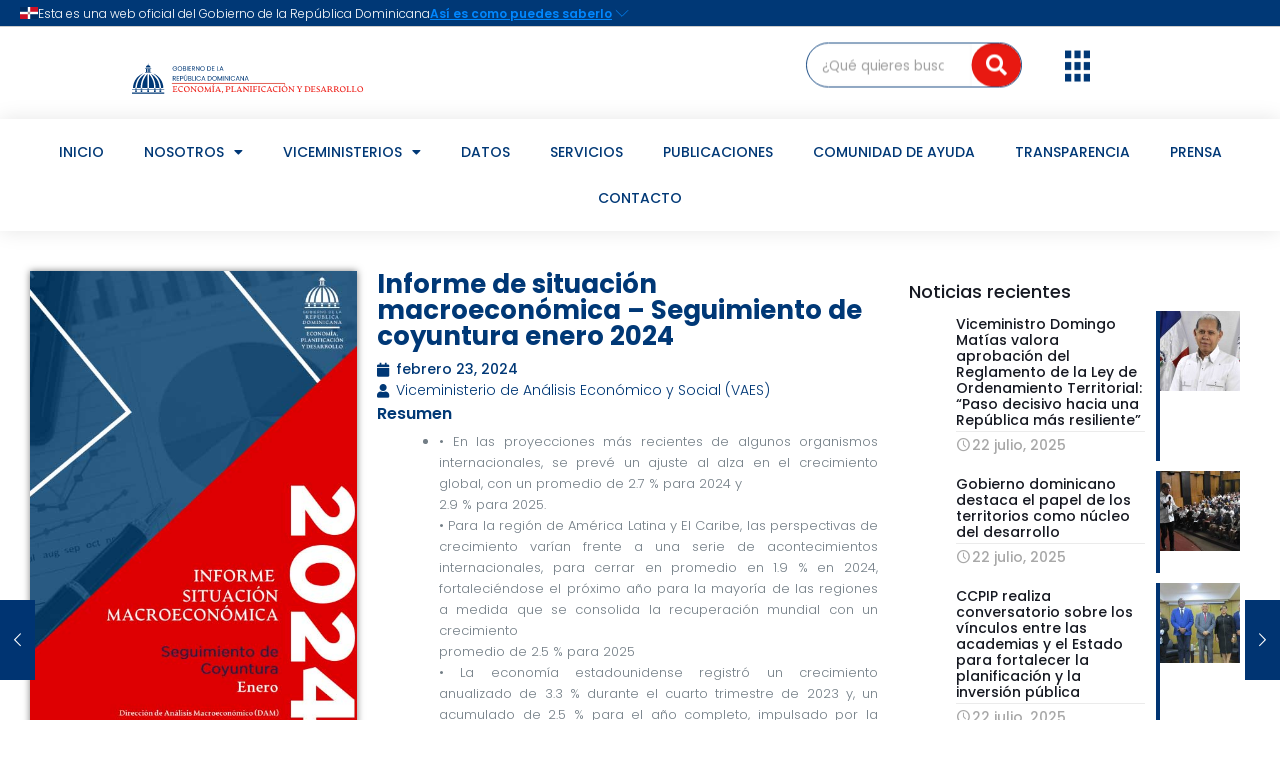

--- FILE ---
content_type: text/html; charset=UTF-8
request_url: https://mepyd.gob.do/publicacion/informe-de-situacion-macroeconomica-seguimiento-de-coyuntura-enero-2024/
body_size: 46786
content:
<!DOCTYPE html>
<html lang="es" xml:lang="es">
<head>
	<meta charset="UTF-8">
	<meta name="viewport" content="width=device-width, initial-scale=1.0, viewport-fit=cover" />		<meta name="description" content="Ministerio de Economía, Planificación y Desarrollo (MEPyD)"/>
<meta name="keywords" content="Ministerio de Economía, MEPyD, mineconomiard"/>
<meta property="og:image" content="https://mepyd.gob.do/wp-content/uploads/2024/02/Informe-de-coyuntura.jpg"/>
<meta property="og:url" content="https://mepyd.gob.do/publicacion/informe-de-situacion-macroeconomica-seguimiento-de-coyuntura-enero-2024/"/>
<meta property="og:type" content="article"/>
<meta property="og:title" content="Informe de situación macroeconómica  &#8211; Seguimiento de coyuntura enero 2024"/>
<meta property="og:description" content="Resumen • En las proyecciones más recientes de algunos organismos internacionales, se prevé un ajuste al alza en el crecimiento global, con un promedio de 2.7 […]"/>
<link rel="alternate" hreflang="es-ES" href="https://mepyd.gob.do/publicacion/informe-de-situacion-macroeconomica-seguimiento-de-coyuntura-enero-2024/"/>
<meta name='robots' content='index, follow, max-image-preview:large, max-snippet:-1, max-video-preview:-1' />
	<style>img:is([sizes="auto" i], [sizes^="auto," i]) { contain-intrinsic-size: 3000px 1500px }</style>
	<meta name="format-detection" content="telephone=no">
<meta name="viewport" content="width=device-width, initial-scale=1, maximum-scale=1" />
<link rel="shortcut icon" href="https://mepyd.gob.do/wp-content/uploads/2022/06/cropped-MEPYD-Logo-Favicon.png" type="image/x-icon" />
<link rel="apple-touch-icon" href="https://mepyd.gob.do/wp-content/uploads/2022/06/cropped-MEPYD-Logo-Favicon.png" />
<meta name="theme-color" content="#ffffff" media="(prefers-color-scheme: light)">
<meta name="theme-color" content="#ffffff" media="(prefers-color-scheme: dark)">

	<!-- This site is optimized with the Yoast SEO plugin v26.8 - https://yoast.com/product/yoast-seo-wordpress/ -->
	<title>Informe de situación macroeconómica - Seguimiento de coyuntura enero 2024 | Ministerio de Economía, Planificación y Desarrollo (MEPyD)</title>
	<link rel="canonical" href="https://mepyd.gob.do/publicacion/informe-de-situacion-macroeconomica-seguimiento-de-coyuntura-enero-2024/" />
	<meta property="og:locale" content="es_ES" />
	<meta property="og:type" content="article" />
	<meta property="og:title" content="Informe de situación macroeconómica - Seguimiento de coyuntura enero 2024 | Ministerio de Economía, Planificación y Desarrollo (MEPyD)" />
	<meta property="og:description" content="Resumen • En las proyecciones más recientes de algunos organismos internacionales, se prevé un ajuste al alza en el crecimiento global, con un promedio de 2.7 […]" />
	<meta property="og:url" content="https://mepyd.gob.do/publicacion/informe-de-situacion-macroeconomica-seguimiento-de-coyuntura-enero-2024/" />
	<meta property="og:site_name" content="Ministerio de Economía, Planificación y Desarrollo (MEPyD)" />
	<meta property="article:publisher" content="https://www.facebook.com/mineconomiard" />
	<meta property="article:modified_time" content="2024-05-14T14:59:55+00:00" />
	<meta property="og:image" content="https://mepyd.gob.do/wp-content/uploads/2024/02/Informe-de-coyuntura.jpg" />
	<meta property="og:image:width" content="520" />
	<meta property="og:image:height" content="732" />
	<meta property="og:image:type" content="image/jpeg" />
	<meta name="twitter:card" content="summary_large_image" />
	<meta name="twitter:site" content="@mineconomiard" />
	<meta name="twitter:label1" content="Tiempo de lectura" />
	<meta name="twitter:data1" content="1 minuto" />
	<script type="application/ld+json" class="yoast-schema-graph">{"@context":"https://schema.org","@graph":[{"@type":"WebPage","@id":"https://mepyd.gob.do/publicacion/informe-de-situacion-macroeconomica-seguimiento-de-coyuntura-enero-2024/","url":"https://mepyd.gob.do/publicacion/informe-de-situacion-macroeconomica-seguimiento-de-coyuntura-enero-2024/","name":"Informe de situación macroeconómica - Seguimiento de coyuntura enero 2024 | Ministerio de Economía, Planificación y Desarrollo (MEPyD)","isPartOf":{"@id":"https://mepyd.gob.do/#website"},"primaryImageOfPage":{"@id":"https://mepyd.gob.do/publicacion/informe-de-situacion-macroeconomica-seguimiento-de-coyuntura-enero-2024/#primaryimage"},"image":{"@id":"https://mepyd.gob.do/publicacion/informe-de-situacion-macroeconomica-seguimiento-de-coyuntura-enero-2024/#primaryimage"},"thumbnailUrl":"https://mepyd.gob.do/wp-content/uploads/2024/02/Informe-de-coyuntura.jpg","datePublished":"2024-02-23T14:57:03+00:00","dateModified":"2024-05-14T14:59:55+00:00","breadcrumb":{"@id":"https://mepyd.gob.do/publicacion/informe-de-situacion-macroeconomica-seguimiento-de-coyuntura-enero-2024/#breadcrumb"},"inLanguage":"es","potentialAction":[{"@type":"ReadAction","target":["https://mepyd.gob.do/publicacion/informe-de-situacion-macroeconomica-seguimiento-de-coyuntura-enero-2024/"]}]},{"@type":"ImageObject","inLanguage":"es","@id":"https://mepyd.gob.do/publicacion/informe-de-situacion-macroeconomica-seguimiento-de-coyuntura-enero-2024/#primaryimage","url":"https://mepyd.gob.do/wp-content/uploads/2024/02/Informe-de-coyuntura.jpg","contentUrl":"https://mepyd.gob.do/wp-content/uploads/2024/02/Informe-de-coyuntura.jpg","width":520,"height":732,"caption":"Informe de coyuntura"},{"@type":"BreadcrumbList","@id":"https://mepyd.gob.do/publicacion/informe-de-situacion-macroeconomica-seguimiento-de-coyuntura-enero-2024/#breadcrumb","itemListElement":[{"@type":"ListItem","position":1,"name":"Portada","item":"https://mepyd.gob.do/"},{"@type":"ListItem","position":2,"name":"Informe de situación macroeconómica - Seguimiento de coyuntura enero 2024"}]},{"@type":"WebSite","@id":"https://mepyd.gob.do/#website","url":"https://mepyd.gob.do/","name":"Ministerio de Economía, Planificación y Desarrollo (MEPyD)","description":"","publisher":{"@id":"https://mepyd.gob.do/#organization"},"potentialAction":[{"@type":"SearchAction","target":{"@type":"EntryPoint","urlTemplate":"https://mepyd.gob.do/?s={search_term_string}"},"query-input":{"@type":"PropertyValueSpecification","valueRequired":true,"valueName":"search_term_string"}}],"inLanguage":"es"},{"@type":"Organization","@id":"https://mepyd.gob.do/#organization","name":"Ministerio de Económico Planificación y Desarrollo","url":"https://mepyd.gob.do/","logo":{"@type":"ImageObject","inLanguage":"es","@id":"https://mepyd.gob.do/#/schema/logo/image/","url":"https://i0.wp.com/mepyd.gob.do/wp-content/uploads/2022/12/Logo.png?fit=2613%2C1672&ssl=1","contentUrl":"https://i0.wp.com/mepyd.gob.do/wp-content/uploads/2022/12/Logo.png?fit=2613%2C1672&ssl=1","width":2613,"height":1672,"caption":"Ministerio de Económico Planificación y Desarrollo"},"image":{"@id":"https://mepyd.gob.do/#/schema/logo/image/"},"sameAs":["https://www.facebook.com/mineconomiard","https://x.com/mineconomiard","https://www.instagram.com/mineconomiard/","https://www.linkedin.com/company/mineconomiard/","https://www.youtube.com/c/MinEconomiaRD"]}]}</script>
	<!-- / Yoast SEO plugin. -->


<link rel='dns-prefetch' href='//www.googletagmanager.com' />
<link rel='dns-prefetch' href='//challenges.cloudflare.com' />
<link rel='dns-prefetch' href='//fonts.googleapis.com' />
<link rel="alternate" type="application/rss+xml" title="Ministerio de Economía, Planificación y Desarrollo (MEPyD) &raquo; Feed" href="https://mepyd.gob.do/feed/" />
<link rel="alternate" type="application/rss+xml" title="Ministerio de Economía, Planificación y Desarrollo (MEPyD) &raquo; Feed de los comentarios" href="https://mepyd.gob.do/comments/feed/" />
<script type="text/javascript">
/* <![CDATA[ */
window._wpemojiSettings = {"baseUrl":"https:\/\/s.w.org\/images\/core\/emoji\/16.0.1\/72x72\/","ext":".png","svgUrl":"https:\/\/s.w.org\/images\/core\/emoji\/16.0.1\/svg\/","svgExt":".svg","source":{"concatemoji":"https:\/\/mepyd.gob.do\/wp-includes\/js\/wp-emoji-release.min.js?ver=6.8.3"}};
/*! This file is auto-generated */
!function(s,n){var o,i,e;function c(e){try{var t={supportTests:e,timestamp:(new Date).valueOf()};sessionStorage.setItem(o,JSON.stringify(t))}catch(e){}}function p(e,t,n){e.clearRect(0,0,e.canvas.width,e.canvas.height),e.fillText(t,0,0);var t=new Uint32Array(e.getImageData(0,0,e.canvas.width,e.canvas.height).data),a=(e.clearRect(0,0,e.canvas.width,e.canvas.height),e.fillText(n,0,0),new Uint32Array(e.getImageData(0,0,e.canvas.width,e.canvas.height).data));return t.every(function(e,t){return e===a[t]})}function u(e,t){e.clearRect(0,0,e.canvas.width,e.canvas.height),e.fillText(t,0,0);for(var n=e.getImageData(16,16,1,1),a=0;a<n.data.length;a++)if(0!==n.data[a])return!1;return!0}function f(e,t,n,a){switch(t){case"flag":return n(e,"\ud83c\udff3\ufe0f\u200d\u26a7\ufe0f","\ud83c\udff3\ufe0f\u200b\u26a7\ufe0f")?!1:!n(e,"\ud83c\udde8\ud83c\uddf6","\ud83c\udde8\u200b\ud83c\uddf6")&&!n(e,"\ud83c\udff4\udb40\udc67\udb40\udc62\udb40\udc65\udb40\udc6e\udb40\udc67\udb40\udc7f","\ud83c\udff4\u200b\udb40\udc67\u200b\udb40\udc62\u200b\udb40\udc65\u200b\udb40\udc6e\u200b\udb40\udc67\u200b\udb40\udc7f");case"emoji":return!a(e,"\ud83e\udedf")}return!1}function g(e,t,n,a){var r="undefined"!=typeof WorkerGlobalScope&&self instanceof WorkerGlobalScope?new OffscreenCanvas(300,150):s.createElement("canvas"),o=r.getContext("2d",{willReadFrequently:!0}),i=(o.textBaseline="top",o.font="600 32px Arial",{});return e.forEach(function(e){i[e]=t(o,e,n,a)}),i}function t(e){var t=s.createElement("script");t.src=e,t.defer=!0,s.head.appendChild(t)}"undefined"!=typeof Promise&&(o="wpEmojiSettingsSupports",i=["flag","emoji"],n.supports={everything:!0,everythingExceptFlag:!0},e=new Promise(function(e){s.addEventListener("DOMContentLoaded",e,{once:!0})}),new Promise(function(t){var n=function(){try{var e=JSON.parse(sessionStorage.getItem(o));if("object"==typeof e&&"number"==typeof e.timestamp&&(new Date).valueOf()<e.timestamp+604800&&"object"==typeof e.supportTests)return e.supportTests}catch(e){}return null}();if(!n){if("undefined"!=typeof Worker&&"undefined"!=typeof OffscreenCanvas&&"undefined"!=typeof URL&&URL.createObjectURL&&"undefined"!=typeof Blob)try{var e="postMessage("+g.toString()+"("+[JSON.stringify(i),f.toString(),p.toString(),u.toString()].join(",")+"));",a=new Blob([e],{type:"text/javascript"}),r=new Worker(URL.createObjectURL(a),{name:"wpTestEmojiSupports"});return void(r.onmessage=function(e){c(n=e.data),r.terminate(),t(n)})}catch(e){}c(n=g(i,f,p,u))}t(n)}).then(function(e){for(var t in e)n.supports[t]=e[t],n.supports.everything=n.supports.everything&&n.supports[t],"flag"!==t&&(n.supports.everythingExceptFlag=n.supports.everythingExceptFlag&&n.supports[t]);n.supports.everythingExceptFlag=n.supports.everythingExceptFlag&&!n.supports.flag,n.DOMReady=!1,n.readyCallback=function(){n.DOMReady=!0}}).then(function(){return e}).then(function(){var e;n.supports.everything||(n.readyCallback(),(e=n.source||{}).concatemoji?t(e.concatemoji):e.wpemoji&&e.twemoji&&(t(e.twemoji),t(e.wpemoji)))}))}((window,document),window._wpemojiSettings);
/* ]]> */
</script>
<style id='wp-emoji-styles-inline-css' type='text/css'>

	img.wp-smiley, img.emoji {
		display: inline !important;
		border: none !important;
		box-shadow: none !important;
		height: 1em !important;
		width: 1em !important;
		margin: 0 0.07em !important;
		vertical-align: -0.1em !important;
		background: none !important;
		padding: 0 !important;
	}
</style>
<link rel='stylesheet' id='wp-block-library-css' href='https://mepyd.gob.do/wp-includes/css/dist/block-library/style.min.css?ver=6.8.3' type='text/css' media='all' />
<style id='classic-theme-styles-inline-css' type='text/css'>
/*! This file is auto-generated */
.wp-block-button__link{color:#fff;background-color:#32373c;border-radius:9999px;box-shadow:none;text-decoration:none;padding:calc(.667em + 2px) calc(1.333em + 2px);font-size:1.125em}.wp-block-file__button{background:#32373c;color:#fff;text-decoration:none}
</style>
<link rel='stylesheet' id='awsm-ead-public-css' href='https://mepyd.gob.do/wp-content/plugins/embed-any-document/css/embed-public.min.css?ver=2.7.12' type='text/css' media='all' />
<style id='global-styles-inline-css' type='text/css'>
:root{--wp--preset--aspect-ratio--square: 1;--wp--preset--aspect-ratio--4-3: 4/3;--wp--preset--aspect-ratio--3-4: 3/4;--wp--preset--aspect-ratio--3-2: 3/2;--wp--preset--aspect-ratio--2-3: 2/3;--wp--preset--aspect-ratio--16-9: 16/9;--wp--preset--aspect-ratio--9-16: 9/16;--wp--preset--color--black: #000000;--wp--preset--color--cyan-bluish-gray: #abb8c3;--wp--preset--color--white: #ffffff;--wp--preset--color--pale-pink: #f78da7;--wp--preset--color--vivid-red: #cf2e2e;--wp--preset--color--luminous-vivid-orange: #ff6900;--wp--preset--color--luminous-vivid-amber: #fcb900;--wp--preset--color--light-green-cyan: #7bdcb5;--wp--preset--color--vivid-green-cyan: #00d084;--wp--preset--color--pale-cyan-blue: #8ed1fc;--wp--preset--color--vivid-cyan-blue: #0693e3;--wp--preset--color--vivid-purple: #9b51e0;--wp--preset--gradient--vivid-cyan-blue-to-vivid-purple: linear-gradient(135deg,rgba(6,147,227,1) 0%,rgb(155,81,224) 100%);--wp--preset--gradient--light-green-cyan-to-vivid-green-cyan: linear-gradient(135deg,rgb(122,220,180) 0%,rgb(0,208,130) 100%);--wp--preset--gradient--luminous-vivid-amber-to-luminous-vivid-orange: linear-gradient(135deg,rgba(252,185,0,1) 0%,rgba(255,105,0,1) 100%);--wp--preset--gradient--luminous-vivid-orange-to-vivid-red: linear-gradient(135deg,rgba(255,105,0,1) 0%,rgb(207,46,46) 100%);--wp--preset--gradient--very-light-gray-to-cyan-bluish-gray: linear-gradient(135deg,rgb(238,238,238) 0%,rgb(169,184,195) 100%);--wp--preset--gradient--cool-to-warm-spectrum: linear-gradient(135deg,rgb(74,234,220) 0%,rgb(151,120,209) 20%,rgb(207,42,186) 40%,rgb(238,44,130) 60%,rgb(251,105,98) 80%,rgb(254,248,76) 100%);--wp--preset--gradient--blush-light-purple: linear-gradient(135deg,rgb(255,206,236) 0%,rgb(152,150,240) 100%);--wp--preset--gradient--blush-bordeaux: linear-gradient(135deg,rgb(254,205,165) 0%,rgb(254,45,45) 50%,rgb(107,0,62) 100%);--wp--preset--gradient--luminous-dusk: linear-gradient(135deg,rgb(255,203,112) 0%,rgb(199,81,192) 50%,rgb(65,88,208) 100%);--wp--preset--gradient--pale-ocean: linear-gradient(135deg,rgb(255,245,203) 0%,rgb(182,227,212) 50%,rgb(51,167,181) 100%);--wp--preset--gradient--electric-grass: linear-gradient(135deg,rgb(202,248,128) 0%,rgb(113,206,126) 100%);--wp--preset--gradient--midnight: linear-gradient(135deg,rgb(2,3,129) 0%,rgb(40,116,252) 100%);--wp--preset--font-size--small: 13px;--wp--preset--font-size--medium: 20px;--wp--preset--font-size--large: 36px;--wp--preset--font-size--x-large: 42px;--wp--preset--spacing--20: 0.44rem;--wp--preset--spacing--30: 0.67rem;--wp--preset--spacing--40: 1rem;--wp--preset--spacing--50: 1.5rem;--wp--preset--spacing--60: 2.25rem;--wp--preset--spacing--70: 3.38rem;--wp--preset--spacing--80: 5.06rem;--wp--preset--shadow--natural: 6px 6px 9px rgba(0, 0, 0, 0.2);--wp--preset--shadow--deep: 12px 12px 50px rgba(0, 0, 0, 0.4);--wp--preset--shadow--sharp: 6px 6px 0px rgba(0, 0, 0, 0.2);--wp--preset--shadow--outlined: 6px 6px 0px -3px rgba(255, 255, 255, 1), 6px 6px rgba(0, 0, 0, 1);--wp--preset--shadow--crisp: 6px 6px 0px rgba(0, 0, 0, 1);}:where(.is-layout-flex){gap: 0.5em;}:where(.is-layout-grid){gap: 0.5em;}body .is-layout-flex{display: flex;}.is-layout-flex{flex-wrap: wrap;align-items: center;}.is-layout-flex > :is(*, div){margin: 0;}body .is-layout-grid{display: grid;}.is-layout-grid > :is(*, div){margin: 0;}:where(.wp-block-columns.is-layout-flex){gap: 2em;}:where(.wp-block-columns.is-layout-grid){gap: 2em;}:where(.wp-block-post-template.is-layout-flex){gap: 1.25em;}:where(.wp-block-post-template.is-layout-grid){gap: 1.25em;}.has-black-color{color: var(--wp--preset--color--black) !important;}.has-cyan-bluish-gray-color{color: var(--wp--preset--color--cyan-bluish-gray) !important;}.has-white-color{color: var(--wp--preset--color--white) !important;}.has-pale-pink-color{color: var(--wp--preset--color--pale-pink) !important;}.has-vivid-red-color{color: var(--wp--preset--color--vivid-red) !important;}.has-luminous-vivid-orange-color{color: var(--wp--preset--color--luminous-vivid-orange) !important;}.has-luminous-vivid-amber-color{color: var(--wp--preset--color--luminous-vivid-amber) !important;}.has-light-green-cyan-color{color: var(--wp--preset--color--light-green-cyan) !important;}.has-vivid-green-cyan-color{color: var(--wp--preset--color--vivid-green-cyan) !important;}.has-pale-cyan-blue-color{color: var(--wp--preset--color--pale-cyan-blue) !important;}.has-vivid-cyan-blue-color{color: var(--wp--preset--color--vivid-cyan-blue) !important;}.has-vivid-purple-color{color: var(--wp--preset--color--vivid-purple) !important;}.has-black-background-color{background-color: var(--wp--preset--color--black) !important;}.has-cyan-bluish-gray-background-color{background-color: var(--wp--preset--color--cyan-bluish-gray) !important;}.has-white-background-color{background-color: var(--wp--preset--color--white) !important;}.has-pale-pink-background-color{background-color: var(--wp--preset--color--pale-pink) !important;}.has-vivid-red-background-color{background-color: var(--wp--preset--color--vivid-red) !important;}.has-luminous-vivid-orange-background-color{background-color: var(--wp--preset--color--luminous-vivid-orange) !important;}.has-luminous-vivid-amber-background-color{background-color: var(--wp--preset--color--luminous-vivid-amber) !important;}.has-light-green-cyan-background-color{background-color: var(--wp--preset--color--light-green-cyan) !important;}.has-vivid-green-cyan-background-color{background-color: var(--wp--preset--color--vivid-green-cyan) !important;}.has-pale-cyan-blue-background-color{background-color: var(--wp--preset--color--pale-cyan-blue) !important;}.has-vivid-cyan-blue-background-color{background-color: var(--wp--preset--color--vivid-cyan-blue) !important;}.has-vivid-purple-background-color{background-color: var(--wp--preset--color--vivid-purple) !important;}.has-black-border-color{border-color: var(--wp--preset--color--black) !important;}.has-cyan-bluish-gray-border-color{border-color: var(--wp--preset--color--cyan-bluish-gray) !important;}.has-white-border-color{border-color: var(--wp--preset--color--white) !important;}.has-pale-pink-border-color{border-color: var(--wp--preset--color--pale-pink) !important;}.has-vivid-red-border-color{border-color: var(--wp--preset--color--vivid-red) !important;}.has-luminous-vivid-orange-border-color{border-color: var(--wp--preset--color--luminous-vivid-orange) !important;}.has-luminous-vivid-amber-border-color{border-color: var(--wp--preset--color--luminous-vivid-amber) !important;}.has-light-green-cyan-border-color{border-color: var(--wp--preset--color--light-green-cyan) !important;}.has-vivid-green-cyan-border-color{border-color: var(--wp--preset--color--vivid-green-cyan) !important;}.has-pale-cyan-blue-border-color{border-color: var(--wp--preset--color--pale-cyan-blue) !important;}.has-vivid-cyan-blue-border-color{border-color: var(--wp--preset--color--vivid-cyan-blue) !important;}.has-vivid-purple-border-color{border-color: var(--wp--preset--color--vivid-purple) !important;}.has-vivid-cyan-blue-to-vivid-purple-gradient-background{background: var(--wp--preset--gradient--vivid-cyan-blue-to-vivid-purple) !important;}.has-light-green-cyan-to-vivid-green-cyan-gradient-background{background: var(--wp--preset--gradient--light-green-cyan-to-vivid-green-cyan) !important;}.has-luminous-vivid-amber-to-luminous-vivid-orange-gradient-background{background: var(--wp--preset--gradient--luminous-vivid-amber-to-luminous-vivid-orange) !important;}.has-luminous-vivid-orange-to-vivid-red-gradient-background{background: var(--wp--preset--gradient--luminous-vivid-orange-to-vivid-red) !important;}.has-very-light-gray-to-cyan-bluish-gray-gradient-background{background: var(--wp--preset--gradient--very-light-gray-to-cyan-bluish-gray) !important;}.has-cool-to-warm-spectrum-gradient-background{background: var(--wp--preset--gradient--cool-to-warm-spectrum) !important;}.has-blush-light-purple-gradient-background{background: var(--wp--preset--gradient--blush-light-purple) !important;}.has-blush-bordeaux-gradient-background{background: var(--wp--preset--gradient--blush-bordeaux) !important;}.has-luminous-dusk-gradient-background{background: var(--wp--preset--gradient--luminous-dusk) !important;}.has-pale-ocean-gradient-background{background: var(--wp--preset--gradient--pale-ocean) !important;}.has-electric-grass-gradient-background{background: var(--wp--preset--gradient--electric-grass) !important;}.has-midnight-gradient-background{background: var(--wp--preset--gradient--midnight) !important;}.has-small-font-size{font-size: var(--wp--preset--font-size--small) !important;}.has-medium-font-size{font-size: var(--wp--preset--font-size--medium) !important;}.has-large-font-size{font-size: var(--wp--preset--font-size--large) !important;}.has-x-large-font-size{font-size: var(--wp--preset--font-size--x-large) !important;}
:where(.wp-block-post-template.is-layout-flex){gap: 1.25em;}:where(.wp-block-post-template.is-layout-grid){gap: 1.25em;}
:where(.wp-block-columns.is-layout-flex){gap: 2em;}:where(.wp-block-columns.is-layout-grid){gap: 2em;}
:root :where(.wp-block-pullquote){font-size: 1.5em;line-height: 1.6;}
</style>
<link rel='stylesheet' id='contact-form-7-css' href='https://mepyd.gob.do/wp-content/plugins/contact-form-7/includes/css/styles.css?ver=6.1.4' type='text/css' media='all' />
<link rel='stylesheet' id='wpcp-slick-css' href='https://mepyd.gob.do/wp-content/plugins/wp-carousel-pro/public/css/slick.min.css?ver=3.1.5' type='text/css' media='all' />
<link rel='stylesheet' id='wpcp-bx-slider-css-css' href='https://mepyd.gob.do/wp-content/plugins/wp-carousel-pro/public/css/jquery.bxslider.min.css?ver=3.1.5' type='text/css' media='all' />
<link rel='stylesheet' id='wp-carousel-pro-fontawesome-css' href='https://mepyd.gob.do/wp-content/plugins/wp-carousel-pro/public/css/font-awesome.min.css?ver=3.1.5' type='text/css' media='all' />
<link rel='stylesheet' id='wpcp-magnific-popup-css' href='https://mepyd.gob.do/wp-content/plugins/wp-carousel-pro/public/css/magnific-popup.min.css?ver=3.1.5' type='text/css' media='all' />
<link rel='stylesheet' id='wp-carousel-pro-css' href='https://mepyd.gob.do/wp-content/plugins/wp-carousel-pro/public/css/wp-carousel-pro-public.min.css?ver=3.1.5' type='text/css' media='all' />
<link rel='stylesheet' id='dashicons-css' href='https://mepyd.gob.do/wp-includes/css/dashicons.min.css?ver=6.8.3' type='text/css' media='all' />
<link rel='stylesheet' id='mfn-be-css' href='https://mepyd.gob.do/wp-content/themes/betheme/css/be.css?ver=27.3.6' type='text/css' media='all' />
<link rel='stylesheet' id='mfn-animations-css' href='https://mepyd.gob.do/wp-content/themes/betheme/assets/animations/animations.min.css?ver=27.3.6' type='text/css' media='all' />
<link rel='stylesheet' id='mfn-font-awesome-css' href='https://mepyd.gob.do/wp-content/themes/betheme/fonts/fontawesome/fontawesome.css?ver=27.3.6' type='text/css' media='all' />
<link rel='stylesheet' id='mfn-jplayer-css' href='https://mepyd.gob.do/wp-content/themes/betheme/assets/jplayer/css/jplayer.blue.monday.min.css?ver=27.3.6' type='text/css' media='all' />
<link rel='stylesheet' id='mfn-responsive-css' href='https://mepyd.gob.do/wp-content/themes/betheme/css/responsive.css?ver=27.3.6' type='text/css' media='all' />
<link rel='stylesheet' id='mfn-fonts-css' href='https://fonts.googleapis.com/css?family=Montserrat%3A1%2C100%2C300%2C400%2C400italic%2C500%2C700%2C900&#038;display=swap&#038;ver=6.8.3' type='text/css' media='all' />
<link rel='stylesheet' id='wpforo-widgets-css' href='https://mepyd.gob.do/wp-content/plugins/wpforo/themes/2022/widgets.css?ver=2.4.13' type='text/css' media='all' />
<link rel='stylesheet' id='dflip-style-css' href='https://mepyd.gob.do/wp-content/plugins/3d-flipbook-dflip-lite/assets/css/dflip.min.css?ver=2.4.20' type='text/css' media='all' />
<link rel='stylesheet' id='wpdreams-ajaxsearchpro-instances-css' href='https://mepyd.gob.do/wp-content/uploads/asp_upload/style.instances-ho-is-po-no-da-co-ga-se-is.css?ver=3pqaxB' type='text/css' media='all' />
<link rel='stylesheet' id='elementor-frontend-legacy-css' href='https://mepyd.gob.do/wp-content/uploads/elementor/css/custom-frontend-legacy.min.css?ver=3.16.4' type='text/css' media='all' />
<link rel='stylesheet' id='elementor-frontend-css' href='https://mepyd.gob.do/wp-content/uploads/elementor/css/custom-frontend.min.css?ver=1736970094' type='text/css' media='all' />
<link rel='stylesheet' id='eael-general-css' href='https://mepyd.gob.do/wp-content/plugins/essential-addons-for-elementor-lite/assets/front-end/css/view/general.min.css?ver=6.1.15' type='text/css' media='all' />
<link rel='stylesheet' id='eael-388627-css' href='https://mepyd.gob.do/wp-content/uploads/essential-addons-elementor/eael-388627.css?ver=1715684395' type='text/css' media='all' />
<link rel='stylesheet' id='elementor-icons-css' href='https://mepyd.gob.do/wp-content/plugins/elementor/assets/lib/eicons/css/elementor-icons.min.css?ver=5.23.0' type='text/css' media='all' />
<link rel='stylesheet' id='swiper-css' href='https://mepyd.gob.do/wp-content/plugins/elementor/assets/lib/swiper/css/swiper.min.css?ver=5.3.6' type='text/css' media='all' />
<link rel='stylesheet' id='elementor-post-382629-css' href='https://mepyd.gob.do/wp-content/uploads/elementor/css/post-382629.css?ver=1736970092' type='text/css' media='all' />
<link rel='stylesheet' id='elementor-pro-css' href='https://mepyd.gob.do/wp-content/uploads/elementor/css/custom-pro-frontend.min.css?ver=1736970094' type='text/css' media='all' />
<link rel='stylesheet' id='font-awesome-5-all-css' href='https://mepyd.gob.do/wp-content/plugins/elementor/assets/lib/font-awesome/css/all.min.css?ver=3.16.4' type='text/css' media='all' />
<link rel='stylesheet' id='font-awesome-4-shim-css' href='https://mepyd.gob.do/wp-content/plugins/elementor/assets/lib/font-awesome/css/v4-shims.min.css?ver=3.16.4' type='text/css' media='all' />
<link rel='stylesheet' id='cotton-css' href='https://mepyd.gob.do/wp-content/plugins/elementskit/modules/mouse-cursor/assets/css/style.css?ver=3.7.8' type='text/css' media='all' />
<link rel='stylesheet' id='wpdt-elementor-widget-font-css' href='https://mepyd.gob.do/wp-content/plugins/wpdatatables/assets/css/elementor/style.css?ver=3.4.3' type='text/css' media='all' />
<link rel='stylesheet' id='elementor-post-392426-css' href='https://mepyd.gob.do/wp-content/uploads/elementor/css/post-392426.css?ver=1736996892' type='text/css' media='all' />
<link rel='stylesheet' id='wpfd-modal-css' href='https://mepyd.gob.do/wp-content/plugins/wp-file-download/app/admin/assets/css/leanmodal.css?ver=6.8.3' type='text/css' media='all' />
<link rel='stylesheet' id='wpfd-elementor-widget-style-css' href='https://mepyd.gob.do/wp-content/plugins/wp-file-download/app/includes/elementor/assets/css/elementor.widgets.css?ver=6.2.6' type='text/css' media='all' />
<link rel='stylesheet' id='wpfd-jquery-tagit-css' href='https://mepyd.gob.do/wp-content/plugins/wp-file-download/app/admin/assets/css/jquery.tagit.css?ver=6.8.3' type='text/css' media='all' />
<link rel='stylesheet' id='wpfd-daterangepicker-style-css' href='https://mepyd.gob.do/wp-content/plugins/wp-file-download/app/admin/assets/ui/css/daterangepicker.css?ver=6.2.6' type='text/css' media='all' />
<link rel='stylesheet' id='wpfd-chosen-style-css' href='https://mepyd.gob.do/wp-content/plugins/wp-file-download/app/admin/assets/css/chosen.css?ver=6.2.6' type='text/css' media='all' />
<link rel='stylesheet' id='wpfd-jquery-qtip-style-css' href='https://mepyd.gob.do/wp-content/plugins/wp-file-download/app/admin/assets/ui/css/jquery.qtip.css?ver=6.2.6' type='text/css' media='all' />
<link rel='stylesheet' id='wpfd-elementor-widget-dark-style-css' href='https://mepyd.gob.do/wp-content/plugins/wp-file-download/app/includes/elementor/assets/css/elementor.dark.css?ver=3.16.4' type='text/css' media='(prefers-color-scheme: dark)' />
<link rel='stylesheet' id='wpfd-elementor-widget-light-style-css' href='https://mepyd.gob.do/wp-content/plugins/wp-file-download/app/includes/elementor/assets/css/elementor.light.css?ver=3.16.4' type='text/css' media='(prefers-color-scheme: light)' />
<link rel='stylesheet' id='elementor-post-389207-css' href='https://mepyd.gob.do/wp-content/uploads/elementor/css/post-389207.css?ver=1768593779' type='text/css' media='all' />
<link rel='stylesheet' id='elementor-post-388627-css' href='https://mepyd.gob.do/wp-content/uploads/elementor/css/post-388627.css?ver=1768599412' type='text/css' media='all' />
<link rel='stylesheet' id='elementskit-parallax-style-css' href='https://mepyd.gob.do/wp-content/plugins/elementskit/modules/parallax/assets/css/style.css?ver=3.7.8' type='text/css' media='all' />
<link rel='stylesheet' id='uacf7-frontend-style-css' href='https://mepyd.gob.do/wp-content/plugins/ultimate-addons-for-contact-form-7/assets/css/uacf7-frontend.css?ver=6.8.3' type='text/css' media='all' />
<link rel='stylesheet' id='uacf7-form-style-css' href='https://mepyd.gob.do/wp-content/plugins/ultimate-addons-for-contact-form-7/assets/css/form-style.css?ver=6.8.3' type='text/css' media='all' />
<link rel='stylesheet' id='uacf7-multistep-style-css' href='https://mepyd.gob.do/wp-content/plugins/ultimate-addons-for-contact-form-7/addons/multistep/assets/css/multistep.css?ver=6.8.3' type='text/css' media='all' />
<link rel='stylesheet' id='ekit-widget-styles-css' href='https://mepyd.gob.do/wp-content/plugins/elementskit-lite/widgets/init/assets/css/widget-styles.css?ver=3.5.2' type='text/css' media='all' />
<link rel='stylesheet' id='ekit-widget-styles-pro-css' href='https://mepyd.gob.do/wp-content/plugins/elementskit/widgets/init/assets/css/widget-styles-pro.css?ver=3.7.8' type='text/css' media='all' />
<link rel='stylesheet' id='ekit-responsive-css' href='https://mepyd.gob.do/wp-content/plugins/elementskit-lite/widgets/init/assets/css/responsive.css?ver=3.5.2' type='text/css' media='all' />
<style id='mfn-dynamic-inline-css' type='text/css'>
html{background-color:#FFFFFF}#Wrapper,#Content,.mfn-popup .mfn-popup-content,.mfn-off-canvas-sidebar .mfn-off-canvas-content-wrapper,.mfn-cart-holder,.mfn-header-login,#Top_bar .search_wrapper,#Top_bar .top_bar_right .mfn-live-search-box,.column_livesearch .mfn-live-search-wrapper,.column_livesearch .mfn-live-search-box{background-color:#FFFFFF}.layout-boxed.mfn-bebuilder-header.mfn-ui #Wrapper .mfn-only-sample-content{background-color:#FFFFFF}body:not(.template-slider) #Header{min-height:250px}body.header-below:not(.template-slider) #Header{padding-top:250px}#Subheader{padding:35px 0}#Footer .widgets_wrapper{padding:50px 0}.has-search-overlay.search-overlay-opened #search-overlay{background-color:rgba(0,0,0,0.6)}.elementor-page.elementor-default #Content .the_content .section_wrapper{max-width:100%}.elementor-page.elementor-default #Content .section.the_content{width:100%}.elementor-page.elementor-default #Content .section_wrapper .the_content_wrapper{margin-left:0;margin-right:0;width:100%}body,button,span.date_label,.timeline_items li h3 span,input[type="submit"],input[type="reset"],input[type="button"],input[type="date"],input[type="text"],input[type="password"],input[type="tel"],input[type="email"],textarea,select,.offer_li .title h3,.mfn-menu-item-megamenu{font-family:"Montserrat",-apple-system,BlinkMacSystemFont,"Segoe UI",Roboto,Oxygen-Sans,Ubuntu,Cantarell,"Helvetica Neue",sans-serif}#menu > ul > li > a,a.action_button,#overlay-menu ul li a{font-family:"Montserrat",-apple-system,BlinkMacSystemFont,"Segoe UI",Roboto,Oxygen-Sans,Ubuntu,Cantarell,"Helvetica Neue",sans-serif}#Subheader .title{font-family:"Montserrat",-apple-system,BlinkMacSystemFont,"Segoe UI",Roboto,Oxygen-Sans,Ubuntu,Cantarell,"Helvetica Neue",sans-serif}h1,h2,h3,h4,.text-logo #logo{font-family:"Montserrat",-apple-system,BlinkMacSystemFont,"Segoe UI",Roboto,Oxygen-Sans,Ubuntu,Cantarell,"Helvetica Neue",sans-serif}h5,h6{font-family:"Montserrat",-apple-system,BlinkMacSystemFont,"Segoe UI",Roboto,Oxygen-Sans,Ubuntu,Cantarell,"Helvetica Neue",sans-serif}blockquote{font-family:"Montserrat",-apple-system,BlinkMacSystemFont,"Segoe UI",Roboto,Oxygen-Sans,Ubuntu,Cantarell,"Helvetica Neue",sans-serif}.chart_box .chart .num,.counter .desc_wrapper .number-wrapper,.how_it_works .image .number,.pricing-box .plan-header .price,.quick_fact .number-wrapper,.woocommerce .product div.entry-summary .price{font-family:"Montserrat",-apple-system,BlinkMacSystemFont,"Segoe UI",Roboto,Oxygen-Sans,Ubuntu,Cantarell,"Helvetica Neue",sans-serif}body,.mfn-menu-item-megamenu{font-size:16px;line-height:20px;font-weight:400;letter-spacing:0px}.big{font-size:14px;line-height:28px;font-weight:400;letter-spacing:0px}#menu > ul > li > a,a.action_button,#overlay-menu ul li a{font-size:14px;font-weight:500;letter-spacing:0px}#overlay-menu ul li a{line-height:21px}#Subheader .title{font-size:30px;line-height:35px;font-weight:900;letter-spacing:0px}h1,.text-logo #logo{font-size:20px;line-height:40px;font-weight:900;letter-spacing:0px}h2{font-size:14px;line-height:25px;font-weight:600;letter-spacing:0px}h3,.woocommerce ul.products li.product h3,.woocommerce #customer_login h2{font-size:14px;line-height:36px;font-weight:400;letter-spacing:0px}h4,.woocommerce .woocommerce-order-details__title,.woocommerce .wc-bacs-bank-details-heading,.woocommerce .woocommerce-customer-details h2{font-size:14px;line-height:28px;font-weight:400;letter-spacing:0px}h5{font-size:14px;line-height:22px;font-weight:300;letter-spacing:0px}h6{font-size:14px;line-height:19px;font-weight:400;letter-spacing:0px}#Intro .intro-title{font-size:14px;line-height:70px;font-weight:400;letter-spacing:0px}@media only screen and (min-width:768px) and (max-width:959px){body,.mfn-menu-item-megamenu{font-size:14px;line-height:19px;font-weight:400;letter-spacing:0px}.big{font-size:13px;line-height:24px;font-weight:400;letter-spacing:0px}#menu > ul > li > a,a.action_button,#overlay-menu ul li a{font-size:13px;font-weight:500;letter-spacing:0px}#overlay-menu ul li a{line-height:19.5px}#Subheader .title{font-size:26px;line-height:30px;font-weight:900;letter-spacing:0px}h1,.text-logo #logo{font-size:17px;line-height:34px;font-weight:900;letter-spacing:0px}h2{font-size:13px;line-height:21px;font-weight:600;letter-spacing:0px}h3,.woocommerce ul.products li.product h3,.woocommerce #customer_login h2{font-size:13px;line-height:31px;font-weight:400;letter-spacing:0px}h4,.woocommerce .woocommerce-order-details__title,.woocommerce .wc-bacs-bank-details-heading,.woocommerce .woocommerce-customer-details h2{font-size:13px;line-height:24px;font-weight:400;letter-spacing:0px}h5{font-size:13px;line-height:19px;font-weight:300;letter-spacing:0px}h6{font-size:13px;line-height:19px;font-weight:400;letter-spacing:0px}#Intro .intro-title{font-size:13px;line-height:60px;font-weight:400;letter-spacing:0px}blockquote{font-size:15px}.chart_box .chart .num{font-size:45px;line-height:45px}.counter .desc_wrapper .number-wrapper{font-size:45px;line-height:45px}.counter .desc_wrapper .title{font-size:14px;line-height:18px}.faq .question .title{font-size:14px}.fancy_heading .title{font-size:38px;line-height:38px}.offer .offer_li .desc_wrapper .title h3{font-size:32px;line-height:32px}.offer_thumb_ul li.offer_thumb_li .desc_wrapper .title h3{font-size:32px;line-height:32px}.pricing-box .plan-header h2{font-size:27px;line-height:27px}.pricing-box .plan-header .price > span{font-size:40px;line-height:40px}.pricing-box .plan-header .price sup.currency{font-size:18px;line-height:18px}.pricing-box .plan-header .price sup.period{font-size:14px;line-height:14px}.quick_fact .number-wrapper{font-size:80px;line-height:80px}.trailer_box .desc h2{font-size:27px;line-height:27px}.widget > h3{font-size:17px;line-height:20px}}@media only screen and (min-width:480px) and (max-width:767px){body,.mfn-menu-item-megamenu{font-size:13px;line-height:19px;font-weight:400;letter-spacing:0px}.big{font-size:13px;line-height:21px;font-weight:400;letter-spacing:0px}#menu > ul > li > a,a.action_button,#overlay-menu ul li a{font-size:13px;font-weight:500;letter-spacing:0px}#overlay-menu ul li a{line-height:19.5px}#Subheader .title{font-size:23px;line-height:26px;font-weight:900;letter-spacing:0px}h1,.text-logo #logo{font-size:15px;line-height:30px;font-weight:900;letter-spacing:0px}h2{font-size:13px;line-height:19px;font-weight:600;letter-spacing:0px}h3,.woocommerce ul.products li.product h3,.woocommerce #customer_login h2{font-size:13px;line-height:27px;font-weight:400;letter-spacing:0px}h4,.woocommerce .woocommerce-order-details__title,.woocommerce .wc-bacs-bank-details-heading,.woocommerce .woocommerce-customer-details h2{font-size:13px;line-height:21px;font-weight:400;letter-spacing:0px}h5{font-size:13px;line-height:19px;font-weight:300;letter-spacing:0px}h6{font-size:13px;line-height:19px;font-weight:400;letter-spacing:0px}#Intro .intro-title{font-size:13px;line-height:53px;font-weight:400;letter-spacing:0px}blockquote{font-size:14px}.chart_box .chart .num{font-size:40px;line-height:40px}.counter .desc_wrapper .number-wrapper{font-size:40px;line-height:40px}.counter .desc_wrapper .title{font-size:13px;line-height:16px}.faq .question .title{font-size:13px}.fancy_heading .title{font-size:34px;line-height:34px}.offer .offer_li .desc_wrapper .title h3{font-size:28px;line-height:28px}.offer_thumb_ul li.offer_thumb_li .desc_wrapper .title h3{font-size:28px;line-height:28px}.pricing-box .plan-header h2{font-size:24px;line-height:24px}.pricing-box .plan-header .price > span{font-size:34px;line-height:34px}.pricing-box .plan-header .price sup.currency{font-size:16px;line-height:16px}.pricing-box .plan-header .price sup.period{font-size:13px;line-height:13px}.quick_fact .number-wrapper{font-size:70px;line-height:70px}.trailer_box .desc h2{font-size:24px;line-height:24px}.widget > h3{font-size:16px;line-height:19px}}@media only screen and (max-width:479px){body,.mfn-menu-item-megamenu{font-size:13px;line-height:19px;font-weight:400;letter-spacing:0px}.big{font-size:13px;line-height:19px;font-weight:400;letter-spacing:0px}#menu > ul > li > a,a.action_button,#overlay-menu ul li a{font-size:13px;font-weight:500;letter-spacing:0px}#overlay-menu ul li a{line-height:19.5px}#Subheader .title{font-size:18px;line-height:21px;font-weight:900;letter-spacing:0px}h1,.text-logo #logo{font-size:13px;line-height:24px;font-weight:900;letter-spacing:0px}h2{font-size:13px;line-height:19px;font-weight:600;letter-spacing:0px}h3,.woocommerce ul.products li.product h3,.woocommerce #customer_login h2{font-size:13px;line-height:22px;font-weight:400;letter-spacing:0px}h4,.woocommerce .woocommerce-order-details__title,.woocommerce .wc-bacs-bank-details-heading,.woocommerce .woocommerce-customer-details h2{font-size:13px;line-height:19px;font-weight:400;letter-spacing:0px}h5{font-size:13px;line-height:19px;font-weight:300;letter-spacing:0px}h6{font-size:13px;line-height:19px;font-weight:400;letter-spacing:0px}#Intro .intro-title{font-size:13px;line-height:42px;font-weight:400;letter-spacing:0px}blockquote{font-size:13px}.chart_box .chart .num{font-size:35px;line-height:35px}.counter .desc_wrapper .number-wrapper{font-size:35px;line-height:35px}.counter .desc_wrapper .title{font-size:13px;line-height:26px}.faq .question .title{font-size:13px}.fancy_heading .title{font-size:30px;line-height:30px}.offer .offer_li .desc_wrapper .title h3{font-size:26px;line-height:26px}.offer_thumb_ul li.offer_thumb_li .desc_wrapper .title h3{font-size:26px;line-height:26px}.pricing-box .plan-header h2{font-size:21px;line-height:21px}.pricing-box .plan-header .price > span{font-size:32px;line-height:32px}.pricing-box .plan-header .price sup.currency{font-size:14px;line-height:14px}.pricing-box .plan-header .price sup.period{font-size:13px;line-height:13px}.quick_fact .number-wrapper{font-size:60px;line-height:60px}.trailer_box .desc h2{font-size:21px;line-height:21px}.widget > h3{font-size:15px;line-height:18px}}.with_aside .sidebar.columns{width:30%}.with_aside .sections_group{width:70%}.aside_both .sidebar.columns{width:25%}.aside_both .sidebar.sidebar-1{margin-left:-75%}.aside_both .sections_group{width:50%;margin-left:25%}@media only screen and (min-width:1240px){#Wrapper,.with_aside .content_wrapper{max-width:1240px}body.layout-boxed.mfn-header-scrolled .mfn-header-tmpl.mfn-sticky-layout-width{max-width:1240px;left:0;right:0;margin-left:auto;margin-right:auto}body.layout-boxed:not(.mfn-header-scrolled) .mfn-header-tmpl.mfn-header-layout-width,body.layout-boxed .mfn-header-tmpl.mfn-header-layout-width:not(.mfn-hasSticky){max-width:1240px;left:0;right:0;margin-left:auto;margin-right:auto}body.layout-boxed.mfn-bebuilder-header.mfn-ui .mfn-only-sample-content{max-width:1240px;margin-left:auto;margin-right:auto}.section_wrapper,.container{max-width:1220px}.layout-boxed.header-boxed #Top_bar.is-sticky{max-width:1240px}}@media only screen and (max-width:767px){#Wrapper{max-width:calc(100% - 67px)}.content_wrapper .section_wrapper,.container,.four.columns .widget-area{max-width:550px !important;padding-left:33px;padding-right:33px}}  .button-default .button,.button-flat .button,.button-round .button{background-color:#f7f7f7;color:#747474}.button-stroke .button{border-color:#f7f7f7;color:#747474}.button-stroke .button:hover{background-color:#f7f7f7;color:#fff}.button-default .button_theme,.button-default button,.button-default input[type="button"],.button-default input[type="reset"],.button-default input[type="submit"],.button-flat .button_theme,.button-flat button,.button-flat input[type="button"],.button-flat input[type="reset"],.button-flat input[type="submit"],.button-round .button_theme,.button-round button,.button-round input[type="button"],.button-round input[type="reset"],.button-round input[type="submit"],.woocommerce #respond input#submit,.woocommerce a.button:not(.default),.woocommerce button.button,.woocommerce input.button,.woocommerce #respond input#submit:hover,.woocommerce a.button:hover,.woocommerce button.button:hover,.woocommerce input.button:hover{color:#ffffff}.button-default #respond input#submit.alt.disabled,.button-default #respond input#submit.alt.disabled:hover,.button-default #respond input#submit.alt:disabled,.button-default #respond input#submit.alt:disabled:hover,.button-default #respond input#submit.alt:disabled[disabled],.button-default #respond input#submit.alt:disabled[disabled]:hover,.button-default a.button.alt.disabled,.button-default a.button.alt.disabled:hover,.button-default a.button.alt:disabled,.button-default a.button.alt:disabled:hover,.button-default a.button.alt:disabled[disabled],.button-default a.button.alt:disabled[disabled]:hover,.button-default button.button.alt.disabled,.button-default button.button.alt.disabled:hover,.button-default button.button.alt:disabled,.button-default button.button.alt:disabled:hover,.button-default button.button.alt:disabled[disabled],.button-default button.button.alt:disabled[disabled]:hover,.button-default input.button.alt.disabled,.button-default input.button.alt.disabled:hover,.button-default input.button.alt:disabled,.button-default input.button.alt:disabled:hover,.button-default input.button.alt:disabled[disabled],.button-default input.button.alt:disabled[disabled]:hover,.button-default #respond input#submit.alt,.button-default a.button.alt,.button-default button.button.alt,.button-default input.button.alt,.button-default #respond input#submit.alt:hover,.button-default a.button.alt:hover,.button-default button.button.alt:hover,.button-default input.button.alt:hover,.button-flat #respond input#submit.alt.disabled,.button-flat #respond input#submit.alt.disabled:hover,.button-flat #respond input#submit.alt:disabled,.button-flat #respond input#submit.alt:disabled:hover,.button-flat #respond input#submit.alt:disabled[disabled],.button-flat #respond input#submit.alt:disabled[disabled]:hover,.button-flat a.button.alt.disabled,.button-flat a.button.alt.disabled:hover,.button-flat a.button.alt:disabled,.button-flat a.button.alt:disabled:hover,.button-flat a.button.alt:disabled[disabled],.button-flat a.button.alt:disabled[disabled]:hover,.button-flat button.button.alt.disabled,.button-flat button.button.alt.disabled:hover,.button-flat button.button.alt:disabled,.button-flat button.button.alt:disabled:hover,.button-flat button.button.alt:disabled[disabled],.button-flat button.button.alt:disabled[disabled]:hover,.button-flat input.button.alt.disabled,.button-flat input.button.alt.disabled:hover,.button-flat input.button.alt:disabled,.button-flat input.button.alt:disabled:hover,.button-flat input.button.alt:disabled[disabled],.button-flat input.button.alt:disabled[disabled]:hover,.button-flat #respond input#submit.alt,.button-flat a.button.alt,.button-flat button.button.alt,.button-flat input.button.alt,.button-flat #respond input#submit.alt:hover,.button-flat a.button.alt:hover,.button-flat button.button.alt:hover,.button-flat input.button.alt:hover,.button-round #respond input#submit.alt.disabled,.button-round #respond input#submit.alt.disabled:hover,.button-round #respond input#submit.alt:disabled,.button-round #respond input#submit.alt:disabled:hover,.button-round #respond input#submit.alt:disabled[disabled],.button-round #respond input#submit.alt:disabled[disabled]:hover,.button-round a.button.alt.disabled,.button-round a.button.alt.disabled:hover,.button-round a.button.alt:disabled,.button-round a.button.alt:disabled:hover,.button-round a.button.alt:disabled[disabled],.button-round a.button.alt:disabled[disabled]:hover,.button-round button.button.alt.disabled,.button-round button.button.alt.disabled:hover,.button-round button.button.alt:disabled,.button-round button.button.alt:disabled:hover,.button-round button.button.alt:disabled[disabled],.button-round button.button.alt:disabled[disabled]:hover,.button-round input.button.alt.disabled,.button-round input.button.alt.disabled:hover,.button-round input.button.alt:disabled,.button-round input.button.alt:disabled:hover,.button-round input.button.alt:disabled[disabled],.button-round input.button.alt:disabled[disabled]:hover,.button-round #respond input#submit.alt,.button-round a.button.alt,.button-round button.button.alt,.button-round input.button.alt,.button-round #respond input#submit.alt:hover,.button-round a.button.alt:hover,.button-round button.button.alt:hover,.button-round input.button.alt:hover{background-color:#ffba00;color:#ffffff}.button-stroke.woocommerce a.button:not(.default),.button-stroke .woocommerce a.button:not(.default),.button-stroke #respond input#submit.alt.disabled,.button-stroke #respond input#submit.alt.disabled:hover,.button-stroke #respond input#submit.alt:disabled,.button-stroke #respond input#submit.alt:disabled:hover,.button-stroke #respond input#submit.alt:disabled[disabled],.button-stroke #respond input#submit.alt:disabled[disabled]:hover,.button-stroke a.button.alt.disabled,.button-stroke a.button.alt.disabled:hover,.button-stroke a.button.alt:disabled,.button-stroke a.button.alt:disabled:hover,.button-stroke a.button.alt:disabled[disabled],.button-stroke a.button.alt:disabled[disabled]:hover,.button-stroke button.button.alt.disabled,.button-stroke button.button.alt.disabled:hover,.button-stroke button.button.alt:disabled,.button-stroke button.button.alt:disabled:hover,.button-stroke button.button.alt:disabled[disabled],.button-stroke button.button.alt:disabled[disabled]:hover,.button-stroke input.button.alt.disabled,.button-stroke input.button.alt.disabled:hover,.button-stroke input.button.alt:disabled,.button-stroke input.button.alt:disabled:hover,.button-stroke input.button.alt:disabled[disabled],.button-stroke input.button.alt:disabled[disabled]:hover,.button-stroke #respond input#submit.alt,.button-stroke a.button.alt,.button-stroke button.button.alt,.button-stroke input.button.alt{border-color:#ffba00;background:none;color:#ffba00}.button-stroke.woocommerce a.button:not(.default):hover,.button-stroke .woocommerce a.button:not(.default):hover,.button-stroke #respond input#submit.alt:hover,.button-stroke a.button.alt:hover,.button-stroke button.button.alt:hover,.button-stroke input.button.alt:hover,.button-stroke a.action_button:hover{background-color:#ffba00;color:#ffffff}.action_button,.action_button:hover{background-color:#0089f7;color:#ffffff}.button-stroke a.action_button{border-color:#0089f7}.footer_button{color:#65666C!important;background-color:transparent;box-shadow:none!important}.footer_button:after{display:none!important}.button-custom.woocommerce .button,.button-custom .button,.button-custom .action_button,.button-custom .footer_button,.button-custom button,.button-custom button.button,.button-custom input[type="button"],.button-custom input[type="reset"],.button-custom input[type="submit"],.button-custom .woocommerce #respond input#submit,.button-custom .woocommerce a.button,.button-custom .woocommerce button.button,.button-custom .woocommerce input.button,.button-custom:where(body:not(.woocommerce-block-theme-has-button-styles)) .woocommerce button.button:disabled[disabled]{font-family:Roboto;font-size:14px;line-height:14px;font-weight:400;letter-spacing:0px;padding:12px 20px 12px 20px;border-width:0px;border-radius:0px;border-color:transparent}body.button-custom .button{color:#626262;background-color:#dbdddf;border-color:transparent}body.button-custom .button:hover{color:#626262;background-color:#d3d3d3;border-color:transparent}body .button-custom .button_theme,body.button-custom .button_theme,.button-custom button,.button-custom input[type="button"],.button-custom input[type="reset"],.button-custom input[type="submit"],.button-custom .woocommerce #respond input#submit,body.button-custom.woocommerce a.button:not(.default),.button-custom .woocommerce button.button,.button-custom .woocommerce input.button,.button-custom .woocommerce a.button_theme:not(.default){color:#ffffff;background-color:#0095eb;border-color:transparent;box-shadow:unset}body .button-custom .button_theme:hover,body.button-custom .button_theme:hover,.button-custom button:hover,.button-custom input[type="button"]:hover,.button-custom input[type="reset"]:hover,.button-custom input[type="submit"]:hover,.button-custom .woocommerce #respond input#submit:hover,body.button-custom.woocommerce .button:not(.default):hover,body.button-custom.woocommerce a.button:not(.default):hover,.button-custom .woocommerce button.button:hover,.button-custom .woocommerce input.button:hover,.button-custom .woocommerce a.button_theme:not(.default):hover{color:#ffffff;background-color:#007cc3;border-color:transparent}body.button-custom .action_button{color:#626262;background-color:#dbdddf;border-color:transparent;box-shadow:unset}body.button-custom .action_button:hover{color:#626262;background-color:#d3d3d3;border-color:transparent}.button-custom #respond input#submit.alt.disabled,.button-custom #respond input#submit.alt.disabled:hover,.button-custom #respond input#submit.alt:disabled,.button-custom #respond input#submit.alt:disabled:hover,.button-custom #respond input#submit.alt:disabled[disabled],.button-custom #respond input#submit.alt:disabled[disabled]:hover,.button-custom a.button.alt.disabled,.button-custom a.button.alt.disabled:hover,.button-custom a.button.alt:disabled,.button-custom a.button.alt:disabled:hover,.button-custom a.button.alt:disabled[disabled],.button-custom a.button.alt:disabled[disabled]:hover,.button-custom button.button.alt.disabled,.button-custom button.button.alt.disabled:hover,.button-custom button.button.alt:disabled,.button-custom button.button.alt:disabled:hover,.button-custom button.button.alt:disabled[disabled],.button-custom button.button.alt:disabled[disabled]:hover,.button-custom input.button.alt.disabled,.button-custom input.button.alt.disabled:hover,.button-custom input.button.alt:disabled,.button-custom input.button.alt:disabled:hover,.button-custom input.button.alt:disabled[disabled],.button-custom input.button.alt:disabled[disabled]:hover,.button-custom #respond input#submit.alt,.button-custom a.button.alt,.button-custom button.button.alt,.button-custom input.button.alt{line-height:14px;padding:12px 20px 12px 20px;color:#ffffff;background-color:#0095eb;font-family:Roboto;font-size:14px;font-weight:400;letter-spacing:0px;border-width:0px;border-radius:0px}.button-custom #respond input#submit.alt:hover,.button-custom a.button.alt:hover,.button-custom button.button.alt:hover,.button-custom input.button.alt:hover,.button-custom a.action_button:hover{color:#ffffff;background-color:#007cc3}#Top_bar #logo,.header-fixed #Top_bar #logo,.header-plain #Top_bar #logo,.header-transparent #Top_bar #logo{height:60px;line-height:60px;padding:15px 0}.logo-overflow #Top_bar:not(.is-sticky) .logo{height:90px}#Top_bar .menu > li > a{padding:15px 0}.menu-highlight:not(.header-creative) #Top_bar .menu > li > a{margin:20px 0}.header-plain:not(.menu-highlight) #Top_bar .menu > li > a span:not(.description){line-height:90px}.header-fixed #Top_bar .menu > li > a{padding:30px 0}@media only screen and (max-width:767px){.mobile-header-mini #Top_bar #logo{height:50px!important;line-height:50px!important;margin:5px 0}}#Top_bar #logo img.svg{width:100px}.image_frame,.wp-caption{border-width:0px}.alert{border-radius:0px}#Top_bar .top_bar_right .top-bar-right-input input{width:200px}.mfn-live-search-box .mfn-live-search-list{max-height:300px}#Side_slide{right:-250px;width:250px}#Side_slide.left{left:-250px}.blog-teaser li .desc-wrapper .desc{background-position-y:-1px}.mfn-free-delivery-info{--mfn-free-delivery-bar:#ffba00;--mfn-free-delivery-bg:rgba(0,0,0,0.1);--mfn-free-delivery-achieved:#ffba00}@media only screen and ( max-width:767px ){}@media only screen and (min-width:980px){body:not(.header-simple) #Top_bar #menu{display:block!important}.tr-menu #Top_bar #menu{background:none!important}#Top_bar .menu > li > ul.mfn-megamenu > li{float:left}#Top_bar .menu > li > ul.mfn-megamenu > li.mfn-megamenu-cols-1{width:100%}#Top_bar .menu > li > ul.mfn-megamenu > li.mfn-megamenu-cols-2{width:50%}#Top_bar .menu > li > ul.mfn-megamenu > li.mfn-megamenu-cols-3{width:33.33%}#Top_bar .menu > li > ul.mfn-megamenu > li.mfn-megamenu-cols-4{width:25%}#Top_bar .menu > li > ul.mfn-megamenu > li.mfn-megamenu-cols-5{width:20%}#Top_bar .menu > li > ul.mfn-megamenu > li.mfn-megamenu-cols-6{width:16.66%}#Top_bar .menu > li > ul.mfn-megamenu > li > ul{display:block!important;position:inherit;left:auto;top:auto;border-width:0 1px 0 0}#Top_bar .menu > li > ul.mfn-megamenu > li:last-child > ul{border:0}#Top_bar .menu > li > ul.mfn-megamenu > li > ul li{width:auto}#Top_bar .menu > li > ul.mfn-megamenu a.mfn-megamenu-title{text-transform:uppercase;font-weight:400;background:none}#Top_bar .menu > li > ul.mfn-megamenu a .menu-arrow{display:none}.menuo-right #Top_bar .menu > li > ul.mfn-megamenu{left:0;width:98%!important;margin:0 1%;padding:20px 0}.menuo-right #Top_bar .menu > li > ul.mfn-megamenu-bg{box-sizing:border-box}#Top_bar .menu > li > ul.mfn-megamenu-bg{padding:20px 166px 20px 20px;background-repeat:no-repeat;background-position:right bottom}.rtl #Top_bar .menu > li > ul.mfn-megamenu-bg{padding-left:166px;padding-right:20px;background-position:left bottom}#Top_bar .menu > li > ul.mfn-megamenu-bg > li{background:none}#Top_bar .menu > li > ul.mfn-megamenu-bg > li a{border:none}#Top_bar .menu > li > ul.mfn-megamenu-bg > li > ul{background:none!important;-webkit-box-shadow:0 0 0 0;-moz-box-shadow:0 0 0 0;box-shadow:0 0 0 0}.mm-vertical #Top_bar .container{position:relative}.mm-vertical #Top_bar .top_bar_left{position:static}.mm-vertical #Top_bar .menu > li ul{box-shadow:0 0 0 0 transparent!important;background-image:none}.mm-vertical #Top_bar .menu > li > ul.mfn-megamenu{padding:20px 0}.mm-vertical.header-plain #Top_bar .menu > li > ul.mfn-megamenu{width:100%!important;margin:0}.mm-vertical #Top_bar .menu > li > ul.mfn-megamenu > li{display:table-cell;float:none!important;width:10%;padding:0 15px;border-right:1px solid rgba(0,0,0,0.05)}.mm-vertical #Top_bar .menu > li > ul.mfn-megamenu > li:last-child{border-right-width:0}.mm-vertical #Top_bar .menu > li > ul.mfn-megamenu > li.hide-border{border-right-width:0}.mm-vertical #Top_bar .menu > li > ul.mfn-megamenu > li a{border-bottom-width:0;padding:9px 15px;line-height:120%}.mm-vertical #Top_bar .menu > li > ul.mfn-megamenu a.mfn-megamenu-title{font-weight:700}.rtl .mm-vertical #Top_bar .menu > li > ul.mfn-megamenu > li:first-child{border-right-width:0}.rtl .mm-vertical #Top_bar .menu > li > ul.mfn-megamenu > li:last-child{border-right-width:1px}body.header-shop #Top_bar #menu{display:flex!important;background-color:transparent}.header-shop #Top_bar.is-sticky .top_bar_row_second{display:none}.header-plain:not(.menuo-right) #Header .top_bar_left{width:auto!important}.header-stack.header-center #Top_bar #menu{display:inline-block!important}.header-simple #Top_bar #menu{display:none;height:auto;width:300px;bottom:auto;top:100%;right:1px;position:absolute;margin:0}.header-simple #Header a.responsive-menu-toggle{display:block;right:10px}.header-simple #Top_bar #menu > ul{width:100%;float:left}.header-simple #Top_bar #menu ul li{width:100%;padding-bottom:0;border-right:0;position:relative}.header-simple #Top_bar #menu ul li a{padding:0 20px;margin:0;display:block;height:auto;line-height:normal;border:none}.header-simple #Top_bar #menu ul li a:not(.menu-toggle):after{display:none}.header-simple #Top_bar #menu ul li a span{border:none;line-height:44px;display:inline;padding:0}.header-simple #Top_bar #menu ul li.submenu .menu-toggle{display:block;position:absolute;right:0;top:0;width:44px;height:44px;line-height:44px;font-size:30px;font-weight:300;text-align:center;cursor:pointer;color:#444;opacity:0.33;transform:unset}.header-simple #Top_bar #menu ul li.submenu .menu-toggle:after{content:"+";position:static}.header-simple #Top_bar #menu ul li.hover > .menu-toggle:after{content:"-"}.header-simple #Top_bar #menu ul li.hover a{border-bottom:0}.header-simple #Top_bar #menu ul.mfn-megamenu li .menu-toggle{display:none}.header-simple #Top_bar #menu ul li ul{position:relative!important;left:0!important;top:0;padding:0;margin:0!important;width:auto!important;background-image:none}.header-simple #Top_bar #menu ul li ul li{width:100%!important;display:block;padding:0}.header-simple #Top_bar #menu ul li ul li a{padding:0 20px 0 30px}.header-simple #Top_bar #menu ul li ul li a .menu-arrow{display:none}.header-simple #Top_bar #menu ul li ul li a span{padding:0}.header-simple #Top_bar #menu ul li ul li a span:after{display:none!important}.header-simple #Top_bar .menu > li > ul.mfn-megamenu a.mfn-megamenu-title{text-transform:uppercase;font-weight:400}.header-simple #Top_bar .menu > li > ul.mfn-megamenu > li > ul{display:block!important;position:inherit;left:auto;top:auto}.header-simple #Top_bar #menu ul li ul li ul{border-left:0!important;padding:0;top:0}.header-simple #Top_bar #menu ul li ul li ul li a{padding:0 20px 0 40px}.rtl.header-simple #Top_bar #menu{left:1px;right:auto}.rtl.header-simple #Top_bar a.responsive-menu-toggle{left:10px;right:auto}.rtl.header-simple #Top_bar #menu ul li.submenu .menu-toggle{left:0;right:auto}.rtl.header-simple #Top_bar #menu ul li ul{left:auto!important;right:0!important}.rtl.header-simple #Top_bar #menu ul li ul li a{padding:0 30px 0 20px}.rtl.header-simple #Top_bar #menu ul li ul li ul li a{padding:0 40px 0 20px}.menu-highlight #Top_bar .menu > li{margin:0 2px}.menu-highlight:not(.header-creative) #Top_bar .menu > li > a{padding:0;-webkit-border-radius:5px;border-radius:5px}.menu-highlight #Top_bar .menu > li > a:after{display:none}.menu-highlight #Top_bar .menu > li > a span:not(.description){line-height:50px}.menu-highlight #Top_bar .menu > li > a span.description{display:none}.menu-highlight.header-stack #Top_bar .menu > li > a{margin:10px 0!important}.menu-highlight.header-stack #Top_bar .menu > li > a span:not(.description){line-height:40px}.menu-highlight.header-simple #Top_bar #menu ul li,.menu-highlight.header-creative #Top_bar #menu ul li{margin:0}.menu-highlight.header-simple #Top_bar #menu ul li > a,.menu-highlight.header-creative #Top_bar #menu ul li > a{-webkit-border-radius:0;border-radius:0}.menu-highlight:not(.header-fixed):not(.header-simple) #Top_bar.is-sticky .menu > li > a{margin:10px 0!important;padding:5px 0!important}.menu-highlight:not(.header-fixed):not(.header-simple) #Top_bar.is-sticky .menu > li > a span{line-height:30px!important}.header-modern.menu-highlight.menuo-right .menu_wrapper{margin-right:20px}.menu-line-below #Top_bar .menu > li > a:not(.menu-toggle):after{top:auto;bottom:-4px}.menu-line-below #Top_bar.is-sticky .menu > li > a:not(.menu-toggle):after{top:auto;bottom:-4px}.menu-line-below-80 #Top_bar:not(.is-sticky) .menu > li > a:not(.menu-toggle):after{height:4px;left:10%;top:50%;margin-top:20px;width:80%}.menu-line-below-80-1 #Top_bar:not(.is-sticky) .menu > li > a:not(.menu-toggle):after{height:1px;left:10%;top:50%;margin-top:20px;width:80%}.menu-link-color #Top_bar .menu > li > a:not(.menu-toggle):after{display:none!important}.menu-arrow-top #Top_bar .menu > li > a:after{background:none repeat scroll 0 0 rgba(0,0,0,0)!important;border-color:#ccc transparent transparent;border-style:solid;border-width:7px 7px 0;display:block;height:0;left:50%;margin-left:-7px;top:0!important;width:0}.menu-arrow-top #Top_bar.is-sticky .menu > li > a:after{top:0!important}.menu-arrow-bottom #Top_bar .menu > li > a:after{background:none!important;border-color:transparent transparent #ccc;border-style:solid;border-width:0 7px 7px;display:block;height:0;left:50%;margin-left:-7px;top:auto;bottom:0;width:0}.menu-arrow-bottom #Top_bar.is-sticky .menu > li > a:after{top:auto;bottom:0}.menuo-no-borders #Top_bar .menu > li > a span{border-width:0!important}.menuo-no-borders #Header_creative #Top_bar .menu > li > a span{border-bottom-width:0}.menuo-no-borders.header-plain #Top_bar a#header_cart,.menuo-no-borders.header-plain #Top_bar a#search_button,.menuo-no-borders.header-plain #Top_bar .wpml-languages,.menuo-no-borders.header-plain #Top_bar a.action_button{border-width:0}.menuo-right #Top_bar .menu_wrapper{float:right}.menuo-right.header-stack:not(.header-center) #Top_bar .menu_wrapper{margin-right:150px}body.header-creative{padding-left:50px}body.header-creative.header-open{padding-left:250px}body.error404,body.under-construction,body.template-blank,body.under-construction.header-rtl.header-creative.header-open{padding-left:0!important;padding-right:0!important}.header-creative.footer-fixed #Footer,.header-creative.footer-sliding #Footer,.header-creative.footer-stick #Footer.is-sticky{box-sizing:border-box;padding-left:50px}.header-open.footer-fixed #Footer,.header-open.footer-sliding #Footer,.header-creative.footer-stick #Footer.is-sticky{padding-left:250px}.header-rtl.header-creative.footer-fixed #Footer,.header-rtl.header-creative.footer-sliding #Footer,.header-rtl.header-creative.footer-stick #Footer.is-sticky{padding-left:0;padding-right:50px}.header-rtl.header-open.footer-fixed #Footer,.header-rtl.header-open.footer-sliding #Footer,.header-rtl.header-creative.footer-stick #Footer.is-sticky{padding-right:250px}#Header_creative{background-color:#fff;position:fixed;width:250px;height:100%;left:-200px;top:0;z-index:9002;-webkit-box-shadow:2px 0 4px 2px rgba(0,0,0,.15);box-shadow:2px 0 4px 2px rgba(0,0,0,.15)}#Header_creative .container{width:100%}#Header_creative .creative-wrapper{opacity:0;margin-right:50px}#Header_creative a.creative-menu-toggle{display:block;width:34px;height:34px;line-height:34px;font-size:22px;text-align:center;position:absolute;top:10px;right:8px;border-radius:3px}.admin-bar #Header_creative a.creative-menu-toggle{top:42px}#Header_creative #Top_bar{position:static;width:100%}#Header_creative #Top_bar .top_bar_left{width:100%!important;float:none}#Header_creative #Top_bar .logo{float:none;text-align:center;margin:15px 0}#Header_creative #Top_bar #menu{background-color:transparent}#Header_creative #Top_bar .menu_wrapper{float:none;margin:0 0 30px}#Header_creative #Top_bar .menu > li{width:100%;float:none;position:relative}#Header_creative #Top_bar .menu > li > a{padding:0;text-align:center}#Header_creative #Top_bar .menu > li > a:after{display:none}#Header_creative #Top_bar .menu > li > a span{border-right:0;border-bottom-width:1px;line-height:38px}#Header_creative #Top_bar .menu li ul{left:100%;right:auto;top:0;box-shadow:2px 2px 2px 0 rgba(0,0,0,0.03);-webkit-box-shadow:2px 2px 2px 0 rgba(0,0,0,0.03)}#Header_creative #Top_bar .menu > li > ul.mfn-megamenu{margin:0;width:700px!important}#Header_creative #Top_bar .menu > li > ul.mfn-megamenu > li > ul{left:0}#Header_creative #Top_bar .menu li ul li a{padding-top:9px;padding-bottom:8px}#Header_creative #Top_bar .menu li ul li ul{top:0}#Header_creative #Top_bar .menu > li > a span.description{display:block;font-size:13px;line-height:28px!important;clear:both}.menuo-arrows #Top_bar .menu > li.submenu > a > span:after{content:unset!important}#Header_creative #Top_bar .top_bar_right{width:100%!important;float:left;height:auto;margin-bottom:35px;text-align:center;padding:0 20px;top:0;-webkit-box-sizing:border-box;-moz-box-sizing:border-box;box-sizing:border-box}#Header_creative #Top_bar .top_bar_right:before{content:none}#Header_creative #Top_bar .top_bar_right .top_bar_right_wrapper{flex-wrap:wrap;justify-content:center}#Header_creative #Top_bar .top_bar_right .top-bar-right-icon,#Header_creative #Top_bar .top_bar_right .wpml-languages,#Header_creative #Top_bar .top_bar_right .top-bar-right-button,#Header_creative #Top_bar .top_bar_right .top-bar-right-input{min-height:30px;margin:5px}#Header_creative #Top_bar .search_wrapper{left:100%;top:auto}#Header_creative #Top_bar .banner_wrapper{display:block;text-align:center}#Header_creative #Top_bar .banner_wrapper img{max-width:100%;height:auto;display:inline-block}#Header_creative #Action_bar{display:none;position:absolute;bottom:0;top:auto;clear:both;padding:0 20px;box-sizing:border-box}#Header_creative #Action_bar .contact_details{width:100%;text-align:center;margin-bottom:20px}#Header_creative #Action_bar .contact_details li{padding:0}#Header_creative #Action_bar .social{float:none;text-align:center;padding:5px 0 15px}#Header_creative #Action_bar .social li{margin-bottom:2px}#Header_creative #Action_bar .social-menu{float:none;text-align:center}#Header_creative #Action_bar .social-menu li{border-color:rgba(0,0,0,.1)}#Header_creative .social li a{color:rgba(0,0,0,.5)}#Header_creative .social li a:hover{color:#000}#Header_creative .creative-social{position:absolute;bottom:10px;right:0;width:50px}#Header_creative .creative-social li{display:block;float:none;width:100%;text-align:center;margin-bottom:5px}.header-creative .fixed-nav.fixed-nav-prev{margin-left:50px}.header-creative.header-open .fixed-nav.fixed-nav-prev{margin-left:250px}.menuo-last #Header_creative #Top_bar .menu li.last ul{top:auto;bottom:0}.header-open #Header_creative{left:0}.header-open #Header_creative .creative-wrapper{opacity:1;margin:0!important}.header-open #Header_creative .creative-menu-toggle,.header-open #Header_creative .creative-social{display:none}.header-open #Header_creative #Action_bar{display:block}body.header-rtl.header-creative{padding-left:0;padding-right:50px}.header-rtl #Header_creative{left:auto;right:-200px}.header-rtl #Header_creative .creative-wrapper{margin-left:50px;margin-right:0}.header-rtl #Header_creative a.creative-menu-toggle{left:8px;right:auto}.header-rtl #Header_creative .creative-social{left:0;right:auto}.header-rtl #Footer #back_to_top.sticky{right:125px}.header-rtl #popup_contact{right:70px}.header-rtl #Header_creative #Top_bar .menu li ul{left:auto;right:100%}.header-rtl #Header_creative #Top_bar .search_wrapper{left:auto;right:100%}.header-rtl .fixed-nav.fixed-nav-prev{margin-left:0!important}.header-rtl .fixed-nav.fixed-nav-next{margin-right:50px}body.header-rtl.header-creative.header-open{padding-left:0;padding-right:250px!important}.header-rtl.header-open #Header_creative{left:auto;right:0}.header-rtl.header-open #Footer #back_to_top.sticky{right:325px}.header-rtl.header-open #popup_contact{right:270px}.header-rtl.header-open .fixed-nav.fixed-nav-next{margin-right:250px}#Header_creative.active{left:-1px}.header-rtl #Header_creative.active{left:auto;right:-1px}#Header_creative.active .creative-wrapper{opacity:1;margin:0}.header-creative .vc_row[data-vc-full-width]{padding-left:50px}.header-creative.header-open .vc_row[data-vc-full-width]{padding-left:250px}.header-open .vc_parallax .vc_parallax-inner{left:auto;width:calc(100% - 250px)}.header-open.header-rtl .vc_parallax .vc_parallax-inner{left:0;right:auto}#Header_creative.scroll{height:100%;overflow-y:auto}#Header_creative.scroll:not(.dropdown) .menu li ul{display:none!important}#Header_creative.scroll #Action_bar{position:static}#Header_creative.dropdown{outline:none}#Header_creative.dropdown #Top_bar .menu_wrapper{float:left;width:100%}#Header_creative.dropdown #Top_bar #menu ul li{position:relative;float:left}#Header_creative.dropdown #Top_bar #menu ul li a:not(.menu-toggle):after{display:none}#Header_creative.dropdown #Top_bar #menu ul li a span{line-height:38px;padding:0}#Header_creative.dropdown #Top_bar #menu ul li.submenu .menu-toggle{display:block;position:absolute;right:0;top:0;width:38px;height:38px;line-height:38px;font-size:26px;font-weight:300;text-align:center;cursor:pointer;color:#444;opacity:0.33;z-index:203}#Header_creative.dropdown #Top_bar #menu ul li.submenu .menu-toggle:after{content:"+";position:static}#Header_creative.dropdown #Top_bar #menu ul li.hover > .menu-toggle:after{content:"-"}#Header_creative.dropdown #Top_bar #menu ul.sub-menu li:not(:last-of-type) a{border-bottom:0}#Header_creative.dropdown #Top_bar #menu ul.mfn-megamenu li .menu-toggle{display:none}#Header_creative.dropdown #Top_bar #menu ul li ul{position:relative!important;left:0!important;top:0;padding:0;margin-left:0!important;width:auto!important;background-image:none}#Header_creative.dropdown #Top_bar #menu ul li ul li{width:100%!important}#Header_creative.dropdown #Top_bar #menu ul li ul li a{padding:0 10px;text-align:center}#Header_creative.dropdown #Top_bar #menu ul li ul li a .menu-arrow{display:none}#Header_creative.dropdown #Top_bar #menu ul li ul li a span{padding:0}#Header_creative.dropdown #Top_bar #menu ul li ul li a span:after{display:none!important}#Header_creative.dropdown #Top_bar .menu > li > ul.mfn-megamenu a.mfn-megamenu-title{text-transform:uppercase;font-weight:400}#Header_creative.dropdown #Top_bar .menu > li > ul.mfn-megamenu > li > ul{display:block!important;position:inherit;left:auto;top:auto}#Header_creative.dropdown #Top_bar #menu ul li ul li ul{border-left:0!important;padding:0;top:0}#Header_creative{transition:left .5s ease-in-out,right .5s ease-in-out}#Header_creative .creative-wrapper{transition:opacity .5s ease-in-out,margin 0s ease-in-out .5s}#Header_creative.active .creative-wrapper{transition:opacity .5s ease-in-out,margin 0s ease-in-out}}@media only screen and (min-width:980px){#Top_bar.is-sticky{position:fixed!important;width:100%;left:0;top:-60px;height:60px;z-index:701;background:#fff;opacity:.97;-webkit-box-shadow:0 2px 5px 0 rgba(0,0,0,0.1);-moz-box-shadow:0 2px 5px 0 rgba(0,0,0,0.1);box-shadow:0 2px 5px 0 rgba(0,0,0,0.1)}.layout-boxed.header-boxed #Top_bar.is-sticky{left:50%;-webkit-transform:translateX(-50%);transform:translateX(-50%)}#Top_bar.is-sticky .top_bar_left,#Top_bar.is-sticky .top_bar_right,#Top_bar.is-sticky .top_bar_right:before{background:none;box-shadow:unset}#Top_bar.is-sticky .logo{width:auto;margin:0 30px 0 20px;padding:0}#Top_bar.is-sticky #logo,#Top_bar.is-sticky .custom-logo-link{padding:5px 0!important;height:50px!important;line-height:50px!important}.logo-no-sticky-padding #Top_bar.is-sticky #logo{height:60px!important;line-height:60px!important}#Top_bar.is-sticky #logo img.logo-main{display:none}#Top_bar.is-sticky #logo img.logo-sticky{display:inline;max-height:35px}.logo-sticky-width-auto #Top_bar.is-sticky #logo img.logo-sticky{width:auto}#Top_bar.is-sticky .menu_wrapper{clear:none}#Top_bar.is-sticky .menu_wrapper .menu > li > a{padding:15px 0}#Top_bar.is-sticky .menu > li > a,#Top_bar.is-sticky .menu > li > a span{line-height:30px}#Top_bar.is-sticky .menu > li > a:after{top:auto;bottom:-4px}#Top_bar.is-sticky .menu > li > a span.description{display:none}#Top_bar.is-sticky .secondary_menu_wrapper,#Top_bar.is-sticky .banner_wrapper{display:none}.header-overlay #Top_bar.is-sticky{display:none}.sticky-dark #Top_bar.is-sticky,.sticky-dark #Top_bar.is-sticky #menu{background:rgba(0,0,0,.8)}.sticky-dark #Top_bar.is-sticky .menu > li:not(.current-menu-item) > a{color:#fff}.sticky-dark #Top_bar.is-sticky .top_bar_right .top-bar-right-icon{color:rgba(255,255,255,.9)}.sticky-dark #Top_bar.is-sticky .top_bar_right .top-bar-right-icon svg .path{stroke:rgba(255,255,255,.9)}.sticky-dark #Top_bar.is-sticky .wpml-languages a.active,.sticky-dark #Top_bar.is-sticky .wpml-languages ul.wpml-lang-dropdown{background:rgba(0,0,0,0.1);border-color:rgba(0,0,0,0.1)}.sticky-white #Top_bar.is-sticky,.sticky-white #Top_bar.is-sticky #menu{background:rgba(255,255,255,.8)}.sticky-white #Top_bar.is-sticky .menu > li:not(.current-menu-item) > a{color:#222}.sticky-white #Top_bar.is-sticky .top_bar_right .top-bar-right-icon{color:rgba(0,0,0,.8)}.sticky-white #Top_bar.is-sticky .top_bar_right .top-bar-right-icon svg .path{stroke:rgba(0,0,0,.8)}.sticky-white #Top_bar.is-sticky .wpml-languages a.active,.sticky-white #Top_bar.is-sticky .wpml-languages ul.wpml-lang-dropdown{background:rgba(255,255,255,0.1);border-color:rgba(0,0,0,0.1)}}@media only screen and (min-width:768px) and (max-width:980px){.header_placeholder{height:0!important}}@media only screen and (max-width:979px){#Top_bar #menu{display:none;height:auto;width:300px;bottom:auto;top:100%;right:1px;position:absolute;margin:0}#Top_bar a.responsive-menu-toggle{display:block}#Top_bar #menu > ul{width:100%;float:left}#Top_bar #menu ul li{width:100%;padding-bottom:0;border-right:0;position:relative}#Top_bar #menu ul li a{padding:0 25px;margin:0;display:block;height:auto;line-height:normal;border:none}#Top_bar #menu ul li a:not(.menu-toggle):after{display:none}#Top_bar #menu ul li a span{border:none;line-height:44px;display:inline;padding:0}#Top_bar #menu ul li a span.description{margin:0 0 0 5px}#Top_bar #menu ul li.submenu .menu-toggle{display:block;position:absolute;right:15px;top:0;width:44px;height:44px;line-height:44px;font-size:30px;font-weight:300;text-align:center;cursor:pointer;color:#444;opacity:0.33;transform:unset}#Top_bar #menu ul li.submenu .menu-toggle:after{content:"+";position:static}#Top_bar #menu ul li.hover > .menu-toggle:after{content:"-"}#Top_bar #menu ul li.hover a{border-bottom:0}#Top_bar #menu ul li a span:after{display:none!important}#Top_bar #menu ul.mfn-megamenu li .menu-toggle{display:none}.menuo-arrows.keyboard-support #Top_bar .menu > li.submenu > a:not(.menu-toggle):after,.menuo-arrows:not(.keyboard-support) #Top_bar .menu > li.submenu > a:not(.menu-toggle)::after{display:none !important}#Top_bar #menu ul li ul{position:relative!important;left:0!important;top:0;padding:0;margin-left:0!important;width:auto!important;background-image:none!important;box-shadow:0 0 0 0 transparent!important;-webkit-box-shadow:0 0 0 0 transparent!important}#Top_bar #menu ul li ul li{width:100%!important}#Top_bar #menu ul li ul li a{padding:0 20px 0 35px}#Top_bar #menu ul li ul li a .menu-arrow{display:none}#Top_bar #menu ul li ul li a span{padding:0}#Top_bar #menu ul li ul li a span:after{display:none!important}#Top_bar .menu > li > ul.mfn-megamenu a.mfn-megamenu-title{text-transform:uppercase;font-weight:400}#Top_bar .menu > li > ul.mfn-megamenu > li > ul{display:block!important;position:inherit;left:auto;top:auto}#Top_bar #menu ul li ul li ul{border-left:0!important;padding:0;top:0}#Top_bar #menu ul li ul li ul li a{padding:0 20px 0 45px}#Header #menu > ul > li.current-menu-item > a,#Header #menu > ul > li.current_page_item > a,#Header #menu > ul > li.current-menu-parent > a,#Header #menu > ul > li.current-page-parent > a,#Header #menu > ul > li.current-menu-ancestor > a,#Header #menu > ul > li.current_page_ancestor > a{background:rgba(0,0,0,.02)}.rtl #Top_bar #menu{left:1px;right:auto}.rtl #Top_bar a.responsive-menu-toggle{left:20px;right:auto}.rtl #Top_bar #menu ul li.submenu .menu-toggle{left:15px;right:auto;border-left:none;border-right:1px solid #eee;transform:unset}.rtl #Top_bar #menu ul li ul{left:auto!important;right:0!important}.rtl #Top_bar #menu ul li ul li a{padding:0 30px 0 20px}.rtl #Top_bar #menu ul li ul li ul li a{padding:0 40px 0 20px}.header-stack .menu_wrapper a.responsive-menu-toggle{position:static!important;margin:11px 0!important}.header-stack .menu_wrapper #menu{left:0;right:auto}.rtl.header-stack #Top_bar #menu{left:auto;right:0}.admin-bar #Header_creative{top:32px}.header-creative.layout-boxed{padding-top:85px}.header-creative.layout-full-width #Wrapper{padding-top:60px}#Header_creative{position:fixed;width:100%;left:0!important;top:0;z-index:1001}#Header_creative .creative-wrapper{display:block!important;opacity:1!important}#Header_creative .creative-menu-toggle,#Header_creative .creative-social{display:none!important;opacity:1!important}#Header_creative #Top_bar{position:static;width:100%}#Header_creative #Top_bar .one{display:flex}#Header_creative #Top_bar #logo,#Header_creative #Top_bar .custom-logo-link{height:50px;line-height:50px;padding:5px 0}#Header_creative #Top_bar #logo img.logo-sticky{max-height:40px!important}#Header_creative #logo img.logo-main{display:none}#Header_creative #logo img.logo-sticky{display:inline-block}.logo-no-sticky-padding #Header_creative #Top_bar #logo{height:60px;line-height:60px;padding:0}.logo-no-sticky-padding #Header_creative #Top_bar #logo img.logo-sticky{max-height:60px!important}#Header_creative #Action_bar{display:none}#Header_creative #Top_bar .top_bar_right:before{content:none}#Header_creative.scroll{overflow:visible!important}}#Header_wrapper,#Intro{background-color:#13162f}#Subheader{background-color:rgba(247,247,247,1)}.header-classic #Action_bar,.header-stack #Action_bar{background-color:#2C2C2C}#Sliding-top{background-color:#545454}#Sliding-top a.sliding-top-control{border-right-color:#545454}#Sliding-top.st-center a.sliding-top-control,#Sliding-top.st-left a.sliding-top-control{border-top-color:#545454}#Footer{background-color:#545454}body,ul.timeline_items,.icon_box a .desc,.icon_box a:hover .desc,.feature_list ul li a,.list_item a,.list_item a:hover,.widget_recent_entries ul li a,.flat_box a,.flat_box a:hover,.story_box .desc,.content_slider.carousel  ul li a .title,.content_slider.flat.description ul li .desc,.content_slider.flat.description ul li a .desc{color:#626262}.themecolor,.opening_hours .opening_hours_wrapper li span,.fancy_heading_icon .icon_top,.fancy_heading_arrows .icon-right-dir,.fancy_heading_arrows .icon-left-dir,.fancy_heading_line .title,.button-love a.mfn-love,.format-link .post-title .icon-link,.pager-single > span,.pager-single a:hover,.widget_meta ul,.widget_pages ul,.widget_rss ul,.widget_mfn_recent_comments ul li:after,.widget_archive ul,.widget_recent_comments ul li:after,.widget_nav_menu ul,.woocommerce ul.products li.product .price,.shop_slider .shop_slider_ul li .item_wrapper .price,.woocommerce-page ul.products li.product .price,.widget_price_filter .price_label .from,.widget_price_filter .price_label .to,.woocommerce ul.product_list_widget li .quantity .amount,.woocommerce .product div.entry-summary .price,.woocommerce .star-rating span,#Error_404 .error_pic i,.style-simple #Filters .filters_wrapper ul li a:hover,.style-simple #Filters .filters_wrapper ul li.current-cat a,.style-simple .quick_fact .title{color:#003472}.themebg,#comments .commentlist > li .reply a.comment-reply-link,#Filters .filters_wrapper ul li a:hover,#Filters .filters_wrapper ul li.current-cat a,.fixed-nav .arrow,.offer_thumb .slider_pagination a:before,.offer_thumb .slider_pagination a.selected:after,.pager .pages a:hover,.pager .pages a.active,.pager .pages span.page-numbers.current,.pager-single span:after,.portfolio_group.exposure .portfolio-item .desc-inner .line,.Recent_posts ul li .desc:after,.Recent_posts ul li .photo .c,.slider_pagination a.selected,.slider_pagination .slick-active a,.slider_pagination a.selected:after,.slider_pagination .slick-active a:after,.testimonials_slider .slider_images,.testimonials_slider .slider_images a:after,.testimonials_slider .slider_images:before,#Top_bar .header-cart-count,#Top_bar .header-wishlist-count,.widget_categories ul,.widget_mfn_menu ul li a:hover,.widget_mfn_menu ul li.current-menu-item:not(.current-menu-ancestor) > a,.widget_mfn_menu ul li.current_page_item:not(.current_page_ancestor) > a,.widget_product_categories ul,.widget_recent_entries ul li:after,.woocommerce-account table.my_account_orders .order-number a,.woocommerce-MyAccount-navigation ul li.is-active a,.style-simple .accordion .question:after,.style-simple .faq .question:after,.style-simple .icon_box .desc_wrapper .title:before,.style-simple #Filters .filters_wrapper ul li a:after,.style-simple .article_box .desc_wrapper p:after,.style-simple .sliding_box .desc_wrapper:after,.style-simple .trailer_box:hover .desc,.tp-bullets.simplebullets.round .bullet.selected,.tp-bullets.simplebullets.round .bullet.selected:after,.tparrows.default,.tp-bullets.tp-thumbs .bullet.selected:after{background-color:#003472}.Latest_news ul li .photo,.Recent_posts.blog_news ul li .photo,.style-simple .opening_hours .opening_hours_wrapper li label,.style-simple .timeline_items li:hover h3,.style-simple .timeline_items li:nth-child(even):hover h3,.style-simple .timeline_items li:hover .desc,.style-simple .timeline_items li:nth-child(even):hover,.style-simple .offer_thumb .slider_pagination a.selected{border-color:#003472}a{color:#003472}a:hover{color:rgba(0,52,114,0.8)}*::-moz-selection{background-color:#003472}*::selection{background-color:#003472}.blockquote p.author span,.counter .desc_wrapper .title,.article_box .desc_wrapper p,.team .desc_wrapper p.subtitle,.pricing-box .plan-header p.subtitle,.pricing-box .plan-header .price sup.period,.chart_box p,.fancy_heading .inside,.fancy_heading_line .slogan,.post-meta,.post-meta a,.post-footer,.post-footer a span.label,.pager .pages a,.button-love a .label,.pager-single a,#comments .commentlist > li .comment-author .says,.fixed-nav .desc .date,.filters_buttons li.label,.Recent_posts ul li a .desc .date,.widget_recent_entries ul li .post-date,.tp_recent_tweets .twitter_time,.widget_price_filter .price_label,.shop-filters .woocommerce-result-count,.woocommerce ul.product_list_widget li .quantity,.widget_shopping_cart ul.product_list_widget li dl,.product_meta .posted_in,.woocommerce .shop_table .product-name .variation > dd,.shipping-calculator-button:after,.shop_slider .shop_slider_ul li .item_wrapper .price del,.woocommerce .product .entry-summary .woocommerce-product-rating .woocommerce-review-link,.woocommerce .product.style-default .entry-summary .product_meta .tagged_as,.woocommerce .tagged_as,.wishlist .sku_wrapper,.woocommerce .column_product_rating .woocommerce-review-link,.woocommerce #reviews #comments ol.commentlist li .comment-text p.meta .woocommerce-review__verified,.woocommerce #reviews #comments ol.commentlist li .comment-text p.meta .woocommerce-review__dash,.woocommerce #reviews #comments ol.commentlist li .comment-text p.meta .woocommerce-review__published-date,.testimonials_slider .testimonials_slider_ul li .author span,.testimonials_slider .testimonials_slider_ul li .author span a,.Latest_news ul li .desc_footer,.share-simple-wrapper .icons a{color:#a8a8a8}h1,h1 a,h1 a:hover,.text-logo #logo{color:#161922}h2,h2 a,h2 a:hover{color:#161922}h3,h3 a,h3 a:hover{color:#161922}h4,h4 a,h4 a:hover,.style-simple .sliding_box .desc_wrapper h4{color:#161922}h5,h5 a,h5 a:hover{color:#5f6271}h6,h6 a,h6 a:hover,a.content_link .title{color:#161922}.woocommerce #respond .comment-reply-title,.woocommerce #reviews #comments ol.commentlist li .comment-text p.meta .woocommerce-review__author{color:#161922}.dropcap,.highlight:not(.highlight_image){background-color:#003472}.button-default .button_theme,.button-default button,.button-default input[type="button"],.button-default input[type="reset"],.button-default input[type="submit"],.button-flat .button_theme,.button-flat button,.button-flat input[type="button"],.button-flat input[type="reset"],.button-flat input[type="submit"],.button-round .button_theme,.button-round button,.button-round input[type="button"],.button-round input[type="reset"],.button-round input[type="submit"],.woocommerce #respond input#submit,.woocommerce a.button:not(.default),.woocommerce button.button,.woocommerce input.button,.woocommerce #respond input#submit:hover,.woocommerce a.button:not(.default):hover,.woocommerce button.button:hover,.woocommerce input.button:hover{background-color:#003472}.button-stroke .button_theme,.button-stroke .button_theme .button_icon i,.button-stroke button,.button-stroke input[type="submit"],.button-stroke input[type="reset"],.button-stroke input[type="button"],.button-stroke .woocommerce #respond input#submit,.button-stroke .woocommerce a.button:not(.default),.button-stroke .woocommerce button.button,.button-stroke.woocommerce input.button{border-color:#003472;color:#003472 !important}.button-stroke .button_theme:hover,.button-stroke button:hover,.button-stroke input[type="submit"]:hover,.button-stroke input[type="reset"]:hover,.button-stroke input[type="button"]:hover{background-color:#003472}.button-default .single_add_to_cart_button,.button-flat .single_add_to_cart_button,.button-round .single_add_to_cart_button,.button-default .woocommerce .button:disabled,.button-flat .woocommerce .button:disabled,.button-round .woocommerce .button:disabled,.button-default .woocommerce .button.alt,.button-flat .woocommerce .button.alt,.button-round .woocommerce .button.alt{background-color:#003472!important}.button-stroke .single_add_to_cart_button:hover,.button-stroke #place_order:hover{background-color:#003472!important}a.mfn-link{color:#656B6F}a.mfn-link-2 span,a:hover.mfn-link-2 span:before,a.hover.mfn-link-2 span:before,a.mfn-link-5 span,a.mfn-link-8:after,a.mfn-link-8:before{background:#003472}a:hover.mfn-link{color:#003472}a.mfn-link-2 span:before,a:hover.mfn-link-4:before,a:hover.mfn-link-4:after,a.hover.mfn-link-4:before,a.hover.mfn-link-4:after,a.mfn-link-5:before,a.mfn-link-7:after,a.mfn-link-7:before{background:#003472}a.mfn-link-6:before{border-bottom-color:#003472}.column_column ul,.column_column ol,.the_content_wrapper ul,.the_content_wrapper ol{color:#737E86}hr.hr_color,.hr_color hr,.hr_dots span{color:#003472;background:#003472}.hr_zigzag i{color:#003472}.highlight-left:after,.highlight-right:after{background:#003472}@media only screen and (max-width:767px){.highlight-left .wrap:first-child,.highlight-right .wrap:last-child{background:#003472}}#Header .top_bar_left,.header-classic #Top_bar,.header-plain #Top_bar,.header-stack #Top_bar,.header-split #Top_bar,.header-fixed #Top_bar,.header-below #Top_bar,#Header_creative,#Top_bar #menu,.sticky-tb-color #Top_bar.is-sticky{background-color:#ffffff}#Top_bar .top_bar_right:before{background-color:#e3e3e3}#Header .top_bar_right{background-color:#f5f5f5}#Top_bar .menu > li > a,#Top_bar .top_bar_right a:not(.action_button){color:#444444}#Top_bar .menu > li.current-menu-item > a,#Top_bar .menu > li.current_page_item > a,#Top_bar .menu > li.current-menu-parent > a,#Top_bar .menu > li.current-page-parent > a,#Top_bar .menu > li.current-menu-ancestor > a,#Top_bar .menu > li.current-page-ancestor > a,#Top_bar .menu > li.current_page_ancestor > a,#Top_bar .menu > li.hover > a{color:#003472}#Top_bar .menu > li a:after{background:#003472}.menu-highlight #Top_bar #menu > ul > li.current-menu-item > a,.menu-highlight #Top_bar #menu > ul > li.current_page_item > a,.menu-highlight #Top_bar #menu > ul > li.current-menu-parent > a,.menu-highlight #Top_bar #menu > ul > li.current-page-parent > a,.menu-highlight #Top_bar #menu > ul > li.current-menu-ancestor > a,.menu-highlight #Top_bar #menu > ul > li.current-page-ancestor > a,.menu-highlight #Top_bar #menu > ul > li.current_page_ancestor > a,.menu-highlight #Top_bar #menu > ul > li.hover > a{background:#003472}.menu-arrow-bottom #Top_bar .menu > li > a:after{border-bottom-color:#003472}.menu-arrow-top #Top_bar .menu > li > a:after{border-top-color:#003472}.header-plain #Top_bar .menu > li.current-menu-item > a,.header-plain #Top_bar .menu > li.current_page_item > a,.header-plain #Top_bar .menu > li.current-menu-parent > a,.header-plain #Top_bar .menu > li.current-page-parent > a,.header-plain #Top_bar .menu > li.current-menu-ancestor > a,.header-plain #Top_bar .menu > li.current-page-ancestor > a,.header-plain #Top_bar .menu > li.current_page_ancestor > a,.header-plain #Top_bar .menu > li.hover > a,.header-plain #Top_bar .wpml-languages:hover,.header-plain #Top_bar .wpml-languages ul.wpml-lang-dropdown{background:#F2F2F2;color:#003472}.header-plain #Top_bar .top_bar_right .top-bar-right-icon:hover{background:#F2F2F2}.header-plain #Top_bar,.header-plain #Top_bar .menu > li > a span:not(.description),.header-plain #Top_bar .top_bar_right .top-bar-right-icon,.header-plain #Top_bar .wpml-languages,.header-plain #Top_bar .action_button{border-color:#F2F2F2}#Top_bar .menu > li ul{background-color:#F2F2F2}#Top_bar .menu > li ul li a{color:#5f5f5f}#Top_bar .menu > li ul li a:hover,#Top_bar .menu > li ul li.hover > a{color:#2e2e2e}#Subheader .title{color:#444}.overlay-menu-toggle{color:#003472 !important}#Overlay{background:rgba(0,52,114,0.95)}#overlay-menu ul li a,.header-overlay .overlay-menu-toggle.focus{color:#ffffff}#overlay-menu ul li.current-menu-item > a,#overlay-menu ul li.current_page_item > a,#overlay-menu ul li.current-menu-parent > a,#overlay-menu ul li.current-page-parent > a,#overlay-menu ul li.current-menu-ancestor > a,#overlay-menu ul li.current-page-ancestor > a,#overlay-menu ul li.current_page_ancestor > a{color:rgba(255,255,255,0.7)}#Top_bar .responsive-menu-toggle,#Header_creative .creative-menu-toggle,#Header_creative .responsive-menu-toggle{color:#003472}#Footer,#Footer .widget_recent_entries ul li a{color:#cccccc}#Footer a{color:#003472}#Footer a:hover{color:rgba(0,52,114,0.8)}#Footer h1,#Footer h1 a,#Footer h1 a:hover,#Footer h2,#Footer h2 a,#Footer h2 a:hover,#Footer h3,#Footer h3 a,#Footer h3 a:hover,#Footer h4,#Footer h4 a,#Footer h4 a:hover,#Footer h5,#Footer h5 a,#Footer h5 a:hover,#Footer h6,#Footer h6 a,#Footer h6 a:hover{color:#ffffff}.themecolor,.opening_hours .opening_hours_wrapper li span,.fancy_heading_icon .icon_top,.fancy_heading_arrows .icon-right-dir,.fancy_heading_arrows .icon-left-dir,.fancy_heading_line .title,.button-love a.mfn-love,.format-link .post-title .icon-link,.pager-single > span,.pager-single a:hover,.widget_meta ul,.widget_pages ul,.widget_rss ul,.widget_mfn_recent_comments ul li:after,.widget_archive ul,.widget_recent_comments ul li:after,.widget_nav_menu ul,.woocommerce ul.products li.product .price,.shop_slider .shop_slider_ul li .item_wrapper .price,.woocommerce-page ul.products li.product .price,.widget_price_filter .price_label .from,.widget_price_filter .price_label .to,.woocommerce ul.product_list_widget li .quantity .amount,.woocommerce .product div.entry-summary .price,.woocommerce .star-rating span,#Error_404 .error_pic i,.style-simple #Filters .filters_wrapper ul li a:hover,.style-simple #Filters .filters_wrapper ul li.current-cat a,.style-simple .quick_fact .title,.mfn-cart-holder .mfn-ch-content .mfn-ch-product .woocommerce-Price-amount,.woocommerce .comment-form-rating p.stars a:before,.wishlist .wishlist-row .price{color:#003472}.mfn-wish-button.loved:not(.link) .path{fill:#003472;stroke:#003472}.themebg,#comments .commentlist > li .reply a.comment-reply-link,#Filters .filters_wrapper ul li a:hover,#Filters .filters_wrapper ul li.current-cat a,.fixed-nav .arrow,.offer_thumb .slider_pagination a:before,.offer_thumb .slider_pagination a.selected:after,.pager .pages a:hover,.pager .pages a.active,.pager .pages span.page-numbers.current,.pager-single span:after,.portfolio_group.exposure .portfolio-item .desc-inner .line,.Recent_posts ul li .desc:after,.Recent_posts ul li .photo .c,.slider_pagination a.selected,.slider_pagination .slick-active a,.slider_pagination a.selected:after,.slider_pagination .slick-active a:after,.testimonials_slider .slider_images,.testimonials_slider .slider_images a:after,.testimonials_slider .slider_images:before,#Top_bar .header-cart-count,#Top_bar .header-wishlist-count,.widget_categories ul,.widget_mfn_menu ul li a:hover,.widget_mfn_menu ul li.current-menu-item:not(.current-menu-ancestor) > a,.widget_mfn_menu ul li.current_page_item:not(.current_page_ancestor) > a,.widget_product_categories ul,.widget_recent_entries ul li:after,.woocommerce-account table.my_account_orders .order-number a,.woocommerce-MyAccount-navigation ul li.is-active a,.style-simple .accordion .question:after,.style-simple .faq .question:after,.style-simple .icon_box .desc_wrapper .title:before,.style-simple #Filters .filters_wrapper ul li a:after,.style-simple .article_box .desc_wrapper p:after,.style-simple .sliding_box .desc_wrapper:after,.style-simple .trailer_box:hover .desc,.tp-bullets.simplebullets.round .bullet.selected,.tp-bullets.simplebullets.round .bullet.selected:after,.tparrows.default,.tp-bullets.tp-thumbs .bullet.selected:after,.fake-tabs > ul li a:after,.fake-tabs > ul li a .number{background-color:#003472}#Footer .Recent_posts ul li a .desc .date,#Footer .widget_recent_entries ul li .post-date,#Footer .tp_recent_tweets .twitter_time,#Footer .widget_price_filter .price_label,#Footer .shop-filters .woocommerce-result-count,#Footer ul.product_list_widget li .quantity,#Footer .widget_shopping_cart ul.product_list_widget li dl{color:#a8a8a8}#Sliding-top,#Sliding-top .widget_recent_entries ul li a{color:#cccccc}#Sliding-top a{color:#003472}#Sliding-top a:hover{color:rgba(0,52,114,0.8)}#Sliding-top h1,#Sliding-top h1 a,#Sliding-top h1 a:hover,#Sliding-top h2,#Sliding-top h2 a,#Sliding-top h2 a:hover,#Sliding-top h3,#Sliding-top h3 a,#Sliding-top h3 a:hover,#Sliding-top h4,#Sliding-top h4 a,#Sliding-top h4 a:hover,#Sliding-top h5,#Sliding-top h5 a,#Sliding-top h5 a:hover,#Sliding-top h6,#Sliding-top h6 a,#Sliding-top h6 a:hover{color:#ffffff}#Sliding-top .themecolor,#Sliding-top .widget_meta ul,#Sliding-top .widget_pages ul,#Sliding-top .widget_rss ul,#Sliding-top .widget_mfn_recent_comments ul li:after,#Sliding-top .widget_archive ul,#Sliding-top .widget_recent_comments ul li:after,#Sliding-top .widget_nav_menu ul,#Sliding-top .widget_price_filter .price_label .from,#Sliding-top .widget_price_filter .price_label .to,#Sliding-top .star-rating span{color:#003472}#Sliding-top .themebg,#Sliding-top .widget_categories ul,#Sliding-top .Recent_posts ul li .desc:after,#Sliding-top .Recent_posts ul li .photo .c,#Sliding-top .widget_recent_entries ul li:after,#Sliding-top .widget_mfn_menu ul li a:hover,#Sliding-top .widget_product_categories ul{background-color:#003472}#Sliding-top .Recent_posts ul li a .desc .date,#Sliding-top .widget_recent_entries ul li .post-date,#Sliding-top .tp_recent_tweets .twitter_time,#Sliding-top .widget_price_filter .price_label,#Sliding-top .shop-filters .woocommerce-result-count,#Sliding-top ul.product_list_widget li .quantity,#Sliding-top .widget_shopping_cart ul.product_list_widget li dl{color:#a8a8a8}blockquote,blockquote a,blockquote a:hover{color:#444444}.image_frame .image_wrapper .image_links,.portfolio_group.masonry-hover .portfolio-item .masonry-hover-wrapper .hover-desc{background:rgba(0,52,114,0.8)}.masonry.tiles .post-item .post-desc-wrapper .post-desc .post-title:after,.masonry.tiles .post-item.no-img,.masonry.tiles .post-item.format-quote,.blog-teaser li .desc-wrapper .desc .post-title:after,.blog-teaser li.no-img,.blog-teaser li.format-quote{background:#003472}.image_frame .image_wrapper .image_links a{color:#ffffff}.image_frame .image_wrapper .image_links a:hover,.image_frame .image_wrapper .image_links a:focus{background:#ffffff;color:#003472}.sliding_box .desc_wrapper{background:#003472}.sliding_box .desc_wrapper:after{border-bottom-color:#003472}.counter .icon_wrapper i{color:#003472}.quick_fact .number-wrapper{color:#003472}.progress_bars .bars_list li .bar .progress{background-color:#003472}a:hover.icon_bar{color:#003472 !important}a.content_link,a:hover.content_link{color:#003472}a.content_link:before{border-bottom-color:#003472}a.content_link:after{border-color:#003472}.get_in_touch,.infobox{background-color:#003472}.google-map-contact-wrapper .get_in_touch:after{border-top-color:#003472}.timeline_items li h3:before,.timeline_items:after,.timeline .post-item:before{border-color:#003472}.how_it_works .image .number{background:#003472}.trailer_box .desc .subtitle,.trailer_box.plain .desc .line{background-color:#003472}.trailer_box.plain .desc .subtitle{color:#003472}.icon_box .icon_wrapper,.icon_box a .icon_wrapper,.style-simple .icon_box:hover .icon_wrapper{color:#003472}.icon_box:hover .icon_wrapper:before,.icon_box a:hover .icon_wrapper:before{background-color:#003472}ul.clients.clients_tiles li .client_wrapper:hover:before{background:#003472}ul.clients.clients_tiles li .client_wrapper:after{border-bottom-color:#003472}.list_item.lists_1 .list_left{background-color:#003472}.list_item .list_left{color:#003472}.feature_list ul li .icon i{color:#003472}.feature_list ul li:hover,.feature_list ul li:hover a{background:#003472}.ui-tabs .ui-tabs-nav li.ui-state-active a,.accordion .question.active > .title > .acc-icon-plus,.accordion .question.active > .title > .acc-icon-minus,.accordion .question.active > .title,.faq .question.active > .title > .acc-icon-plus,.faq .question.active > .title,.fake-tabs > ul li.active a{color:#003472}.ui-tabs .ui-tabs-nav li.ui-state-active a:after{background:#003472}body.table-hover:not(.woocommerce-page) table tr:hover td{background:#003472}.pricing-box .plan-header .price sup.currency,.pricing-box .plan-header .price > span{color:#003472}.pricing-box .plan-inside ul li .yes{background:#003472}.pricing-box-box.pricing-box-featured{background:#003472}.woocommerce span.onsale,.shop_slider .shop_slider_ul li .item_wrapper span.onsale{background-color:#003472 !important}.woocommerce .widget_price_filter .ui-slider .ui-slider-handle{border-color:#003472 !important}@media only screen and (max-width:767px){#Top_bar,#Action_bar{background:#ffffff !important}}
form input.display-none{display:none!important}body{--mfn-featured-image: url(https://mepyd.gob.do/wp-content/uploads/2024/02/Informe-de-coyuntura.jpg);}
</style>
<link rel='stylesheet' id='SP_WPCP-google-web-fonts-sp_wpcp_shortcode_options-css' href='//fonts.googleapis.com/css?family=Open+Sans%3A600%7COpen+Sans%3A600%7COpen+Sans%3A400n%7COpen+Sans%3A600%7COpen+Sans%3A400%7COpen+Sans%3A600%7COpen+Sans%3A400%7COpen+Sans%3A600%7COpen+Sans%3A400%7COpen+Sans%3A400%7COpen+Sans%3A700%7COpen+Sans%3A600' type='text/css' media='all' />
<link rel='stylesheet' id='bellows-css' href='https://mepyd.gob.do/wp-content/plugins/bellows-accordion-menu/assets/css/bellows.min.css?ver=1.4.4' type='text/css' media='all' />
<link rel='stylesheet' id='bellows-font-awesome-css' href='https://mepyd.gob.do/wp-content/plugins/bellows-accordion-menu/assets/css/fontawesome/css/font-awesome.min.css?ver=1.4.4' type='text/css' media='all' />
<link rel='stylesheet' id='bellows-blue-material-css' href='https://mepyd.gob.do/wp-content/plugins/bellows-accordion-menu/assets/css/skins/blue-material.css?ver=1.4.4' type='text/css' media='all' />
<link rel='stylesheet' id='style-css' href='https://mepyd.gob.do/wp-content/themes/betheme-child/style.css?ver=6.8.3' type='text/css' media='all' />
<link rel='stylesheet' id='site-reviews-css' href='https://mepyd.gob.do/wp-content/plugins/site-reviews/assets/styles/default.css?ver=7.2.13' type='text/css' media='all' />
<style id='site-reviews-inline-css' type='text/css'>
:root{--glsr-star-empty:url(https://mepyd.gob.do/wp-content/plugins/site-reviews/assets/images/stars/default/star-empty.svg);--glsr-star-error:url(https://mepyd.gob.do/wp-content/plugins/site-reviews/assets/images/stars/default/star-error.svg);--glsr-star-full:url(https://mepyd.gob.do/wp-content/plugins/site-reviews/assets/images/stars/default/star-full.svg);--glsr-star-half:url(https://mepyd.gob.do/wp-content/plugins/site-reviews/assets/images/stars/default/star-half.svg)}

</style>
<link rel='stylesheet' id='wpforo-dynamic-style-css' href='https://mepyd.gob.do/wp-content/uploads/wpforo/assets/colors.css?ver=2.4.13.a5584ad99baa1460b6084468f1b02934' type='text/css' media='all' />
<link rel='stylesheet' id='google-fonts-1-css' href='https://fonts.googleapis.com/css?family=Poppins%3A100%2C100italic%2C200%2C200italic%2C300%2C300italic%2C400%2C400italic%2C500%2C500italic%2C600%2C600italic%2C700%2C700italic%2C800%2C800italic%2C900%2C900italic&#038;display=auto&#038;ver=6.8.3' type='text/css' media='all' />
<link rel='stylesheet' id='elementor-icons-shared-0-css' href='https://mepyd.gob.do/wp-content/plugins/elementor/assets/lib/font-awesome/css/fontawesome.min.css?ver=5.15.3' type='text/css' media='all' />
<link rel='stylesheet' id='elementor-icons-fa-solid-css' href='https://mepyd.gob.do/wp-content/plugins/elementor/assets/lib/font-awesome/css/solid.min.css?ver=5.15.3' type='text/css' media='all' />
<link rel='stylesheet' id='elementor-icons-ekiticons-css' href='https://mepyd.gob.do/wp-content/plugins/elementskit-lite/modules/elementskit-icon-pack/assets/css/ekiticons.css?ver=3.5.2' type='text/css' media='all' />
<link rel='stylesheet' id='elementor-icons-fa-brands-css' href='https://mepyd.gob.do/wp-content/plugins/elementor/assets/lib/font-awesome/css/brands.min.css?ver=5.15.3' type='text/css' media='all' />
<link rel="preconnect" href="https://fonts.gstatic.com/" crossorigin><script type="text/javascript" src="https://mepyd.gob.do/wp-includes/js/jquery/jquery.min.js?ver=3.7.1" id="jquery-core-js"></script>
<script type="text/javascript" src="https://mepyd.gob.do/wp-includes/js/jquery/jquery-migrate.min.js?ver=3.4.1" id="jquery-migrate-js"></script>
<script type="text/javascript" src="https://mepyd.gob.do/wp-content/plugins/wp-file-download/app/includes/elementor/assets/js/jquery.elementor.widgets.js?ver=6.2.6" id="jquery-elementor-widgets-js"></script>
<script type="text/javascript" src="https://mepyd.gob.do/wp-includes/js/dist/hooks.min.js?ver=4d63a3d491d11ffd8ac6" id="wp-hooks-js"></script>
<script type="text/javascript" src="https://mepyd.gob.do/wp-includes/js/dist/i18n.min.js?ver=5e580eb46a90c2b997e6" id="wp-i18n-js"></script>
<script type="text/javascript" id="wp-i18n-js-after">
/* <![CDATA[ */
wp.i18n.setLocaleData( { 'text direction\u0004ltr': [ 'ltr' ] } );
/* ]]> */
</script>
<script type="text/javascript" src="https://mepyd.gob.do/wp-content/plugins/revslider/public/assets/js/rbtools.min.js?ver=6.5.18" async id="tp-tools-js"></script>
<script type="text/javascript" src="https://mepyd.gob.do/wp-content/plugins/revslider/public/assets/js/rs6.min.js?ver=6.5.19" async id="revmin-js"></script>
<script type="text/javascript" src="https://mepyd.gob.do/wp-includes/js/jquery/ui/core.min.js?ver=1.13.3" id="jquery-ui-core-js"></script>
<script type="text/javascript" src="https://mepyd.gob.do/wp-content/plugins/elementor/assets/lib/font-awesome/js/v4-shims.min.js?ver=3.16.4" id="font-awesome-4-shim-js"></script>
<script type="text/javascript" src="https://mepyd.gob.do/wp-content/plugins/wp-file-download/app/admin/assets/js/jquery.leanModal.min.js?ver=6.8.3" id="wpfd-modal-js"></script>
<script type="text/javascript" id="wpfd-elementor-js-extra">
/* <![CDATA[ */
var wpfd_elemetor_vars = {"dir":"https:\/\/mepyd.gob.do\/wp-content\/plugins\/wp-file-download\/"};
/* ]]> */
</script>
<script type="text/javascript" src="https://mepyd.gob.do/wp-content/plugins/wp-file-download/app/includes/elementor/assets/js/jquery.elementor.js?ver=6.8.3" id="wpfd-elementor-js"></script>
<script type="text/javascript" src="https://mepyd.gob.do/wp-includes/js/jquery/ui/menu.min.js?ver=1.13.3" id="jquery-ui-menu-js"></script>
<script type="text/javascript" src="https://mepyd.gob.do/wp-includes/js/dist/dom-ready.min.js?ver=f77871ff7694fffea381" id="wp-dom-ready-js"></script>
<script type="text/javascript" id="wp-a11y-js-translations">
/* <![CDATA[ */
( function( domain, translations ) {
	var localeData = translations.locale_data[ domain ] || translations.locale_data.messages;
	localeData[""].domain = domain;
	wp.i18n.setLocaleData( localeData, domain );
} )( "default", {"translation-revision-date":"2025-12-02 18:51:27+0000","generator":"GlotPress\/4.0.3","domain":"messages","locale_data":{"messages":{"":{"domain":"messages","plural-forms":"nplurals=2; plural=n != 1;","lang":"es"},"Notifications":["Avisos"]}},"comment":{"reference":"wp-includes\/js\/dist\/a11y.js"}} );
/* ]]> */
</script>
<script type="text/javascript" src="https://mepyd.gob.do/wp-includes/js/dist/a11y.min.js?ver=3156534cc54473497e14" id="wp-a11y-js"></script>
<script type="text/javascript" src="https://mepyd.gob.do/wp-includes/js/jquery/ui/autocomplete.min.js?ver=1.13.3" id="jquery-ui-autocomplete-js"></script>
<script type="text/javascript" src="https://mepyd.gob.do/wp-content/plugins/wp-file-download/app/admin/assets/js/jquery.tagit.js?ver=6.2.6" id="wpfd-jquery-tagit-js"></script>
<script type="text/javascript" src="https://mepyd.gob.do/wp-content/plugins/wp-file-download/app/admin/assets/ui/js/moment.min.js?ver=6.2.6" id="wpfd-moment-js"></script>
<script type="text/javascript" src="https://mepyd.gob.do/wp-content/plugins/wp-file-download/app/admin/assets/ui/js/daterangepicker.min.js?ver=6.2.6" id="wpfd-daterangepicker-js"></script>
<script type="text/javascript" src="https://mepyd.gob.do/wp-content/plugins/wp-file-download/app/admin/assets/js/chosen.jquery.min.js?ver=6.2.6" id="wpfd-chosen-js"></script>
<script type="text/javascript" id="wpfd-search_filter-js-extra">
/* <![CDATA[ */
var wpfdvars = {"downloadSelected":"1","dateFormat":"DD-MM-YYYY","locale":"es","msg_search_box_placeholder":"Input tags here...","msg_file_category":"FILES CATEGORY","msg_filter_by_tags":"Filter by Tags","msg_no_tag_in_this_category_found":"No tags in this category found!","msg_to_date_greater_than_from_date":"The To date must be greater than the From date.","msg_overlap_date":"You have selected a date that has been overlapped with the previous date.","search_file_suggestion":"1","check_empty_key_search":"","translates":{"download_selected":"Descargar selecionado","msg_upload_file":"\u00a1Nuevo archivo(s) subido(s) con \u00e9xito!","msg_loading":"Please wait while your file(s) is uploaded!","msg_search_file_category_placeholder":"Search in file category...","msg_search_file_category_search":"Buscar","wpfd_all_categories":"All Categories"}};
/* ]]> */
</script>
<script type="text/javascript" id="wpfd-search_filter-js-before">
/* <![CDATA[ */
var wpfdLocaleSettings = {
            "format": "DD-MM-YYYY",
            "separator": " - ",
            "applyLabel": "Apply",
            "cancelLabel": "Cancelar",
            "fromLabel": "Desde",
            "toLabel": "Hasta",
            "customRangeLabel": "Custom",
            "weekLabel": "W",
            "daysOfWeek": [
                "Su",
                "Mo",
                "Tu",
                "We",
                "Th",
                "Fr",
                "Sa",
            ],
            "monthNames": [
                "Enero",
                "Febrero",
                "Marzo",
                "Abril",
                "Mayo",
                "Junio",
                "Julio",
                "Agosto",
                "Septiembre",
                "Octubre",
                "Noviembre",
                "Diciembre",
            ],
            "firstDay": 1,
        }
/* ]]> */
</script>
<script type="text/javascript" src="https://mepyd.gob.do/wp-content/plugins/wp-file-download/app/site/assets/js/search_filter.js?ver=6.2.6" id="wpfd-search_filter-js"></script>
<script type="text/javascript" id="wpfd-search_filter-js-after">
/* <![CDATA[ */
var wpfdajaxurl = "https://mepyd.gob.do/wp-admin/admin-ajax.php?juwpfisadmin=false&action=wpfd&"
/* ]]> */
</script>
<script type="text/javascript" src="https://mepyd.gob.do/wp-content/plugins/wp-file-download/app/admin/assets/ui/js/jquery.qtip.min.js?ver=6.2.6" id="wpfd-jquery-qtip-js"></script>
<script type="text/javascript" src="https://mepyd.gob.do/wp-content/plugins/elementskit/modules/parallax/assets/js/jarallax.js?ver=3.7.8" id="jarallax-js"></script>

<!-- Fragmento de código de la etiqueta de Google (gtag.js) añadida por Site Kit -->
<!-- Fragmento de código de Google Analytics añadido por Site Kit -->
<script type="text/javascript" src="https://www.googletagmanager.com/gtag/js?id=GT-5N5F2RZ" id="google_gtagjs-js" async></script>
<script type="text/javascript" id="google_gtagjs-js-after">
/* <![CDATA[ */
window.dataLayer = window.dataLayer || [];function gtag(){dataLayer.push(arguments);}
gtag("set","linker",{"domains":["mepyd.gob.do"]});
gtag("js", new Date());
gtag("set", "developer_id.dZTNiMT", true);
gtag("config", "GT-5N5F2RZ");
 window._googlesitekit = window._googlesitekit || {}; window._googlesitekit.throttledEvents = []; window._googlesitekit.gtagEvent = (name, data) => { var key = JSON.stringify( { name, data } ); if ( !! window._googlesitekit.throttledEvents[ key ] ) { return; } window._googlesitekit.throttledEvents[ key ] = true; setTimeout( () => { delete window._googlesitekit.throttledEvents[ key ]; }, 5 ); gtag( "event", name, { ...data, event_source: "site-kit" } ); }; 
/* ]]> */
</script>
<link rel="https://api.w.org/" href="https://mepyd.gob.do/wp-json/" /><link rel="alternate" title="JSON" type="application/json" href="https://mepyd.gob.do/wp-json/wp/v2/portfolio/392426" /><link rel="EditURI" type="application/rsd+xml" title="RSD" href="https://mepyd.gob.do/xmlrpc.php?rsd" />
<meta name="generator" content="WordPress 6.8.3" />
<link rel='shortlink' href='https://mepyd.gob.do/?p=392426' />
<link rel="alternate" title="oEmbed (JSON)" type="application/json+oembed" href="https://mepyd.gob.do/wp-json/oembed/1.0/embed?url=https%3A%2F%2Fmepyd.gob.do%2Fpublicacion%2Finforme-de-situacion-macroeconomica-seguimiento-de-coyuntura-enero-2024%2F" />
<link rel="alternate" title="oEmbed (XML)" type="text/xml+oembed" href="https://mepyd.gob.do/wp-json/oembed/1.0/embed?url=https%3A%2F%2Fmepyd.gob.do%2Fpublicacion%2Finforme-de-situacion-macroeconomica-seguimiento-de-coyuntura-enero-2024%2F&#038;format=xml" />
<style id="bellows-custom-generated-css">

/** Bellows Custom Tweaks (General Settings) **/
.bellows .bellows-nav, .bellows .bellows-nav {
    background: #003876;
}

.bellows.bellows-skin-blue-material .bellows-nav .bellows-item-level-0.bellows-current-menu-item>.bellows-target, .bellows.bellows-skin-blue-material .bellows-nav .bellows-item-level-0.bellows-current-menu-ancestor>.bellows-target {
    background: #003876 !important;
}

.bellows.bellows-skin-blue-material .bellows-nav .bellows-item-level-0.bellows-active>.bellows-target {
    background: none !important;
}

.bellows.bellows-skin-blue-material .bellows-nav .bellows-item-level-0>.bellows-target:hover {
    background: #003876;
}

li.bellows-active {
    background: #003876 !important;
}

.bellows.bellows-skin-blue-material .bellows-nav .bellows-submenu .bellows-current-menu-item > .bellows-target {

    background: #ed232a !important;
    color: #fff;

}
/* Status: Loaded from Transient */

</style><meta name="generator" content="Site Kit by Google 1.170.0" /><style id="wpfd_custom_css"></style><meta name="generator" content="Elementor 3.16.4; features: e_optimized_assets_loading, additional_custom_breakpoints; settings: css_print_method-external, google_font-enabled, font_display-auto">
<script type="text/javascript">var elementskit_module_parallax_url = "https://mepyd.gob.do/wp-content/plugins/elementskit/modules/parallax/";</script><meta name="generator" content="Powered by Slider Revolution 6.5.19 - responsive, Mobile-Friendly Slider Plugin for WordPress with comfortable drag and drop interface." />
			<link rel="preload" href="https://mepyd.gob.do/wp-content/plugins/ajax-search-pro/css/fonts/icons/icons2.woff2" as="font" crossorigin="anonymous" />
            			<style>
                .asp_m{height: 0;}            </style>
			            				<link rel="preconnect" href="https://fonts.gstatic.com" crossorigin />
				<link rel="preload" as="style" href="//fonts.googleapis.com/css?family=Lato:300|Lato:400|Lato:700|Open+Sans:300|Open+Sans:400|Open+Sans:700&display=swap" />
				<link rel="stylesheet" href="//fonts.googleapis.com/css?family=Lato:300|Lato:400|Lato:700|Open+Sans:300|Open+Sans:400|Open+Sans:700&display=swap" media="all" />
				<link rel="icon" href="https://mepyd.gob.do/wp-content/uploads/2022/06/cropped-MEPYD-Logo-Favicon-32x32.png" sizes="32x32" />
<link rel="icon" href="https://mepyd.gob.do/wp-content/uploads/2022/06/cropped-MEPYD-Logo-Favicon-192x192.png" sizes="192x192" />
<link rel="apple-touch-icon" href="https://mepyd.gob.do/wp-content/uploads/2022/06/cropped-MEPYD-Logo-Favicon-180x180.png" />
<meta name="msapplication-TileImage" content="https://mepyd.gob.do/wp-content/uploads/2022/06/cropped-MEPYD-Logo-Favicon-270x270.png" />
<script>function setREVStartSize(e){
			//window.requestAnimationFrame(function() {
				window.RSIW = window.RSIW===undefined ? window.innerWidth : window.RSIW;
				window.RSIH = window.RSIH===undefined ? window.innerHeight : window.RSIH;
				try {
					var pw = document.getElementById(e.c).parentNode.offsetWidth,
						newh;
					pw = pw===0 || isNaN(pw) ? window.RSIW : pw;
					e.tabw = e.tabw===undefined ? 0 : parseInt(e.tabw);
					e.thumbw = e.thumbw===undefined ? 0 : parseInt(e.thumbw);
					e.tabh = e.tabh===undefined ? 0 : parseInt(e.tabh);
					e.thumbh = e.thumbh===undefined ? 0 : parseInt(e.thumbh);
					e.tabhide = e.tabhide===undefined ? 0 : parseInt(e.tabhide);
					e.thumbhide = e.thumbhide===undefined ? 0 : parseInt(e.thumbhide);
					e.mh = e.mh===undefined || e.mh=="" || e.mh==="auto" ? 0 : parseInt(e.mh,0);
					if(e.layout==="fullscreen" || e.l==="fullscreen")
						newh = Math.max(e.mh,window.RSIH);
					else{
						e.gw = Array.isArray(e.gw) ? e.gw : [e.gw];
						for (var i in e.rl) if (e.gw[i]===undefined || e.gw[i]===0) e.gw[i] = e.gw[i-1];
						e.gh = e.el===undefined || e.el==="" || (Array.isArray(e.el) && e.el.length==0)? e.gh : e.el;
						e.gh = Array.isArray(e.gh) ? e.gh : [e.gh];
						for (var i in e.rl) if (e.gh[i]===undefined || e.gh[i]===0) e.gh[i] = e.gh[i-1];
											
						var nl = new Array(e.rl.length),
							ix = 0,
							sl;
						e.tabw = e.tabhide>=pw ? 0 : e.tabw;
						e.thumbw = e.thumbhide>=pw ? 0 : e.thumbw;
						e.tabh = e.tabhide>=pw ? 0 : e.tabh;
						e.thumbh = e.thumbhide>=pw ? 0 : e.thumbh;
						for (var i in e.rl) nl[i] = e.rl[i]<window.RSIW ? 0 : e.rl[i];
						sl = nl[0];
						for (var i in nl) if (sl>nl[i] && nl[i]>0) { sl = nl[i]; ix=i;}
						var m = pw>(e.gw[ix]+e.tabw+e.thumbw) ? 1 : (pw-(e.tabw+e.thumbw)) / (e.gw[ix]);
						newh =  (e.gh[ix] * m) + (e.tabh + e.thumbh);
					}
					var el = document.getElementById(e.c);
					if (el!==null && el) el.style.height = newh+"px";
					el = document.getElementById(e.c+"_wrapper");
					if (el!==null && el) {
						el.style.height = newh+"px";
						el.style.display = "block";
					}
				} catch(e){
					console.log("Failure at Presize of Slider:" + e)
				}
			//});
		  };</script>
		<style type="text/css" id="wp-custom-css">
			document.addEventListener("DOMContentLoaded", function() {
  document.querySelectorAll('.ekit-breadcrumb a').forEach(function(el) {
    if (el.textContent.trim().toLowerCase() === "home") {
      el.textContent = "Inicio";
      el.setAttribute("aria-label", "Inicio");
    }
  });
});



/* Ocultar label de mensaje  */

.jp-carousel-photo-caption:empty,
.jp-carousel-photo-title:empty,
.jp-carousel-caption:empty {
  display: none !important;
}

.jp-carousel-image-download[href="#"] {
  display: none !important;
}






label[for="wpa_label_s"] {
  position: absolute !important;
  width: 1px;
  height: 1px;
  margin: -1px;
  padding: 0;
  border: 0;
  overflow: hidden;
  clip: rect(0 0 0 0);
}




label[for="wpa_label_s"] {
  display: none !important;
}



/* Ocultar label de mensaje  */
.essb_mailform_status_message
{
  display: none !important;
}

.essb_mailform_content_buttons
{
  display: none !important;
}

label.essb_mailform_status_message:empty {
  display: none;
}



/* Resalte de link  
.elementor-widget-container a:focus,
.elementor-widget-container button:focus {
    background-color: #EE2A24!important;
    color: #ffffff !important;
}
*/

/* Color de titulo */
h2, h2 a, h2 a:hover {
    color: #013976;
}

h1 h1 a, h1 a:hover {
    color: #013976;
}



/* Ocultar encabezado de publicaciones */
.mcb-section {
    display: block !important;
   }
   
   .mfn-builder-content, .mfn-default-content-buider
   {
       display: none !important;
   }
   

   

/*Publicaciones relacionadas del tema nativo*/

.section-related-adjustment 
{
    display: none;
}


/* Boton de enviar reseña */
.glsr-default button.glsr-button
{
   background-color: #003876;
    padding-top: 8px;
    padding-bottom: 8px;
    padding-right: 10px;
    padding-left: 10px;
    border-bottom-width: 20px;
    bottom: auto;
    margin-bottom: 15px !important;

}

.glsr-default button.glsr-button:hover {
    background-color: #EE2A24;
    color: #fff;
    text-decoration: none;
}


/* Titulos de reseña */

.glsr-label{
       font-size: 14px!important;
    font-weight: 600 !important;
  
}

/* Margen de listado de viñetas */
.glsr-title 
{
font-size: 28px;
    line-height: 25px;
    font-weight: 750;
}


/* Margen de listado de viñetas */
.uk-list 
{
margin: 10px 0px 10px 30px;
}



/* Accessibilit */

#accessibility-links.fixed {
    position: fixed;
    max-height: 90%;
    right: revert;
	margin-bottom: 30px;
    margin-left: 10px;
}


div#accessibility-links #speaker_plugin {
    padding: 0px !important;
    clear: both;
	margin-bottom: 20px;
}


div.volume_step.active {
    background-color: #EE2A24 !important;
}

div.volume_step {
        border: 1px solid #eee !important;
   }



div#accessibility-links div.scbasebin.screenreader.text {
      background-image: url("https://mepyd.gob.do/wp-content/uploads/2022/06/accessible_hearing-1.svg") !important;
   }


.menu-item menu-item-type-custom menu-item-object-custom menu-item-has-children submenu
{
    top: 33%!important;
}



/*  Tamaños de botones Trasnparencia*/

.boton-azul-1 {
    line-height: inherit;
    background-color: #003876;
    padding: 8px;
    margin-bottom: 6px;
    display: block;
    width: 192px;
    color: #fff;
    font-weight: 600;
}

.boton-azul-1:hover {
    background-color: #002247;
    color: #fff;
    text-decoration: none;
}



.boton-azul-2 {
background-color: #003876;
    color: #fff;
    padding: 9px 12px;
    line-height: 46px;
    font-weight: 600;
}

a.boton-azul-2:hover {
    background-color: #ed232a;
    color: #fff;
    text-decoration: none;
}

.pager-single {
    text-align: center;
    background: rgba(0,0,0,0.02);
    margin-top: 15px;
    margin-bottom: 40px;
    font-size: 19px;
}

a.button.button_left.button_size_4.button_js.kill_the_icon {
    display: block;
}

a.button.button_size_4 .button_label {
     padding: 18px 0px;
    color: #fff;
    font-weight: 600;
    text-transform: uppercase;
    display: block;
    max-height: 35px;
    padding-left: 5px;
}



/* --------------------------------------------------- Noticias -------------------------------------------------   */

a.button .button_icon i {
    color: rgb(255, 255, 255);
}

/*Cita en noticia */
blockquote {
    font-family: Georgia, serif;
    font-size: 18px;
    font-style: italic;
    margin: 0.25em 0;
    padding: 0.25em 40px;
    line-height: 1.45;
    position: relative;
    color: #383838;
    background: none;
    margin-bottom: 30px;
}


/*Titulo de noticias relacionado */
.jp-relatedposts-headline {
    margin-top: 20px;
    font-size: 18px !important;
	text-decoration: none !important;
}

.jp-relatedposts-post-title{
    margin-top: 20px!important;  
	text-decoration: none !important;
}


/*Imagen de relacionado en noticias */
.jp-relatedposts-post-img
{
  border-radius: 10px;
}

/* Comentarios Ocultos */
.section.section-post-comments {
    display: block;
}

/* Encabezado Noticias Recientes */
.inner-wrapper-sticky {
 margin-top: 20px!important; 
}

/*  Ocultar perfil del usuario en noticias */

.author-box-wrapper
{
display: none;
}



/* Enlaces visitados */
a:visited {
    text-decoration: none;
    outline: 0;
   /* color: #003472 !important; */
}

.column_attr a:visited {
    color: #2f5e7d!important;
}

ul.nav.menu a:visited {
    color: #757575 !important;
}




/* Filtro publicaciones */

p#asp-try-1_1 a {
    background-color: #f2f3f5;
    padding: 0px 7px;
    border-radius: 5px;
    color: #022852;
}

p#asp-try-1_1 a:hover {
    background-color: #003876;
    color: #fff !important;
    text-decoration: none;
}



/*  CSS de WP File Download  Oficiales */

/* Boton de vista previa */

 a.openlink{
    background-color: #cb0606 !important;
    border-color: #dadada !important;
    color: #ffffff !important;
}

.wpfd-preview
{
    font-size: 15px!important;
    margin-left: 5px!important;
}

.wpfd-content-tree ul li.ext a {
     font-size: 14px!important;
}


/* Boton de trasnparencia */
.boton-cm
{
    line-height: inherit;
    background-color: #003876;
    padding: 8px 0px 8px 25px;
    display: block;
    border: none;
    width: 130px;
    color: #fff;
    font-weight: 600;
    border-radius: 6px;
    margin: 0px 0px 15px 25px;
}

.boton-cm:hover {
    background-color: #EE2A24;
    color: #fff !important;
    text-decoration: none;
}




/*  Boton para ver informe */

.boton-ver-informe {
      line-height: inherit;
    background-color: #003876;
    padding: 8px;
    margin-bottom: 6px;
    display: block;
    width: 100px;
    color: #fff;
    font-weight: 600;
	
}

.boton-ver-informe:hover {
   background-color: #002247 !important;
    color: #fff !important;
    text-decoration: none !important;
}


.boton-azul-tdr {
    line-height: inherit;
    background-color: #003876;
    padding: 8px;
    margin-bottom: 6px;
    display: block;
    width: 133px;
    color: #fff;
    font-weight: 600;
}

.boton-azul-tdr:hover {
    background-color: #002247 !important;
    color: #fff !important;
    text-decoration: none !important;
}




/*  Botones para descargar noticias */


.boton-ir-convocatoria {
      line-height: inherit;
    background-color: #003876;
    padding: 8px;
    margin-bottom: 6px;
    display: block;
    width: 133px;
    color: #fff;
    font-weight: 600;
	
}

.boton-ir-convocatoria:hover {
   background-color: #002247 !important;
    color: #fff !important;
    text-decoration: none !important;
}


.boton-ir-publicacion {
    text-decoration: none !important;
      line-height: inherit;
    background-color: #003876;
    padding: 8px;
    margin-bottom: 6px;
    display: block;
    width: 145px;
    color: #fff;
    font-weight: 600;
	
}

.boton-ir-publicacion:hover {
   background-color: #002247 !important;
    color: #fff !important;
    text-decoration: none !important;
}



.boton-ver-documento {
    line-height: inherit;
  background-color: #003876;
  padding: 8px;
  margin-bottom: 6px;
  display: block;
  width: 136px;
  color: #fff;  
  font-weight: 600;
  
}

.boton-ver-documento:hover {
 background-color: #002247 !important;
  color: #fff !important;
  text-decoration: none !important;
}

.boton-azul-6 {
    line-height: inherit;
    background-color: #003876;
    padding: 8px;
    margin-bottom: 4px;
    display: block;
    min-width: 110px;
    width: 180px;
    max-width: 318px;
    color: #fff;
    font-weight: 600;
}

.boton-azul-6:hover {
    background-color: #002247 !important;
    color: #fff !important;
    text-decoration: none !important;
}



.boton-azul-5 {
    line-height: inherit;
    background-color: #003876;
    padding: 8px;
    margin-bottom: 6px;
    display: block;
    width: 150px;
    color: #fff;
    font-weight: 600;
}

.boton-azul-5:hover {
    background-color: #002247 !important;
    color: #fff !important;
    text-decoration: none !important;
}


.boton-azul-8 {
    line-height: inherit;
    background-color: #003876;
    padding: 8px;
    margin-bottom: 4px;
    display: block;
    min-width: 100px;
    width: 110px;
    max-width: 318px;
    color: #fff;
    font-weight: 600;
}

.boton-azul-8:hover {
    background-color: #002247 !important;
    color: #fff !important;
    text-decoration: none !important;
}


/* Foro */

#wpforo #wpforo-wrap #wpforo-menu {
    background-color: #013876;
}

#wpforo #wpforo-wrap .wpfl-1 .wpforo-category {
    background-color: #023876;
    border-bottom: #cccccc 1px solid;
}

#wpforo #wpforo-wrap .wpfl-1 .cat-title {
    color: #fff;
}

.cat-stat-posts {
    color: #fff!important;
	margin-right: 20px !important;
}

.cat-stat-topics{
    color: #fff !important;
}

.grecaptcha-badge {
    display: none !important;
}
		</style>
		</head>
<body class="wp-singular portfolio-template-default single single-portfolio postid-392426 wp-theme-betheme wp-child-theme-betheme-child with_aside aside_right color-one content-brightness-light input-brightness-light style-default keyboard-support button-default layout-full-width hide-love is-elementor header-stack header-magazine header-fw sticky-white ab-hide menu-link-color menuo-arrows menuo-sub-active subheader-both-left responsive-overflow-x-mobile mobile-tb-center mobile-mini-mr-ll mobile-header-mini mobile-icon-user-ss mobile-icon-wishlist-ss mobile-icon-search-ss mobile-icon-wpml-ss mobile-icon-action-ss be-page-392426 be-reg-2736 wpf-default wpft- wpf-guest wpfu-group-4 wpf-theme-2022 wpf-is_standalone-0 wpf-boardid-0 is_wpforo_page-0 is_wpforo_url-0 is_wpforo_shortcode_page-0 elementor-default elementor-kit-382629 elementor-page elementor-page-392426 modula-best-grid-gallery">
<script>
document.addEventListener("DOMContentLoaded", function() {

  // 🔹 Cambiar "Home" por "Inicio" (ya lo tienes)
  document.querySelectorAll('.ekit-breadcrumb a').forEach(function(el) {
    if (el.textContent.trim().toLowerCase() === "home") {
      el.textContent = "Inicio";
      el.setAttribute("aria-label", "Inicio");
    }
  });

  // 🔹 Cambiar título de archivo: "Portfolio categories:" → "Publicaciones:"
  document.querySelectorAll('.elementor-widget-theme-archive-title h1').forEach(function(el){
    if (el.textContent.trim().toLowerCase().startsWith("portfolio categories:")) {
      el.textContent = el.textContent.replace(/portfolio categories:/i, "Publicaciones:");
    }
  });

});
</script>

		<div data-elementor-type="header" data-elementor-id="389207" class="elementor elementor-389207 elementor-location-header">
					<div class="elementor-section-wrap">
								<section class="elementor-section elementor-top-section elementor-element elementor-element-2e3d5ef4 elementor-section-full_width elementor-section-height-default elementor-section-height-default" data-id="2e3d5ef4" data-element_type="section" data-settings="{&quot;ekit_has_onepagescroll_dot&quot;:&quot;yes&quot;}">
						<div class="elementor-container elementor-column-gap-no">
							<div class="elementor-row">
					<div class="elementor-column elementor-col-100 elementor-top-column elementor-element elementor-element-64ce169" data-id="64ce169" data-element_type="column">
			<div class="elementor-column-wrap elementor-element-populated">
							<div class="elementor-widget-wrap">
						<div class="elementor-element elementor-element-3eaa2166 elementor-widget elementor-widget-html" data-id="3eaa2166" data-element_type="widget" data-settings="{&quot;ekit_we_effect_on&quot;:&quot;none&quot;}" data-widget_type="html.default">
				<div class="elementor-widget-container">
			<div>
       <script src="https://cdn.jsdelivr.net/gh/opticrd/official-header/main.js" defer theme="dark"></script>
   
    <official-header></official-header>
 </div>		</div>
				</div>
						</div>
					</div>
		</div>
								</div>
					</div>
		</section>
				<section class="elementor-section elementor-top-section elementor-element elementor-element-790d348c elementor-section-full_width elementor-hidden-mobile elementor-section-height-default elementor-section-height-default" data-id="790d348c" data-element_type="section" data-settings="{&quot;background_background&quot;:&quot;classic&quot;,&quot;sticky&quot;:&quot;top&quot;,&quot;ekit_has_onepagescroll_dot&quot;:&quot;yes&quot;,&quot;sticky_on&quot;:[&quot;desktop&quot;,&quot;laptop&quot;,&quot;tablet&quot;,&quot;mobile&quot;],&quot;sticky_offset&quot;:0,&quot;sticky_effects_offset&quot;:0}">
						<div class="elementor-container elementor-column-gap-no">
							<div class="elementor-row">
					<div class="elementor-column elementor-col-100 elementor-top-column elementor-element elementor-element-4ffdab73" data-id="4ffdab73" data-element_type="column" data-settings="{&quot;background_background&quot;:&quot;classic&quot;}">
			<div class="elementor-column-wrap elementor-element-populated">
							<div class="elementor-widget-wrap">
						<section class="elementor-section elementor-inner-section elementor-element elementor-element-765306db elementor-section-full_width elementor-section-height-default elementor-section-height-default" data-id="765306db" data-element_type="section" data-settings="{&quot;background_background&quot;:&quot;classic&quot;,&quot;ekit_has_onepagescroll_dot&quot;:&quot;yes&quot;}">
						<div class="elementor-container elementor-column-gap-default">
							<div class="elementor-row">
					<div class="elementor-column elementor-col-14 elementor-inner-column elementor-element elementor-element-1edce939" data-id="1edce939" data-element_type="column">
			<div class="elementor-column-wrap">
							<div class="elementor-widget-wrap">
								</div>
					</div>
		</div>
				<div class="elementor-column elementor-col-14 elementor-inner-column elementor-element elementor-element-6855710e" data-id="6855710e" data-element_type="column">
			<div class="elementor-column-wrap elementor-element-populated">
							<div class="elementor-widget-wrap">
						<div class="elementor-element elementor-element-1983410c elementor-widget__width-initial elementor-widget elementor-widget-image" data-id="1983410c" data-element_type="widget" data-settings="{&quot;ekit_we_effect_on&quot;:&quot;none&quot;}" data-widget_type="image.default">
				<div class="elementor-widget-container">
								<div class="elementor-image">
													<a href="https://mepyd.gob.do/">
							<img src="https://mepyd.gob.do/wp-content/uploads/2024/02/page-logo.svg" title="" alt="Logo" loading="lazy" />								</a>
														</div>
						</div>
				</div>
						</div>
					</div>
		</div>
				<div class="elementor-column elementor-col-14 elementor-inner-column elementor-element elementor-element-47b6706b" data-id="47b6706b" data-element_type="column">
			<div class="elementor-column-wrap">
							<div class="elementor-widget-wrap">
								</div>
					</div>
		</div>
				<div class="elementor-column elementor-col-14 elementor-inner-column elementor-element elementor-element-475b9d5c" data-id="475b9d5c" data-element_type="column" aria-label="">
			<div class="elementor-column-wrap elementor-element-populated">
							<div class="elementor-widget-wrap">
						<div class="elementor-element elementor-element-79091cd6 e-transform elementor-widget__width-initial elementor-search-form--skin-classic elementor-search-form--button-type-icon elementor-search-form--icon-search elementor-widget elementor-widget-search-form" data-id="79091cd6" data-element_type="widget" data-settings="{&quot;_transform_scale_effect&quot;:{&quot;unit&quot;:&quot;px&quot;,&quot;size&quot;:0.9,&quot;sizes&quot;:[]},&quot;skin&quot;:&quot;classic&quot;,&quot;ekit_we_effect_on&quot;:&quot;none&quot;,&quot;_transform_scale_effect_laptop&quot;:{&quot;unit&quot;:&quot;px&quot;,&quot;size&quot;:&quot;&quot;,&quot;sizes&quot;:[]},&quot;_transform_scale_effect_tablet&quot;:{&quot;unit&quot;:&quot;px&quot;,&quot;size&quot;:&quot;&quot;,&quot;sizes&quot;:[]},&quot;_transform_scale_effect_mobile&quot;:{&quot;unit&quot;:&quot;px&quot;,&quot;size&quot;:&quot;&quot;,&quot;sizes&quot;:[]}}" aria-label="" data-widget_type="search-form.default">
				<div class="elementor-widget-container">
					<form class="elementor-search-form" role="search" action="https://mepyd.gob.do" method="get">
									<div class="elementor-search-form__container">
								<input placeholder="¿Qué quieres buscar?" class="elementor-search-form__input" type="search" name="s" title="Search" value="">
													<button class="elementor-search-form__submit" type="submit" title="Search" aria-label="Search">
													<i aria-hidden="true" class="fas fa-search"></i>							<span class="elementor-screen-only">Search</span>
											</button>
											</div>
		</form>
				</div>
				</div>
				<div class="elementor-element elementor-element-3bbade9 elementor-widget elementor-widget-html" data-id="3bbade9" data-element_type="widget" data-settings="{&quot;ekit_we_effect_on&quot;:&quot;none&quot;}" data-widget_type="html.default">
				<div class="elementor-widget-container">
			<script>
  document.addEventListener("DOMContentLoaded", function () {
    const searchInput = document.querySelector('.elementor-search-form__input');
    if (searchInput && !document.querySelector('label[for="search-field"]')) {
      searchInput.id = "search-field";
      const label = document.createElement("label");
      label.setAttribute("for", "search-field");
      label.className = "screen-reader-text";
      label.textContent = "Buscar";
      searchInput.parentNode.insertBefore(label, searchInput);
    }
  });
</script>		</div>
				</div>
						</div>
					</div>
		</div>
				<div class="elementor-column elementor-col-14 elementor-inner-column elementor-element elementor-element-702a0ad7" data-id="702a0ad7" data-element_type="column">
			<div class="elementor-column-wrap elementor-element-populated">
							<div class="elementor-widget-wrap">
						<div class="elementor-element elementor-element-35792c65 elementor-widget__width-auto elementor-widget-divider--view-line elementor-widget elementor-widget-divider" data-id="35792c65" data-element_type="widget" data-settings="{&quot;ekit_we_effect_on&quot;:&quot;none&quot;}" data-widget_type="divider.default">
				<div class="elementor-widget-container">
					<div class="elementor-divider">
			<span class="elementor-divider-separator">
						</span>
		</div>
				</div>
				</div>
						</div>
					</div>
		</div>
				<div class="elementor-column elementor-col-14 elementor-inner-column elementor-element elementor-element-5157c1fc" data-id="5157c1fc" data-element_type="column" data-settings="{&quot;background_background&quot;:&quot;classic&quot;}">
			<div class="elementor-column-wrap elementor-element-populated">
							<div class="elementor-widget-wrap">
						<div class="elementor-element elementor-element-220ecdc elementor-widget__width-initial elementor-widget elementor-widget-html" data-id="220ecdc" data-element_type="widget" data-settings="{&quot;ekit_we_effect_on&quot;:&quot;none&quot;}" data-widget_type="html.default">
				<div class="elementor-widget-container">
			
 <link href="https://cdn.jsdelivr.net/npm/bootstrap@5.2.1/dist/css/bootstrap.min.css" rel="stylesheet" integrity="sha384-iYQeCzEYFbKjA/T2uDLTpkwGzCiq6soy8tYaI1GyVh/UjpbCx/TYkiZhlZB6+fzT" crossorigin="anonymous">
  
   <link rel="stylesheet" href="https://mepyd.gob.do/wp-content/uploads/drive/css/header.css" />
    
     <script src="https://cdn.jsdelivr.net/npm/bootstrap@5.2.1/dist/js/bootstrap.bundle.min.js" integrity="sha384-u1OknCvxWvY5kfmNBILK2hRnQC3Pr17a+RTT6rIHI7NnikvbZlHgTPOOmMi466C8" crossorigin="anonymous"></script>

  
        <link href="https://cdn.jsdelivr.net/npm/remixicon@2.5.0/fonts/remixicon.css" rel="stylesheet" />

    
<header class="header-light">
      <div class="topbar">
          <div class="container">
              <div class="topbar-cont">          
                    <div class="menu-grid dropdown" data-bs-auto-close="outside">
                    <a class="dropdown-toggle" href="#" role="button" data-bs-toggle="dropdown"
                        aria-expanded="false">
                        <img style="width:32px;height:32px;" src="https://mepyd.gob.do/wp-content/uploads/drive/css/iconos/grid-menu-icon.png" aria-label="Abrir menu" alt="">
                    </a>
                    <ul class="dropdown-menu">
                        <div class="menu-grid-title">
                            <h3>Enlaces de interés<i class="ri-arrow-right-s-line"></i></h3>
                            <i class="ri-close-circle-line"></i>
                        </div>
                        <div class="menu-grid-content">
                            <a data-bs-toggle="collapse" href="#collapsePortales" role="button" aria-expanded="true" aria-controls="collapse1">
                                <h4>Portales</h4>
                                <i class="ri-arrow-down-s-line"></i>
                            </a>
                            <hr>
                            <div class="dropdown-items collapse show" id="collapsePortales">
                                <div class="row">
                                    <div class="menu-item col text-center">
                                        <a href="https://www.gob.do/" target="_blank">
                                            <img src="https://mepyd.gob.do/wp-content/uploads/drive/css/iconos/Gob.do.png" aria-label="Ir a www.gob.do" class="rounded-circle" alt="">
                                            <h5>Servicios Gob</h5>
                                        </a>
                                    </div>
                                    <div class="menu-item col text-center">
                                        <a href="https://www.911.gob.do/" target="_blank">
                                            <img src="https://mepyd.gob.do/wp-content/uploads/drive/css/iconos/Logo%20911.png" aria-label="Ir a www.911.gob.do" class="rounded-circle" alt="">
                                            <h5>9 1 1</h5>
                                        </a>
                                    </div>
                                    <div class="menu-item col text-center">
                                        <a href="https://www.311.gob.do/" target="_blank">
                                            <img src="https://mepyd.gob.do/wp-content/uploads/drive/css/iconos/Logo%20311.png"  aria-label="Ir a www.311.gob.do" class="rounded-circle" alt="">
                                            <h5>3-1-1</h5>
                                        </a>
                                    </div>
                                </div>
                                <div class="row">
                                    <div class="menu-item col text-center">
                                        <a href="https://www.becas.gob.do/" target="_blank">
                                            <img src="https://mepyd.gob.do/wp-content/uploads/drive/css/iconos/Logo%20BECAS.png"  aria-label="Ir a www.becas.gob.do" class="rounded-circle" alt="">
                                            <h5>Becas tu Futuro</h5>
                                        </a>
                                    </div>
                                    <div class="menu-item col text-center">
                                        <a href="https://www.observatorioserviciospublicos.gob.do/" target="_blank">
                                            <img src="https://mepyd.gob.do/wp-content/uploads/drive/css/iconos/Logo%20observatorio.png"  aria-label="Ir a www.observatorioserviciospublicos.gob.do" class="rounded-circle" alt="">
                                            <h5>Observatorio MAP</h5>
                                        </a>
                                    </div>
                                    <div class="menu-item col text-center">
                                        <a href="https://www.dominicana.gob.do/" target="_blank">
                                            <img src="https://mepyd.gob.do/wp-content/uploads/drive/css/iconos/Dominicana%20GOB.png"  aria-label="Ir a www.dominicana.gob.do" class="rounded-circle" alt="">
                                            <h5>Dominicana GOB</h5>
                                        </a>
                                    </div>
                                </div>
                                <div class="row">
                                    <div class="menu-item col text-center">
                                        <a href="https://cncs.gob.do" target="_blank">
                                            <img src="https://mepyd.gob.do/wp-content/uploads/drive/css/iconos/CNCS.png"  aria-label="Ir a www.cncs.gob.do" class="rounded-circle" alt="">
                                            <h5>CNCS</h5>
                                        </a>
                                    </div>
                                    <div class="menu-item col text-center">
                                        <a href="https://www.report.iwf.org.uk/do/" target="_blank">
                                            <img src="https://mepyd.gob.do/wp-content/uploads/drive/css/iconos/IWF.png"  aria-label="Ir a www.iwf.gob.do" class="rounded-circle" alt="">
                                            <h5>Abuso Sexual Infantil en Línea</h5>
                                        </a>
                                    </div>
                                    <div class="menu-item col text-center">
                                        <a href="https://eticket.migracion.gob.do/" target="_blank"> 
                                            <img src="https://www.mopc.gob.do/media/25761/institucion_gob.png"  aria-label="Ir a www.E-Ticket.gob.do" class="rounded-circle" alt="">
                                            <h5>E-Ticket</h5>
                                        </a>
                                    </div>
                                </div>                          			
                            </div>
                            <a data-bs-toggle="collapse" href="#collapseInstituciones" role="button" aria-expanded="true" aria-controls="collapse1">
                                <h4>Instituciones</h4>
                                <i class="ri-arrow-down-s-line"></i>
                            </a>
                            <hr>
                            <div class="dropdown-items collapse show" id="collapseInstituciones">
                                <div class="row">
                                    <div class="menu-item col text-center">
                                        <a href="https://minpre.gob.do/" target="_blank">
                                            <img src="https://mepyd.gob.do/wp-content/uploads/drive/css/iconos/Insitutcion_Gob.png"  aria-label="Ir a www.minpre.gob.do"  class="rounded-circle" alt="">
                                            <h5>MINPRE</h5>
                                        </a>
                                    </div>
                                    <div class="menu-item col text-center">
                                        <a href="https://map.gob.do/" target="_blank">
                                            <img src="https://mepyd.gob.do/wp-content/uploads/drive/css/iconos/Insitutcion_Gob.png"  aria-label="Ir a www.map.gob.do" class="rounded-circle" alt="">
                                            <h5>MAP</h5>
                                        </a>
                                    </div>
                                    <div class="menu-item col text-center">
                                        <a href="https://ogtic.gob.do" target="_blank">
                                            <img src="https://mepyd.gob.do/wp-content/uploads/drive/css/iconos/Logo%20OGTIC.png"  aria-label="Ir a www.ogtic.gob.do" class="rounded-circle" alt="">
                                            <h5>OGTIC</h5>
                                        </a>
                                    </div>
                                </div>
                                  <div class="row">
                                    <div class="menu-item col text-center">
                                        <a href="https://mived.gob.do" target="_blank">
                                            <img src="https://mepyd.gob.do/wp-content/uploads/drive/css/iconos/Insitutcion_Gob.png"  aria-label="Ir a www.mived.gob.do" class="rounded-circle" alt="">
                                            <h5>Vivienda y Edificaciones</h5>
                                        </a>
                                    </div>
                                    <div class="menu-item col text-center">
                                        <a href="https://mepyd.gob.do" target="_blank">
                                            <img src="https://mepyd.gob.do/wp-content/uploads/drive/css/iconos/Insitutcion_Gob.png"  aria-label="Ir a www.mepyd.gob.do" class="rounded-circle" alt="">
                                            <h5>MEPYD</h5>
                                        </a>
                                    </div>
                                    <div class="menu-item col text-center">
                                        <a href="https://ministeriodeeducacion.gob.do" target="_blank">
                                            <img src="https://mepyd.gob.do/wp-content/uploads/drive/css/iconos/Insitutcion_Gob.png"  aria-label="Ir a www.ministeriodeeducacion.gob.do" class="rounded-circle" alt="">
                                            <h5>Educación</h5>
                                        </a>
                                    </div>
                                </div>				
                            </div>
                            <a data-bs-toggle="collapse" href="#collapseVentanilla" role="button" aria-expanded="true" aria-controls="collapse1">
                                <h4>Ventanillas Unicas</h4>
                                <i class="ri-arrow-down-s-line"></i>
                            </a>
                            <hr>
                            <div class="dropdown-items collapse show" id="collapseVentanilla">
                              
                                <div class="row">
                                    <div class="menu-item col text-center">
                                        <a href="https://servicios.msp.gob.do" target="_blank">
                                            <img src="https://mepyd.gob.do/wp-content/uploads/drive/css/iconos/Insitutcion_Gob.png"  aria-label="Ir a www.servicios.gob.do" class="rounded-circle" alt="">
                                            <h5>Salud Pública</h5>
                                        </a>
                                    </div>
                                    <div class="menu-item col text-center">
                                        <a href="https://vui.gob.do/" target="_blank">
                                            <img src="https://mepyd.gob.do/wp-content/uploads/drive/css/iconos/Insitutcion_Gob.png"  aria-label="Ir a www.vui.gob.do" class="rounded-circle" alt="">
                                            <h5>Inversión</h5>
                                        </a>
                                    </div>
                                    <div class="menu-item col text-center">
                                        <a href="https://www.vuc.gob.do" target="_blank">
                                            <img src="https://mepyd.gob.do/wp-content/uploads/drive/css/iconos/Insitutcion_Gob.png"  aria-label="Ir a www.vuc.gob.do" class="rounded-circle" alt="">
                                            <h5>Construcción</h5>
                                        </a>
                                          </div>
                                      </div>
                                  </div>
                              </div>
                          </ul>
                      </div>
                  </div>
              </div>
      </div>
    </header>
    
    
  <script>
document.addEventListener('DOMContentLoaded', function () {
  const dropdown = document.querySelector('.menu-grid .dropdown-menu');

  // Evita que Bootstrap cierre el dropdown al hacer click dentro
  dropdown.addEventListener('click', function (e) {
    e.stopPropagation();
  });
});

</script>
  
    
    
    
    		</div>
				</div>
						</div>
					</div>
		</div>
				<div class="elementor-column elementor-col-14 elementor-inner-column elementor-element elementor-element-f2b7e61" data-id="f2b7e61" data-element_type="column">
			<div class="elementor-column-wrap">
							<div class="elementor-widget-wrap">
								</div>
					</div>
		</div>
								</div>
					</div>
		</section>
				<section class="elementor-section elementor-inner-section elementor-element elementor-element-1999dbcd elementor-section-full_width elementor-section-content-middle elementor-section-height-default elementor-section-height-default" data-id="1999dbcd" data-element_type="section" data-settings="{&quot;background_background&quot;:&quot;classic&quot;,&quot;ekit_has_onepagescroll_dot&quot;:&quot;yes&quot;}">
						<div class="elementor-container elementor-column-gap-no">
							<div class="elementor-row">
					<div class="elementor-column elementor-col-100 elementor-inner-column elementor-element elementor-element-bca9efc" data-id="bca9efc" data-element_type="column" data-settings="{&quot;background_background&quot;:&quot;classic&quot;}">
			<div class="elementor-column-wrap elementor-element-populated">
							<div class="elementor-widget-wrap">
						<div class="elementor-element elementor-element-314bbdf elementor-nav-menu__align-center elementor-nav-menu--dropdown-none elementor-widget elementor-widget-nav-menu" data-id="314bbdf" data-element_type="widget" data-settings="{&quot;layout&quot;:&quot;horizontal&quot;,&quot;submenu_icon&quot;:{&quot;value&quot;:&quot;&lt;i class=\&quot;fas fa-caret-down\&quot;&gt;&lt;\/i&gt;&quot;,&quot;library&quot;:&quot;fa-solid&quot;},&quot;ekit_we_effect_on&quot;:&quot;none&quot;}" data-widget_type="nav-menu.default">
				<div class="elementor-widget-container">
						<nav migration_allowed="1" migrated="0" class="elementor-nav-menu--main elementor-nav-menu__container elementor-nav-menu--layout-horizontal e--pointer-none">
				<ul id="menu-1-314bbdf" class="elementor-nav-menu"><li class="menu-item menu-item-type-custom menu-item-object-custom menu-item-home menu-item-43034"><a href="https://mepyd.gob.do" class="elementor-item">Inicio</a></li>
<li class="menu-item menu-item-type-custom menu-item-object-custom menu-item-has-children menu-item-43035"><a href="/quienes-somos" class="elementor-item">Nosotros</a>
<ul class="sub-menu elementor-nav-menu--dropdown">
	<li class="menu-item menu-item-type-custom menu-item-object-custom menu-item-43036"><a href="/quienes-somos" class="elementor-sub-item">¿Quiénes somos?</a></li>
	<li class="menu-item menu-item-type-post_type menu-item-object-page menu-item-43037"><a href="https://mepyd.gob.do/historia/" class="elementor-sub-item">Historia</a></li>
	<li class="menu-item menu-item-type-custom menu-item-object-custom menu-item-43038"><a href="/transparencia/plan-estrategico/memorias-institucionales/" class="elementor-sub-item">Memorias institucionales</a></li>
	<li class="menu-item menu-item-type-custom menu-item-object-custom menu-item-43039"><a href="/transparencia/plan-estrategico/" class="elementor-sub-item">Plan estratégico institucional</a></li>
	<li class="menu-item menu-item-type-custom menu-item-object-custom menu-item-43040"><a href="/politica-de-calidad-institucional" class="elementor-sub-item">Política de calidad institucional</a></li>
	<li class="menu-item menu-item-type-post_type menu-item-object-page menu-item-372166"><a href="https://mepyd.gob.do/carta-compromiso-al-ciudadano" class="elementor-sub-item">Carta Compromiso al Ciudadano</a></li>
	<li class="menu-item menu-item-type-post_type menu-item-object-page menu-item-43042"><a href="https://mepyd.gob.do/organigrama/" class="elementor-sub-item">Organigrama institucional</a></li>
	<li class="menu-item menu-item-type-custom menu-item-object-custom menu-item-43043"><a href="/despacho/" class="elementor-sub-item">Despacho del ministro</a></li>
	<li class="menu-item menu-item-type-custom menu-item-object-custom menu-item-43046"><a href="/autoridades/" class="elementor-sub-item">Autoridades</a></li>
	<li class="menu-item menu-item-type-post_type menu-item-object-page menu-item-43047"><a href="https://mepyd.gob.do/politica-de-cumplimiento-regulatorio-y-antisoborno/" class="elementor-sub-item">Política de cumplimiento regulatorio y antisoborno</a></li>
	<li class="menu-item menu-item-type-custom menu-item-object-custom menu-item-43049"><a href="/transparencia/base-legal-de-la-institucion/" class="elementor-sub-item">Marco legal</a></li>
	<li class="menu-item menu-item-type-custom menu-item-object-custom menu-item-43050"><a href="/organismos-adscritos" class="elementor-sub-item">Organismos adscritos</a></li>
</ul>
</li>
<li class="menu-item menu-item-type-custom menu-item-object-custom menu-item-has-children menu-item-43051"><a href="/viceministerios/" class="elementor-item">Viceministerios</a>
<ul class="sub-menu elementor-nav-menu--dropdown">
	<li class="menu-item menu-item-type-custom menu-item-object-custom menu-item-has-children menu-item-43052"><a class="elementor-sub-item">Dependencias del despacho</a>
	<ul class="sub-menu elementor-nav-menu--dropdown">
		<li class="menu-item menu-item-type-post_type menu-item-object-page menu-item-347554"><a href="https://mepyd.gob.do/dipyd" class="elementor-sub-item">Dirección Institucional de Planificación y Desarrollo (DIPyD)</a></li>
		<li class="menu-item menu-item-type-post_type menu-item-object-page menu-item-347556"><a href="https://mepyd.gob.do/ccpip" class="elementor-sub-item">Centro de Capacitación en Planificación e Inversión Pública (CCPIP)</a></li>
		<li class="menu-item menu-item-type-post_type menu-item-object-page menu-item-361646"><a href="https://mepyd.gob.do/dpdzf" class="elementor-sub-item">Dirección de Planificación y Desarrollo de la Zona Fronteriza (DPDZF)</a></li>
		<li class="menu-item menu-item-type-post_type menu-item-object-page menu-item-347558"><a href="https://mepyd.gob.do/drhh" class="elementor-sub-item">Dirección de Recursos Humanos (DRHH)</a></li>
		<li class="menu-item menu-item-type-post_type menu-item-object-page menu-item-347571"><a href="https://mepyd.gob.do/dtic" class="elementor-sub-item">Dirección de Tecnología de la Información y la Comunicación (DTIC)</a></li>
		<li class="menu-item menu-item-type-post_type menu-item-object-page menu-item-347572"><a href="https://mepyd.gob.do/dci" class="elementor-sub-item">Dirección de Control Interno (DCI)</a></li>
		<li class="menu-item menu-item-type-post_type menu-item-object-page menu-item-347573"><a href="https://mepyd.gob.do/transparencia/oai/" class="elementor-sub-item">Oficina de Libre Acceso a la Información Pública (OAI)</a></li>
		<li class="menu-item menu-item-type-post_type menu-item-object-page menu-item-347557"><a href="https://mepyd.gob.do/dc" class="elementor-sub-item">Dirección de Comunicaciones (DC)</a></li>
		<li class="menu-item menu-item-type-post_type menu-item-object-page menu-item-347559"><a href="https://mepyd.gob.do/dj" class="elementor-sub-item">Dirección Jurídica (DJ)</a></li>
	</ul>
</li>
	<li class="menu-item menu-item-type-custom menu-item-object-custom menu-item-has-children menu-item-43062"><a href="https://mepyd.gob.do/viplan" class="elementor-sub-item">Viceministerio de Planificación e Inversión Pública (VIPLAN)</a>
	<ul class="sub-menu elementor-nav-menu--dropdown">
		<li class="menu-item menu-item-type-custom menu-item-object-custom menu-item-423027"><a target="_blank" href="https://minpre.gob.do/casfl/" class="elementor-sub-item">Centro Nacional de Fomento y Promoción de las Asociaciones sin Fines de Lucro (CASFL)</a></li>
		<li class="menu-item menu-item-type-post_type menu-item-object-page menu-item-347569"><a href="https://mepyd.gob.do/dgip" class="elementor-sub-item">Dirección General de Inversión Pública (DGIP)</a></li>
		<li class="menu-item menu-item-type-post_type menu-item-object-page menu-item-347568"><a href="https://mepyd.gob.do/dgdes" class="elementor-sub-item">Dirección General de Desarrollo Económico y Social (DGDES)</a></li>
	</ul>
</li>
	<li class="menu-item menu-item-type-custom menu-item-object-custom menu-item-43067"><a href="https://mepyd.gob.do/vimici" class="elementor-sub-item">Viceministerio de Cooperación Internacional (VIMICI)</a></li>
	<li class="menu-item menu-item-type-custom menu-item-object-custom menu-item-has-children menu-item-43072"><a href="https://mepyd.gob.do/vaf" class="elementor-sub-item">Viceministerio Administrativo y Financiero (VAF)</a>
	<ul class="sub-menu elementor-nav-menu--dropdown">
		<li class="menu-item menu-item-type-post_type menu-item-object-page menu-item-347566"><a href="https://mepyd.gob.do/df" class="elementor-sub-item">Dirección Financiera (DF)</a></li>
		<li class="menu-item menu-item-type-post_type menu-item-object-page menu-item-347565"><a href="https://mepyd.gob.do/da" class="elementor-sub-item">Dirección Administrativa (DA)</a></li>
	</ul>
</li>
	<li class="menu-item menu-item-type-post_type menu-item-object-page menu-item-347555"><a href="https://mepyd.gob.do/vaes" class="elementor-sub-item">Viceministerio de  Análisis Económico y Social (VAES)</a></li>
	<li class="menu-item menu-item-type-post_type menu-item-object-page menu-item-354939"><a href="https://mepyd.gob.do/viotdr" class="elementor-sub-item">Viceministerio de Ordenamiento Territorial y Desarrollo Regional (VIOTDR)</a></li>
</ul>
</li>
<li class="menu-item menu-item-type-custom menu-item-object-custom menu-item-43077"><a href="/datos" class="elementor-item">Datos</a></li>
<li class="menu-item menu-item-type-post_type menu-item-object-page menu-item-43078"><a href="https://mepyd.gob.do/servicios/" class="elementor-item">Servicios</a></li>
<li class="menu-item menu-item-type-custom menu-item-object-custom menu-item-43105"><a href="/publicaciones" class="elementor-item">Publicaciones</a></li>
<li class="menu-item menu-item-type-custom menu-item-object-custom menu-item-43106"><a href="/comunidad-de-ayuda" class="elementor-item">Comunidad de ayuda</a></li>
<li class="menu-item menu-item-type-custom menu-item-object-custom menu-item-43107"><a href="/transparencia" class="elementor-item">Transparencia</a></li>
<li class="menu-item menu-item-type-custom menu-item-object-custom menu-item-362954"><a href="/prensa/" class="elementor-item">Prensa</a></li>
<li class="menu-item menu-item-type-custom menu-item-object-custom menu-item-43109"><a href="/contacto/" class="elementor-item">Contacto</a></li>
</ul>			</nav>
						<nav class="elementor-nav-menu--dropdown elementor-nav-menu__container" aria-hidden="true">
				<ul id="menu-2-314bbdf" class="elementor-nav-menu"><li class="menu-item menu-item-type-custom menu-item-object-custom menu-item-home menu-item-43034"><a href="https://mepyd.gob.do" class="elementor-item" tabindex="-1">Inicio</a></li>
<li class="menu-item menu-item-type-custom menu-item-object-custom menu-item-has-children menu-item-43035"><a href="/quienes-somos" class="elementor-item" tabindex="-1">Nosotros</a>
<ul class="sub-menu elementor-nav-menu--dropdown">
	<li class="menu-item menu-item-type-custom menu-item-object-custom menu-item-43036"><a href="/quienes-somos" class="elementor-sub-item" tabindex="-1">¿Quiénes somos?</a></li>
	<li class="menu-item menu-item-type-post_type menu-item-object-page menu-item-43037"><a href="https://mepyd.gob.do/historia/" class="elementor-sub-item" tabindex="-1">Historia</a></li>
	<li class="menu-item menu-item-type-custom menu-item-object-custom menu-item-43038"><a href="/transparencia/plan-estrategico/memorias-institucionales/" class="elementor-sub-item" tabindex="-1">Memorias institucionales</a></li>
	<li class="menu-item menu-item-type-custom menu-item-object-custom menu-item-43039"><a href="/transparencia/plan-estrategico/" class="elementor-sub-item" tabindex="-1">Plan estratégico institucional</a></li>
	<li class="menu-item menu-item-type-custom menu-item-object-custom menu-item-43040"><a href="/politica-de-calidad-institucional" class="elementor-sub-item" tabindex="-1">Política de calidad institucional</a></li>
	<li class="menu-item menu-item-type-post_type menu-item-object-page menu-item-372166"><a href="https://mepyd.gob.do/carta-compromiso-al-ciudadano" class="elementor-sub-item" tabindex="-1">Carta Compromiso al Ciudadano</a></li>
	<li class="menu-item menu-item-type-post_type menu-item-object-page menu-item-43042"><a href="https://mepyd.gob.do/organigrama/" class="elementor-sub-item" tabindex="-1">Organigrama institucional</a></li>
	<li class="menu-item menu-item-type-custom menu-item-object-custom menu-item-43043"><a href="/despacho/" class="elementor-sub-item" tabindex="-1">Despacho del ministro</a></li>
	<li class="menu-item menu-item-type-custom menu-item-object-custom menu-item-43046"><a href="/autoridades/" class="elementor-sub-item" tabindex="-1">Autoridades</a></li>
	<li class="menu-item menu-item-type-post_type menu-item-object-page menu-item-43047"><a href="https://mepyd.gob.do/politica-de-cumplimiento-regulatorio-y-antisoborno/" class="elementor-sub-item" tabindex="-1">Política de cumplimiento regulatorio y antisoborno</a></li>
	<li class="menu-item menu-item-type-custom menu-item-object-custom menu-item-43049"><a href="/transparencia/base-legal-de-la-institucion/" class="elementor-sub-item" tabindex="-1">Marco legal</a></li>
	<li class="menu-item menu-item-type-custom menu-item-object-custom menu-item-43050"><a href="/organismos-adscritos" class="elementor-sub-item" tabindex="-1">Organismos adscritos</a></li>
</ul>
</li>
<li class="menu-item menu-item-type-custom menu-item-object-custom menu-item-has-children menu-item-43051"><a href="/viceministerios/" class="elementor-item" tabindex="-1">Viceministerios</a>
<ul class="sub-menu elementor-nav-menu--dropdown">
	<li class="menu-item menu-item-type-custom menu-item-object-custom menu-item-has-children menu-item-43052"><a class="elementor-sub-item" tabindex="-1">Dependencias del despacho</a>
	<ul class="sub-menu elementor-nav-menu--dropdown">
		<li class="menu-item menu-item-type-post_type menu-item-object-page menu-item-347554"><a href="https://mepyd.gob.do/dipyd" class="elementor-sub-item" tabindex="-1">Dirección Institucional de Planificación y Desarrollo (DIPyD)</a></li>
		<li class="menu-item menu-item-type-post_type menu-item-object-page menu-item-347556"><a href="https://mepyd.gob.do/ccpip" class="elementor-sub-item" tabindex="-1">Centro de Capacitación en Planificación e Inversión Pública (CCPIP)</a></li>
		<li class="menu-item menu-item-type-post_type menu-item-object-page menu-item-361646"><a href="https://mepyd.gob.do/dpdzf" class="elementor-sub-item" tabindex="-1">Dirección de Planificación y Desarrollo de la Zona Fronteriza (DPDZF)</a></li>
		<li class="menu-item menu-item-type-post_type menu-item-object-page menu-item-347558"><a href="https://mepyd.gob.do/drhh" class="elementor-sub-item" tabindex="-1">Dirección de Recursos Humanos (DRHH)</a></li>
		<li class="menu-item menu-item-type-post_type menu-item-object-page menu-item-347571"><a href="https://mepyd.gob.do/dtic" class="elementor-sub-item" tabindex="-1">Dirección de Tecnología de la Información y la Comunicación (DTIC)</a></li>
		<li class="menu-item menu-item-type-post_type menu-item-object-page menu-item-347572"><a href="https://mepyd.gob.do/dci" class="elementor-sub-item" tabindex="-1">Dirección de Control Interno (DCI)</a></li>
		<li class="menu-item menu-item-type-post_type menu-item-object-page menu-item-347573"><a href="https://mepyd.gob.do/transparencia/oai/" class="elementor-sub-item" tabindex="-1">Oficina de Libre Acceso a la Información Pública (OAI)</a></li>
		<li class="menu-item menu-item-type-post_type menu-item-object-page menu-item-347557"><a href="https://mepyd.gob.do/dc" class="elementor-sub-item" tabindex="-1">Dirección de Comunicaciones (DC)</a></li>
		<li class="menu-item menu-item-type-post_type menu-item-object-page menu-item-347559"><a href="https://mepyd.gob.do/dj" class="elementor-sub-item" tabindex="-1">Dirección Jurídica (DJ)</a></li>
	</ul>
</li>
	<li class="menu-item menu-item-type-custom menu-item-object-custom menu-item-has-children menu-item-43062"><a href="https://mepyd.gob.do/viplan" class="elementor-sub-item" tabindex="-1">Viceministerio de Planificación e Inversión Pública (VIPLAN)</a>
	<ul class="sub-menu elementor-nav-menu--dropdown">
		<li class="menu-item menu-item-type-custom menu-item-object-custom menu-item-423027"><a target="_blank" href="https://minpre.gob.do/casfl/" class="elementor-sub-item" tabindex="-1">Centro Nacional de Fomento y Promoción de las Asociaciones sin Fines de Lucro (CASFL)</a></li>
		<li class="menu-item menu-item-type-post_type menu-item-object-page menu-item-347569"><a href="https://mepyd.gob.do/dgip" class="elementor-sub-item" tabindex="-1">Dirección General de Inversión Pública (DGIP)</a></li>
		<li class="menu-item menu-item-type-post_type menu-item-object-page menu-item-347568"><a href="https://mepyd.gob.do/dgdes" class="elementor-sub-item" tabindex="-1">Dirección General de Desarrollo Económico y Social (DGDES)</a></li>
	</ul>
</li>
	<li class="menu-item menu-item-type-custom menu-item-object-custom menu-item-43067"><a href="https://mepyd.gob.do/vimici" class="elementor-sub-item" tabindex="-1">Viceministerio de Cooperación Internacional (VIMICI)</a></li>
	<li class="menu-item menu-item-type-custom menu-item-object-custom menu-item-has-children menu-item-43072"><a href="https://mepyd.gob.do/vaf" class="elementor-sub-item" tabindex="-1">Viceministerio Administrativo y Financiero (VAF)</a>
	<ul class="sub-menu elementor-nav-menu--dropdown">
		<li class="menu-item menu-item-type-post_type menu-item-object-page menu-item-347566"><a href="https://mepyd.gob.do/df" class="elementor-sub-item" tabindex="-1">Dirección Financiera (DF)</a></li>
		<li class="menu-item menu-item-type-post_type menu-item-object-page menu-item-347565"><a href="https://mepyd.gob.do/da" class="elementor-sub-item" tabindex="-1">Dirección Administrativa (DA)</a></li>
	</ul>
</li>
	<li class="menu-item menu-item-type-post_type menu-item-object-page menu-item-347555"><a href="https://mepyd.gob.do/vaes" class="elementor-sub-item" tabindex="-1">Viceministerio de  Análisis Económico y Social (VAES)</a></li>
	<li class="menu-item menu-item-type-post_type menu-item-object-page menu-item-354939"><a href="https://mepyd.gob.do/viotdr" class="elementor-sub-item" tabindex="-1">Viceministerio de Ordenamiento Territorial y Desarrollo Regional (VIOTDR)</a></li>
</ul>
</li>
<li class="menu-item menu-item-type-custom menu-item-object-custom menu-item-43077"><a href="/datos" class="elementor-item" tabindex="-1">Datos</a></li>
<li class="menu-item menu-item-type-post_type menu-item-object-page menu-item-43078"><a href="https://mepyd.gob.do/servicios/" class="elementor-item" tabindex="-1">Servicios</a></li>
<li class="menu-item menu-item-type-custom menu-item-object-custom menu-item-43105"><a href="/publicaciones" class="elementor-item" tabindex="-1">Publicaciones</a></li>
<li class="menu-item menu-item-type-custom menu-item-object-custom menu-item-43106"><a href="/comunidad-de-ayuda" class="elementor-item" tabindex="-1">Comunidad de ayuda</a></li>
<li class="menu-item menu-item-type-custom menu-item-object-custom menu-item-43107"><a href="/transparencia" class="elementor-item" tabindex="-1">Transparencia</a></li>
<li class="menu-item menu-item-type-custom menu-item-object-custom menu-item-362954"><a href="/prensa/" class="elementor-item" tabindex="-1">Prensa</a></li>
<li class="menu-item menu-item-type-custom menu-item-object-custom menu-item-43109"><a href="/contacto/" class="elementor-item" tabindex="-1">Contacto</a></li>
</ul>			</nav>
				</div>
				</div>
						</div>
					</div>
		</div>
								</div>
					</div>
		</section>
						</div>
					</div>
		</div>
								</div>
					</div>
		</section>
				<section class="elementor-section elementor-top-section elementor-element elementor-element-644f7786 elementor-section-full_width elementor-hidden-desktop elementor-hidden-laptop elementor-hidden-tablet elementor-section-height-default elementor-section-height-default" data-id="644f7786" data-element_type="section" data-settings="{&quot;background_background&quot;:&quot;classic&quot;,&quot;sticky&quot;:&quot;top&quot;,&quot;ekit_has_onepagescroll_dot&quot;:&quot;yes&quot;,&quot;sticky_on&quot;:[&quot;desktop&quot;,&quot;laptop&quot;,&quot;tablet&quot;,&quot;mobile&quot;],&quot;sticky_offset&quot;:0,&quot;sticky_effects_offset&quot;:0}">
						<div class="elementor-container elementor-column-gap-no">
							<div class="elementor-row">
					<div class="elementor-column elementor-col-100 elementor-top-column elementor-element elementor-element-45068d6c" data-id="45068d6c" data-element_type="column">
			<div class="elementor-column-wrap elementor-element-populated">
							<div class="elementor-widget-wrap">
						<section class="elementor-section elementor-inner-section elementor-element elementor-element-143bb89c elementor-section-full_width elementor-section-height-default elementor-section-height-default" data-id="143bb89c" data-element_type="section" data-settings="{&quot;background_background&quot;:&quot;classic&quot;,&quot;ekit_has_onepagescroll_dot&quot;:&quot;yes&quot;}">
						<div class="elementor-container elementor-column-gap-default">
							<div class="elementor-row">
					<div class="elementor-column elementor-col-33 elementor-inner-column elementor-element elementor-element-5f4386fc" data-id="5f4386fc" data-element_type="column">
			<div class="elementor-column-wrap elementor-element-populated">
							<div class="elementor-widget-wrap">
						<div class="elementor-element elementor-element-6a590ea8 elementor-widget__width-initial elementor-widget elementor-widget-image" data-id="6a590ea8" data-element_type="widget" data-settings="{&quot;ekit_we_effect_on&quot;:&quot;none&quot;}" data-widget_type="image.default">
				<div class="elementor-widget-container">
								<div class="elementor-image">
													<a href="https://mepyd.gob.do/">
							<img src="https://mepyd.gob.do/wp-content/uploads/2024/02/page-logo.svg" title="" alt="Logo" loading="lazy" />								</a>
														</div>
						</div>
				</div>
						</div>
					</div>
		</div>
				<div class="elementor-column elementor-col-33 elementor-inner-column elementor-element elementor-element-61056fce" data-id="61056fce" data-element_type="column">
			<div class="elementor-column-wrap elementor-element-populated">
							<div class="elementor-widget-wrap">
						<div class="elementor-element elementor-element-5cba3319 elementor-widget elementor-widget-elementskit-header-search" data-id="5cba3319" data-element_type="widget" data-settings="{&quot;ekit_we_effect_on&quot;:&quot;none&quot;}" data-widget_type="elementskit-header-search.default">
				<div class="elementor-widget-container">
			<div class="ekit-wid-con" >        <a href="#ekit_modal-popup-5cba3319" class="ekit_navsearch-button ekit-modal-popup" aria-label="navsearch-button">
            <i aria-hidden="true" class="icon icon-search11"></i>        </a>
        <!-- language switcher strart -->
        <!-- xs modal -->
        <div class="zoom-anim-dialog mfp-hide ekit_modal-searchPanel" id="ekit_modal-popup-5cba3319">
            <div class="ekit-search-panel">
            <!-- Polylang search - thanks to Alain Melsens -->
                <form role="search" method="get" class="ekit-search-group" action="https://mepyd.gob.do/">
                    <input type="search" class="ekit_search-field" aria-label="search-form" placeholder="Buscar..." value="" name="s">
					<button type="submit" class="ekit_search-button" aria-label="search-button">
                        <i aria-hidden="true" class="icon icon-search11"></i>                    </button>
                </form>
            </div>
        </div><!-- End xs modal -->
        <!-- end language switcher strart -->
        </div>		</div>
				</div>
						</div>
					</div>
		</div>
				<div class="elementor-column elementor-col-33 elementor-inner-column elementor-element elementor-element-5181ddd9" data-id="5181ddd9" data-element_type="column">
			<div class="elementor-column-wrap elementor-element-populated">
							<div class="elementor-widget-wrap">
						<div class="elementor-element elementor-element-32cf36fe elementor-nav-menu--stretch elementor-nav-menu__text-align-center elementor-nav-menu__align-center elementor-nav-menu--dropdown-tablet elementor-nav-menu--toggle elementor-nav-menu--burger elementor-widget elementor-widget-nav-menu" data-id="32cf36fe" data-element_type="widget" data-settings="{&quot;layout&quot;:&quot;vertical&quot;,&quot;full_width&quot;:&quot;stretch&quot;,&quot;submenu_icon&quot;:{&quot;value&quot;:&quot;&lt;i class=\&quot;fas fa-caret-down\&quot;&gt;&lt;\/i&gt;&quot;,&quot;library&quot;:&quot;fa-solid&quot;},&quot;toggle&quot;:&quot;burger&quot;,&quot;ekit_we_effect_on&quot;:&quot;none&quot;}" data-widget_type="nav-menu.default">
				<div class="elementor-widget-container">
						<nav migration_allowed="1" migrated="0" class="elementor-nav-menu--main elementor-nav-menu__container elementor-nav-menu--layout-vertical e--pointer-double-line e--animation-fade">
				<ul id="menu-1-32cf36fe" class="elementor-nav-menu sm-vertical"><li class="menu-item menu-item-type-custom menu-item-object-custom menu-item-home menu-item-43034"><a href="https://mepyd.gob.do" class="elementor-item">Inicio</a></li>
<li class="menu-item menu-item-type-custom menu-item-object-custom menu-item-has-children menu-item-43035"><a href="/quienes-somos" class="elementor-item">Nosotros</a>
<ul class="sub-menu elementor-nav-menu--dropdown">
	<li class="menu-item menu-item-type-custom menu-item-object-custom menu-item-43036"><a href="/quienes-somos" class="elementor-sub-item">¿Quiénes somos?</a></li>
	<li class="menu-item menu-item-type-post_type menu-item-object-page menu-item-43037"><a href="https://mepyd.gob.do/historia/" class="elementor-sub-item">Historia</a></li>
	<li class="menu-item menu-item-type-custom menu-item-object-custom menu-item-43038"><a href="/transparencia/plan-estrategico/memorias-institucionales/" class="elementor-sub-item">Memorias institucionales</a></li>
	<li class="menu-item menu-item-type-custom menu-item-object-custom menu-item-43039"><a href="/transparencia/plan-estrategico/" class="elementor-sub-item">Plan estratégico institucional</a></li>
	<li class="menu-item menu-item-type-custom menu-item-object-custom menu-item-43040"><a href="/politica-de-calidad-institucional" class="elementor-sub-item">Política de calidad institucional</a></li>
	<li class="menu-item menu-item-type-post_type menu-item-object-page menu-item-372166"><a href="https://mepyd.gob.do/carta-compromiso-al-ciudadano" class="elementor-sub-item">Carta Compromiso al Ciudadano</a></li>
	<li class="menu-item menu-item-type-post_type menu-item-object-page menu-item-43042"><a href="https://mepyd.gob.do/organigrama/" class="elementor-sub-item">Organigrama institucional</a></li>
	<li class="menu-item menu-item-type-custom menu-item-object-custom menu-item-43043"><a href="/despacho/" class="elementor-sub-item">Despacho del ministro</a></li>
	<li class="menu-item menu-item-type-custom menu-item-object-custom menu-item-43046"><a href="/autoridades/" class="elementor-sub-item">Autoridades</a></li>
	<li class="menu-item menu-item-type-post_type menu-item-object-page menu-item-43047"><a href="https://mepyd.gob.do/politica-de-cumplimiento-regulatorio-y-antisoborno/" class="elementor-sub-item">Política de cumplimiento regulatorio y antisoborno</a></li>
	<li class="menu-item menu-item-type-custom menu-item-object-custom menu-item-43049"><a href="/transparencia/base-legal-de-la-institucion/" class="elementor-sub-item">Marco legal</a></li>
	<li class="menu-item menu-item-type-custom menu-item-object-custom menu-item-43050"><a href="/organismos-adscritos" class="elementor-sub-item">Organismos adscritos</a></li>
</ul>
</li>
<li class="menu-item menu-item-type-custom menu-item-object-custom menu-item-has-children menu-item-43051"><a href="/viceministerios/" class="elementor-item">Viceministerios</a>
<ul class="sub-menu elementor-nav-menu--dropdown">
	<li class="menu-item menu-item-type-custom menu-item-object-custom menu-item-has-children menu-item-43052"><a class="elementor-sub-item">Dependencias del despacho</a>
	<ul class="sub-menu elementor-nav-menu--dropdown">
		<li class="menu-item menu-item-type-post_type menu-item-object-page menu-item-347554"><a href="https://mepyd.gob.do/dipyd" class="elementor-sub-item">Dirección Institucional de Planificación y Desarrollo (DIPyD)</a></li>
		<li class="menu-item menu-item-type-post_type menu-item-object-page menu-item-347556"><a href="https://mepyd.gob.do/ccpip" class="elementor-sub-item">Centro de Capacitación en Planificación e Inversión Pública (CCPIP)</a></li>
		<li class="menu-item menu-item-type-post_type menu-item-object-page menu-item-361646"><a href="https://mepyd.gob.do/dpdzf" class="elementor-sub-item">Dirección de Planificación y Desarrollo de la Zona Fronteriza (DPDZF)</a></li>
		<li class="menu-item menu-item-type-post_type menu-item-object-page menu-item-347558"><a href="https://mepyd.gob.do/drhh" class="elementor-sub-item">Dirección de Recursos Humanos (DRHH)</a></li>
		<li class="menu-item menu-item-type-post_type menu-item-object-page menu-item-347571"><a href="https://mepyd.gob.do/dtic" class="elementor-sub-item">Dirección de Tecnología de la Información y la Comunicación (DTIC)</a></li>
		<li class="menu-item menu-item-type-post_type menu-item-object-page menu-item-347572"><a href="https://mepyd.gob.do/dci" class="elementor-sub-item">Dirección de Control Interno (DCI)</a></li>
		<li class="menu-item menu-item-type-post_type menu-item-object-page menu-item-347573"><a href="https://mepyd.gob.do/transparencia/oai/" class="elementor-sub-item">Oficina de Libre Acceso a la Información Pública (OAI)</a></li>
		<li class="menu-item menu-item-type-post_type menu-item-object-page menu-item-347557"><a href="https://mepyd.gob.do/dc" class="elementor-sub-item">Dirección de Comunicaciones (DC)</a></li>
		<li class="menu-item menu-item-type-post_type menu-item-object-page menu-item-347559"><a href="https://mepyd.gob.do/dj" class="elementor-sub-item">Dirección Jurídica (DJ)</a></li>
	</ul>
</li>
	<li class="menu-item menu-item-type-custom menu-item-object-custom menu-item-has-children menu-item-43062"><a href="https://mepyd.gob.do/viplan" class="elementor-sub-item">Viceministerio de Planificación e Inversión Pública (VIPLAN)</a>
	<ul class="sub-menu elementor-nav-menu--dropdown">
		<li class="menu-item menu-item-type-custom menu-item-object-custom menu-item-423027"><a target="_blank" href="https://minpre.gob.do/casfl/" class="elementor-sub-item">Centro Nacional de Fomento y Promoción de las Asociaciones sin Fines de Lucro (CASFL)</a></li>
		<li class="menu-item menu-item-type-post_type menu-item-object-page menu-item-347569"><a href="https://mepyd.gob.do/dgip" class="elementor-sub-item">Dirección General de Inversión Pública (DGIP)</a></li>
		<li class="menu-item menu-item-type-post_type menu-item-object-page menu-item-347568"><a href="https://mepyd.gob.do/dgdes" class="elementor-sub-item">Dirección General de Desarrollo Económico y Social (DGDES)</a></li>
	</ul>
</li>
	<li class="menu-item menu-item-type-custom menu-item-object-custom menu-item-43067"><a href="https://mepyd.gob.do/vimici" class="elementor-sub-item">Viceministerio de Cooperación Internacional (VIMICI)</a></li>
	<li class="menu-item menu-item-type-custom menu-item-object-custom menu-item-has-children menu-item-43072"><a href="https://mepyd.gob.do/vaf" class="elementor-sub-item">Viceministerio Administrativo y Financiero (VAF)</a>
	<ul class="sub-menu elementor-nav-menu--dropdown">
		<li class="menu-item menu-item-type-post_type menu-item-object-page menu-item-347566"><a href="https://mepyd.gob.do/df" class="elementor-sub-item">Dirección Financiera (DF)</a></li>
		<li class="menu-item menu-item-type-post_type menu-item-object-page menu-item-347565"><a href="https://mepyd.gob.do/da" class="elementor-sub-item">Dirección Administrativa (DA)</a></li>
	</ul>
</li>
	<li class="menu-item menu-item-type-post_type menu-item-object-page menu-item-347555"><a href="https://mepyd.gob.do/vaes" class="elementor-sub-item">Viceministerio de  Análisis Económico y Social (VAES)</a></li>
	<li class="menu-item menu-item-type-post_type menu-item-object-page menu-item-354939"><a href="https://mepyd.gob.do/viotdr" class="elementor-sub-item">Viceministerio de Ordenamiento Territorial y Desarrollo Regional (VIOTDR)</a></li>
</ul>
</li>
<li class="menu-item menu-item-type-custom menu-item-object-custom menu-item-43077"><a href="/datos" class="elementor-item">Datos</a></li>
<li class="menu-item menu-item-type-post_type menu-item-object-page menu-item-43078"><a href="https://mepyd.gob.do/servicios/" class="elementor-item">Servicios</a></li>
<li class="menu-item menu-item-type-custom menu-item-object-custom menu-item-43105"><a href="/publicaciones" class="elementor-item">Publicaciones</a></li>
<li class="menu-item menu-item-type-custom menu-item-object-custom menu-item-43106"><a href="/comunidad-de-ayuda" class="elementor-item">Comunidad de ayuda</a></li>
<li class="menu-item menu-item-type-custom menu-item-object-custom menu-item-43107"><a href="/transparencia" class="elementor-item">Transparencia</a></li>
<li class="menu-item menu-item-type-custom menu-item-object-custom menu-item-362954"><a href="/prensa/" class="elementor-item">Prensa</a></li>
<li class="menu-item menu-item-type-custom menu-item-object-custom menu-item-43109"><a href="/contacto/" class="elementor-item">Contacto</a></li>
</ul>			</nav>
					<div class="elementor-menu-toggle" role="button" tabindex="0" aria-label="Menu Toggle" aria-expanded="false">
			<i aria-hidden="true" role="presentation" class="elementor-menu-toggle__icon--open eicon-menu-bar"></i><i aria-hidden="true" role="presentation" class="elementor-menu-toggle__icon--close eicon-close"></i>			<span class="elementor-screen-only">Menu</span>
		</div>
					<nav class="elementor-nav-menu--dropdown elementor-nav-menu__container" aria-hidden="true">
				<ul id="menu-2-32cf36fe" class="elementor-nav-menu sm-vertical"><li class="menu-item menu-item-type-custom menu-item-object-custom menu-item-home menu-item-43034"><a href="https://mepyd.gob.do" class="elementor-item" tabindex="-1">Inicio</a></li>
<li class="menu-item menu-item-type-custom menu-item-object-custom menu-item-has-children menu-item-43035"><a href="/quienes-somos" class="elementor-item" tabindex="-1">Nosotros</a>
<ul class="sub-menu elementor-nav-menu--dropdown">
	<li class="menu-item menu-item-type-custom menu-item-object-custom menu-item-43036"><a href="/quienes-somos" class="elementor-sub-item" tabindex="-1">¿Quiénes somos?</a></li>
	<li class="menu-item menu-item-type-post_type menu-item-object-page menu-item-43037"><a href="https://mepyd.gob.do/historia/" class="elementor-sub-item" tabindex="-1">Historia</a></li>
	<li class="menu-item menu-item-type-custom menu-item-object-custom menu-item-43038"><a href="/transparencia/plan-estrategico/memorias-institucionales/" class="elementor-sub-item" tabindex="-1">Memorias institucionales</a></li>
	<li class="menu-item menu-item-type-custom menu-item-object-custom menu-item-43039"><a href="/transparencia/plan-estrategico/" class="elementor-sub-item" tabindex="-1">Plan estratégico institucional</a></li>
	<li class="menu-item menu-item-type-custom menu-item-object-custom menu-item-43040"><a href="/politica-de-calidad-institucional" class="elementor-sub-item" tabindex="-1">Política de calidad institucional</a></li>
	<li class="menu-item menu-item-type-post_type menu-item-object-page menu-item-372166"><a href="https://mepyd.gob.do/carta-compromiso-al-ciudadano" class="elementor-sub-item" tabindex="-1">Carta Compromiso al Ciudadano</a></li>
	<li class="menu-item menu-item-type-post_type menu-item-object-page menu-item-43042"><a href="https://mepyd.gob.do/organigrama/" class="elementor-sub-item" tabindex="-1">Organigrama institucional</a></li>
	<li class="menu-item menu-item-type-custom menu-item-object-custom menu-item-43043"><a href="/despacho/" class="elementor-sub-item" tabindex="-1">Despacho del ministro</a></li>
	<li class="menu-item menu-item-type-custom menu-item-object-custom menu-item-43046"><a href="/autoridades/" class="elementor-sub-item" tabindex="-1">Autoridades</a></li>
	<li class="menu-item menu-item-type-post_type menu-item-object-page menu-item-43047"><a href="https://mepyd.gob.do/politica-de-cumplimiento-regulatorio-y-antisoborno/" class="elementor-sub-item" tabindex="-1">Política de cumplimiento regulatorio y antisoborno</a></li>
	<li class="menu-item menu-item-type-custom menu-item-object-custom menu-item-43049"><a href="/transparencia/base-legal-de-la-institucion/" class="elementor-sub-item" tabindex="-1">Marco legal</a></li>
	<li class="menu-item menu-item-type-custom menu-item-object-custom menu-item-43050"><a href="/organismos-adscritos" class="elementor-sub-item" tabindex="-1">Organismos adscritos</a></li>
</ul>
</li>
<li class="menu-item menu-item-type-custom menu-item-object-custom menu-item-has-children menu-item-43051"><a href="/viceministerios/" class="elementor-item" tabindex="-1">Viceministerios</a>
<ul class="sub-menu elementor-nav-menu--dropdown">
	<li class="menu-item menu-item-type-custom menu-item-object-custom menu-item-has-children menu-item-43052"><a class="elementor-sub-item" tabindex="-1">Dependencias del despacho</a>
	<ul class="sub-menu elementor-nav-menu--dropdown">
		<li class="menu-item menu-item-type-post_type menu-item-object-page menu-item-347554"><a href="https://mepyd.gob.do/dipyd" class="elementor-sub-item" tabindex="-1">Dirección Institucional de Planificación y Desarrollo (DIPyD)</a></li>
		<li class="menu-item menu-item-type-post_type menu-item-object-page menu-item-347556"><a href="https://mepyd.gob.do/ccpip" class="elementor-sub-item" tabindex="-1">Centro de Capacitación en Planificación e Inversión Pública (CCPIP)</a></li>
		<li class="menu-item menu-item-type-post_type menu-item-object-page menu-item-361646"><a href="https://mepyd.gob.do/dpdzf" class="elementor-sub-item" tabindex="-1">Dirección de Planificación y Desarrollo de la Zona Fronteriza (DPDZF)</a></li>
		<li class="menu-item menu-item-type-post_type menu-item-object-page menu-item-347558"><a href="https://mepyd.gob.do/drhh" class="elementor-sub-item" tabindex="-1">Dirección de Recursos Humanos (DRHH)</a></li>
		<li class="menu-item menu-item-type-post_type menu-item-object-page menu-item-347571"><a href="https://mepyd.gob.do/dtic" class="elementor-sub-item" tabindex="-1">Dirección de Tecnología de la Información y la Comunicación (DTIC)</a></li>
		<li class="menu-item menu-item-type-post_type menu-item-object-page menu-item-347572"><a href="https://mepyd.gob.do/dci" class="elementor-sub-item" tabindex="-1">Dirección de Control Interno (DCI)</a></li>
		<li class="menu-item menu-item-type-post_type menu-item-object-page menu-item-347573"><a href="https://mepyd.gob.do/transparencia/oai/" class="elementor-sub-item" tabindex="-1">Oficina de Libre Acceso a la Información Pública (OAI)</a></li>
		<li class="menu-item menu-item-type-post_type menu-item-object-page menu-item-347557"><a href="https://mepyd.gob.do/dc" class="elementor-sub-item" tabindex="-1">Dirección de Comunicaciones (DC)</a></li>
		<li class="menu-item menu-item-type-post_type menu-item-object-page menu-item-347559"><a href="https://mepyd.gob.do/dj" class="elementor-sub-item" tabindex="-1">Dirección Jurídica (DJ)</a></li>
	</ul>
</li>
	<li class="menu-item menu-item-type-custom menu-item-object-custom menu-item-has-children menu-item-43062"><a href="https://mepyd.gob.do/viplan" class="elementor-sub-item" tabindex="-1">Viceministerio de Planificación e Inversión Pública (VIPLAN)</a>
	<ul class="sub-menu elementor-nav-menu--dropdown">
		<li class="menu-item menu-item-type-custom menu-item-object-custom menu-item-423027"><a target="_blank" href="https://minpre.gob.do/casfl/" class="elementor-sub-item" tabindex="-1">Centro Nacional de Fomento y Promoción de las Asociaciones sin Fines de Lucro (CASFL)</a></li>
		<li class="menu-item menu-item-type-post_type menu-item-object-page menu-item-347569"><a href="https://mepyd.gob.do/dgip" class="elementor-sub-item" tabindex="-1">Dirección General de Inversión Pública (DGIP)</a></li>
		<li class="menu-item menu-item-type-post_type menu-item-object-page menu-item-347568"><a href="https://mepyd.gob.do/dgdes" class="elementor-sub-item" tabindex="-1">Dirección General de Desarrollo Económico y Social (DGDES)</a></li>
	</ul>
</li>
	<li class="menu-item menu-item-type-custom menu-item-object-custom menu-item-43067"><a href="https://mepyd.gob.do/vimici" class="elementor-sub-item" tabindex="-1">Viceministerio de Cooperación Internacional (VIMICI)</a></li>
	<li class="menu-item menu-item-type-custom menu-item-object-custom menu-item-has-children menu-item-43072"><a href="https://mepyd.gob.do/vaf" class="elementor-sub-item" tabindex="-1">Viceministerio Administrativo y Financiero (VAF)</a>
	<ul class="sub-menu elementor-nav-menu--dropdown">
		<li class="menu-item menu-item-type-post_type menu-item-object-page menu-item-347566"><a href="https://mepyd.gob.do/df" class="elementor-sub-item" tabindex="-1">Dirección Financiera (DF)</a></li>
		<li class="menu-item menu-item-type-post_type menu-item-object-page menu-item-347565"><a href="https://mepyd.gob.do/da" class="elementor-sub-item" tabindex="-1">Dirección Administrativa (DA)</a></li>
	</ul>
</li>
	<li class="menu-item menu-item-type-post_type menu-item-object-page menu-item-347555"><a href="https://mepyd.gob.do/vaes" class="elementor-sub-item" tabindex="-1">Viceministerio de  Análisis Económico y Social (VAES)</a></li>
	<li class="menu-item menu-item-type-post_type menu-item-object-page menu-item-354939"><a href="https://mepyd.gob.do/viotdr" class="elementor-sub-item" tabindex="-1">Viceministerio de Ordenamiento Territorial y Desarrollo Regional (VIOTDR)</a></li>
</ul>
</li>
<li class="menu-item menu-item-type-custom menu-item-object-custom menu-item-43077"><a href="/datos" class="elementor-item" tabindex="-1">Datos</a></li>
<li class="menu-item menu-item-type-post_type menu-item-object-page menu-item-43078"><a href="https://mepyd.gob.do/servicios/" class="elementor-item" tabindex="-1">Servicios</a></li>
<li class="menu-item menu-item-type-custom menu-item-object-custom menu-item-43105"><a href="/publicaciones" class="elementor-item" tabindex="-1">Publicaciones</a></li>
<li class="menu-item menu-item-type-custom menu-item-object-custom menu-item-43106"><a href="/comunidad-de-ayuda" class="elementor-item" tabindex="-1">Comunidad de ayuda</a></li>
<li class="menu-item menu-item-type-custom menu-item-object-custom menu-item-43107"><a href="/transparencia" class="elementor-item" tabindex="-1">Transparencia</a></li>
<li class="menu-item menu-item-type-custom menu-item-object-custom menu-item-362954"><a href="/prensa/" class="elementor-item" tabindex="-1">Prensa</a></li>
<li class="menu-item menu-item-type-custom menu-item-object-custom menu-item-43109"><a href="/contacto/" class="elementor-item" tabindex="-1">Contacto</a></li>
</ul>			</nav>
				</div>
				</div>
						</div>
					</div>
		</div>
								</div>
					</div>
		</section>
						</div>
					</div>
		</div>
								</div>
					</div>
		</section>
							</div>
				</div>
		
<div id="Content" class="">
	<div class="content_wrapper clearfix">

		<main class="sections_group">

			<a class="fixed-nav fixed-nav-prev format- style-default" href="https://mepyd.gob.do/publicaciones/informe-de-situacion-macroeconomica-datos-desagregados-por-genero-enero-2024"><span class="arrow"><i class="icon-left-open-big" aria-hidden="true"></i></span><div class="photo"><img width="107" height="150" src="https://mepyd.gob.do/wp-content/uploads/2024/02/Informe-de-situacion-macroeconomica.jpg" class="attachment-be_thumbnail size-be_thumbnail wp-post-image" alt="Informe de situación macroeconómica" decoding="async" srcset="https://mepyd.gob.do/wp-content/uploads/2024/02/Informe-de-situacion-macroeconomica.jpg 520w, https://mepyd.gob.do/wp-content/uploads/2024/02/Informe-de-situacion-macroeconomica-213x300.jpg 213w, https://mepyd.gob.do/wp-content/uploads/2024/02/Informe-de-situacion-macroeconomica-104x146.jpg 104w, https://mepyd.gob.do/wp-content/uploads/2024/02/Informe-de-situacion-macroeconomica-36x50.jpg 36w, https://mepyd.gob.do/wp-content/uploads/2024/02/Informe-de-situacion-macroeconomica-53x75.jpg 53w" sizes="(max-width:767px) 107px, 107px" /></div><div class="desc"><h6>Informe de situación macroeconómica &#8211; Datos desagregados por género enero 2024 (Edición especial)</h6><span class="date"><i class="icon-clock" aria-hidden="true"></i>20 febrero, 2024</span></div></a><a class="fixed-nav fixed-nav-next format- style-default" href="https://mepyd.gob.do/publicaciones/boletin-de-estadisticas-oficiales-de-pobreza-monetaria-en-republica-dominicana-2023"><span class="arrow"><i class="icon-right-open-big" aria-hidden="true"></i></span><div class="photo"><img width="107" height="150" src="https://mepyd.gob.do/wp-content/uploads/2024/02/Pobreza-monetaria-en-la-Republica-Dominicana-2023.jpg" class="attachment-be_thumbnail size-be_thumbnail wp-post-image" alt="Pobreza monetaria en la República Dominicana 2023" decoding="async" srcset="https://mepyd.gob.do/wp-content/uploads/2024/02/Pobreza-monetaria-en-la-Republica-Dominicana-2023.jpg 520w, https://mepyd.gob.do/wp-content/uploads/2024/02/Pobreza-monetaria-en-la-Republica-Dominicana-2023-213x300.jpg 213w, https://mepyd.gob.do/wp-content/uploads/2024/02/Pobreza-monetaria-en-la-Republica-Dominicana-2023-104x146.jpg 104w, https://mepyd.gob.do/wp-content/uploads/2024/02/Pobreza-monetaria-en-la-Republica-Dominicana-2023-36x50.jpg 36w, https://mepyd.gob.do/wp-content/uploads/2024/02/Pobreza-monetaria-en-la-Republica-Dominicana-2023-53x75.jpg 53w" sizes="(max-width:767px) 107px, 107px" /></div><div class="desc"><h6>Boletín de estadísticas oficiales de pobreza monetaria en la República Dominicana 2023</h6><span class="date"><i class="icon-clock" aria-hidden="true"></i>25 febrero, 2024</span></div></a>
<article id="portfolio-item-392426" class="no-title no-share share-simple post-392426 portfolio type-portfolio status-publish has-post-thumbnail hentry portfolio-types-21268 portfolio-types-destacada portfolio-types-publicaciones portfolio-types-seguimiento-de-coyuntura portfolio-types-vaes">

	<a class="fixed-nav fixed-nav-prev format- style-default" href="https://mepyd.gob.do/publicaciones/boletin-de-estadisticas-oficiales-de-pobreza-monetaria-en-republica-dominicana-2023"><span class="arrow"><i class="icon-left-open-big" aria-hidden="true"></i></span><div class="photo"><img width="107" height="150" src="https://mepyd.gob.do/wp-content/uploads/2024/02/Pobreza-monetaria-en-la-Republica-Dominicana-2023.jpg" class="attachment-be_thumbnail size-be_thumbnail wp-post-image" alt="Pobreza monetaria en la República Dominicana 2023" decoding="async" srcset="https://mepyd.gob.do/wp-content/uploads/2024/02/Pobreza-monetaria-en-la-Republica-Dominicana-2023.jpg 520w, https://mepyd.gob.do/wp-content/uploads/2024/02/Pobreza-monetaria-en-la-Republica-Dominicana-2023-213x300.jpg 213w, https://mepyd.gob.do/wp-content/uploads/2024/02/Pobreza-monetaria-en-la-Republica-Dominicana-2023-104x146.jpg 104w, https://mepyd.gob.do/wp-content/uploads/2024/02/Pobreza-monetaria-en-la-Republica-Dominicana-2023-36x50.jpg 36w, https://mepyd.gob.do/wp-content/uploads/2024/02/Pobreza-monetaria-en-la-Republica-Dominicana-2023-53x75.jpg 53w" sizes="(max-width:767px) 107px, 107px" /></div><div class="desc"><h6>Boletín de estadísticas oficiales de pobreza monetaria en la República Dominicana 2023</h6><span class="date"><i class="icon-clock" aria-hidden="true"></i>25 febrero, 2024</span></div></a><a class="fixed-nav fixed-nav-next format- style-default" href="https://mepyd.gob.do/publicaciones/informe-de-situacion-macroeconomica-datos-desagregados-por-genero-enero-2024"><span class="arrow"><i class="icon-right-open-big" aria-hidden="true"></i></span><div class="photo"><img width="107" height="150" src="https://mepyd.gob.do/wp-content/uploads/2024/02/Informe-de-situacion-macroeconomica.jpg" class="attachment-be_thumbnail size-be_thumbnail wp-post-image" alt="Informe de situación macroeconómica" decoding="async" srcset="https://mepyd.gob.do/wp-content/uploads/2024/02/Informe-de-situacion-macroeconomica.jpg 520w, https://mepyd.gob.do/wp-content/uploads/2024/02/Informe-de-situacion-macroeconomica-213x300.jpg 213w, https://mepyd.gob.do/wp-content/uploads/2024/02/Informe-de-situacion-macroeconomica-104x146.jpg 104w, https://mepyd.gob.do/wp-content/uploads/2024/02/Informe-de-situacion-macroeconomica-36x50.jpg 36w, https://mepyd.gob.do/wp-content/uploads/2024/02/Informe-de-situacion-macroeconomica-53x75.jpg 53w" sizes="(max-width:767px) 107px, 107px" /></div><div class="desc"><h6>Informe de situación macroeconómica &#8211; Datos desagregados por género enero 2024 (Edición especial)</h6><span class="date"><i class="icon-clock" aria-hidden="true"></i>20 febrero, 2024</span></div></a>
	
		<header class="section section-post-header">
			<div class="section_wrapper clearfix">

				<div class="column one post-nav "><ul class="next-prev-nav"><li class="prev"><a class="button default the-icon" href="https://mepyd.gob.do/publicaciones/boletin-de-estadisticas-oficiales-de-pobreza-monetaria-en-republica-dominicana-2023"><span class="button_icon"><i class="icon-left-open" aria-label="previous post"></i></span></a></li><li class="next"><a class="button default the-icon" href="https://mepyd.gob.do/publicaciones/informe-de-situacion-macroeconomica-datos-desagregados-por-genero-enero-2024"><span class="button_icon"><i class="icon-right-open" aria-label="next post"></i></span></a></li></ul></div>
				<div class="column one post-header">
					<div class="mcb-column-inner">

						
						<div class="title_wrapper">

							
							
															<div class="post-meta clearfix">

									<div class="author-date">

																					<span class="author">
												Publicado por <i class="icon-user" aria-label="author"></i>
												<a href="https://mepyd.gob.do/author/rolora/">Robert Lora</a>
											</span>
										
																					<span class="date">
												en <i class="icon-clock" aria-label="published"></i>
												<time class="entry-date" datetime="2024-02-23T10:57:03-04:00" itemprop="datePublished" pubdate>23 febrero, 2024</time>
											</span>
										
									</div>

																			<div class="category">
											<span class="cat-btn">Categorías <i class="icon-down-dir" aria-hidden="true"></i></span>
											<div class="cat-wrapper">
												<ul>
													<li><a href="https://mepyd.gob.do/publicaciones/2024/">2024</a></li><li><a href="https://mepyd.gob.do/publicaciones/destacada/">Destacada</a></li><li><a href="https://mepyd.gob.do/publicaciones/publicaciones/">Publicaciones</a></li><li><a href="https://mepyd.gob.do/publicaciones/seguimiento-de-coyuntura/">Seguimiento de coyuntura</a></li><li><a href="https://mepyd.gob.do/publicaciones/vaes/">Viceministerio de Análisis Económico y Social (VAES)</a></li>												</ul>
											</div>
										</div>
									
								</div>
							
						</div>

					</div>
				</div>

				
					<div class="column one single-photo-wrapper image">

						
												<div class="image_frame scale-with-grid">

							<div class="image_wrapper">
								<a href="https://mepyd.gob.do/wp-content/uploads/2024/02/Informe-de-coyuntura.jpg" rel="prettyphoto"><div class="mask"></div><img width="520" height="732" src="https://mepyd.gob.do/wp-content/uploads/2024/02/Informe-de-coyuntura.jpg" class="scale-with-grid wp-post-image" alt="Informe de coyuntura" decoding="async" fetchpriority="high" srcset="https://mepyd.gob.do/wp-content/uploads/2024/02/Informe-de-coyuntura.jpg 520w, https://mepyd.gob.do/wp-content/uploads/2024/02/Informe-de-coyuntura-213x300.jpg 213w, https://mepyd.gob.do/wp-content/uploads/2024/02/Informe-de-coyuntura-104x146.jpg 104w, https://mepyd.gob.do/wp-content/uploads/2024/02/Informe-de-coyuntura-36x50.jpg 36w, https://mepyd.gob.do/wp-content/uploads/2024/02/Informe-de-coyuntura-53x75.jpg 53w" sizes="(max-width:767px) 480px, 520px" /></a><div class="image_links"><a class="zoom "  rel="prettyphoto" href="https://mepyd.gob.do/wp-content/uploads/2024/02/Informe-de-coyuntura.jpg"><svg viewBox="0 0 26 26"><defs><style>.path{fill:none;stroke:#333;stroke-miterlimit:10;stroke-width:1.5px;}</style></defs><circle cx="11.35" cy="11.35" r="6" class="path"></circle><line x1="15.59" y1="15.59" x2="20.65" y2="20.65" class="path"></line></svg></a></div>							</div>

							
						</div>
						
					</div>

				
				<div class="column one project-description">
					<ul>
						<li class="one-third"><span class="label">Por</span>Ministerio de Economía, Planificación y Desarrollo (MEPyD); Viceministerio de Análisis Económico y Social (VAES)</li><li class="one-third"><span class="label">Fecha</span>23 febrero, 2024</li>					</ul>
				</div>

			</div>
		</header>

	
	<div class="entry-content" itemprop="mainContentOfPage">
		<div class="mfn-builder-content mfn-default-content-buider"></div><section class="section mcb-section the_content has_content"><div class="section_wrapper"><div class="the_content_wrapper is-elementor">		<div data-elementor-type="wp-post" data-elementor-id="392426" class="elementor elementor-392426">
						<div class="elementor-inner">
				<div class="elementor-section-wrap">
									<section class="elementor-section elementor-top-section elementor-element elementor-element-3515a27f elementor-section-boxed elementor-section-height-default elementor-section-height-default" data-id="3515a27f" data-element_type="section" data-settings="{&quot;ekit_has_onepagescroll_dot&quot;:&quot;yes&quot;}">
						<div class="elementor-container elementor-column-gap-default">
							<div class="elementor-row">
					<div class="elementor-column elementor-col-50 elementor-top-column elementor-element elementor-element-4769e8f3" data-id="4769e8f3" data-element_type="column">
			<div class="elementor-column-wrap elementor-element-populated">
							<div class="elementor-widget-wrap">
						<div class="elementor-element elementor-element-3acdad41 elementor-widget elementor-widget-theme-post-featured-image elementor-widget-image" data-id="3acdad41" data-element_type="widget" data-settings="{&quot;ekit_we_effect_on&quot;:&quot;none&quot;}" data-widget_type="theme-post-featured-image.default">
				<div class="elementor-widget-container">
								<div class="elementor-image">
													<a href="https://mepyd.gob.do/download/21271/2024/392429/informe-de-coyuntura-enero-2024.pdf" target="_blank">
							<img loading="lazy" decoding="async" width="520" height="732" src="https://mepyd.gob.do/wp-content/uploads/2024/02/Informe-de-coyuntura.jpg" class="attachment-full size-full wp-image-392425" alt="Informe de coyuntura" srcset="https://mepyd.gob.do/wp-content/uploads/2024/02/Informe-de-coyuntura.jpg 520w, https://mepyd.gob.do/wp-content/uploads/2024/02/Informe-de-coyuntura-213x300.jpg 213w, https://mepyd.gob.do/wp-content/uploads/2024/02/Informe-de-coyuntura-104x146.jpg 104w, https://mepyd.gob.do/wp-content/uploads/2024/02/Informe-de-coyuntura-36x50.jpg 36w, https://mepyd.gob.do/wp-content/uploads/2024/02/Informe-de-coyuntura-53x75.jpg 53w" sizes="auto, (max-width:767px) 480px, 520px" />								</a>
														</div>
						</div>
				</div>
						</div>
					</div>
		</div>
				<div class="elementor-column elementor-col-50 elementor-top-column elementor-element elementor-element-71367126" data-id="71367126" data-element_type="column">
			<div class="elementor-column-wrap elementor-element-populated">
							<div class="elementor-widget-wrap">
						<div class="elementor-element elementor-element-24502b84 elementor-widget elementor-widget-theme-post-title elementor-page-title elementor-widget-heading" data-id="24502b84" data-element_type="widget" data-settings="{&quot;ekit_we_effect_on&quot;:&quot;none&quot;}" data-widget_type="theme-post-title.default">
				<div class="elementor-widget-container">
			<h1 class="elementor-heading-title elementor-size-default">Informe de situación macroeconómica  &#8211; Seguimiento de coyuntura enero 2024</h1>		</div>
				</div>
				<div class="elementor-element elementor-element-6c35f3cc elementor-widget elementor-widget-post-info" data-id="6c35f3cc" data-element_type="widget" data-settings="{&quot;ekit_we_effect_on&quot;:&quot;none&quot;}" data-widget_type="post-info.default">
				<div class="elementor-widget-container">
					<ul class="elementor-inline-items elementor-icon-list-items elementor-post-info">
								<li class="elementor-icon-list-item elementor-repeater-item-95bcda3 elementor-inline-item" itemprop="datePublished">
						<a href="https://mepyd.gob.do/2024/02/23/">
											<span class="elementor-icon-list-icon">
								<i aria-hidden="true" class="fas fa-calendar"></i>							</span>
									<span class="elementor-icon-list-text elementor-post-info__item elementor-post-info__item--type-date">
										febrero 23, 2024					</span>
									</a>
				</li>
				<li class="elementor-icon-list-item elementor-repeater-item-20e3cc3 elementor-inline-item">
										<span class="elementor-icon-list-icon">
								<i aria-hidden="true" class="fas fa-user"></i>							</span>
									<span class="elementor-icon-list-text elementor-post-info__item elementor-post-info__item--type-custom">
										 Viceministerio de Análisis Económico y Social (VAES)					</span>
								</li>
				</ul>
				</div>
				</div>
				<div class="elementor-element elementor-element-111653b6 elementor-widget elementor-widget-heading" data-id="111653b6" data-element_type="widget" data-settings="{&quot;ekit_we_effect_on&quot;:&quot;none&quot;}" data-widget_type="heading.default">
				<div class="elementor-widget-container">
			<h2 class="elementor-heading-title elementor-size-default">Resumen</h2>		</div>
				</div>
				<div class="elementor-element elementor-element-587c6e6f elementor-widget elementor-widget-text-editor" data-id="587c6e6f" data-element_type="widget" data-settings="{&quot;ekit_we_effect_on&quot;:&quot;none&quot;}" data-widget_type="text-editor.default">
				<div class="elementor-widget-container">
								<div class="elementor-text-editor elementor-clearfix">
				<ul><li>• En las proyecciones más recientes de algunos organismos internacionales, se prevé un ajuste al alza en el crecimiento global, con un promedio de 2.7 % para 2024 y<br />2.9 % para 2025.<br />• Para la región de América Latina y El Caribe, las perspectivas de crecimiento varían frente a una serie de acontecimientos internacionales, para cerrar en promedio en 1.9 % en 2024, fortaleciéndose el próximo año para la mayoría de las regiones a medida que se consolida la recuperación mundial con un crecimiento<br />promedio de 2.5 % para 2025<br />• La economía estadounidense registró un crecimiento anualizado de 3.3 % durante el cuarto trimestre de 2023 y, un acumulado de 2.5 % para el año completo, impulsado por la fortaleza en el gasto de los consumidores y los gobiernos locales y federales. En términos interanuales, se expandió un 3.1 % en el último trimestre.</li></ul>					</div>
						</div>
				</div>
				<div class="elementor-element elementor-element-4551bd92 elementor-align-left elementor-mobile-align-center elementor-widget elementor-widget-button" data-id="4551bd92" data-element_type="widget" data-settings="{&quot;ekit_we_effect_on&quot;:&quot;none&quot;}" data-widget_type="button.default">
				<div class="elementor-widget-container">
					<div class="elementor-button-wrapper">
			<a class="elementor-button elementor-button-link elementor-size-lg" href="https://mepyd.gob.do/download/21271/2024/392429/informe-de-coyuntura-enero-2024.pdf" target="_blank">
						<span class="elementor-button-content-wrapper">
						<span class="elementor-button-icon elementor-align-icon-left">
				<i aria-hidden="true" class="fas fa-arrow-alt-circle-down"></i>			</span>
						<span class="elementor-button-text">Descargar documento (PDF)</span>
		</span>
					</a>
		</div>
				</div>
				</div>
						</div>
					</div>
		</div>
								</div>
					</div>
		</section>
									</div>
			</div>
					</div>
		</div></div></section>	</div>

	<section class="section section-post-footer">
		<div class="section_wrapper clearfix">

			<div class="column one post-pager">
							</div>

		</div>
	</section>

	
	<section class="section section-post-related">
		<div class="section_wrapper clearfix">

			<div class="section-related-adjustment "><h4>Artículos Relacionados</h4><div class="section-related-ul col-3"><div class="column post-related post-422229 portfolio type-portfolio status-publish has-post-thumbnail hentry portfolio-types-21841 portfolio-types-destacada portfolio-types-panorama-sectorial portfolio-types-publicaciones portfolio-types-vaes"><div class="image_frame scale-with-grid"><div class="image_wrapper"><a href="https://mepyd.gob.do/publicacion/panorama-sectorial-mayo-2025/"><div class="mask"></div><img width="520" height="720" src="https://mepyd.gob.do/wp-content/uploads/2025/07/Panorama-Sectorial-520x720.jpg" class="scale-with-grid wp-post-image" alt="" decoding="async" loading="lazy" /></a><div class="image_links double"><a class="zoom "  rel="prettyphoto" href="https://mepyd.gob.do/wp-content/uploads/2025/07/Panorama-Sectorial.jpg"><svg viewBox="0 0 26 26"><defs><style>.path{fill:none;stroke:#333;stroke-miterlimit:10;stroke-width:1.5px;}</style></defs><circle cx="11.35" cy="11.35" r="6" class="path"></circle><line x1="15.59" y1="15.59" x2="20.65" y2="20.65" class="path"></line></svg></a><a class="link "  href="https://mepyd.gob.do/publicacion/panorama-sectorial-mayo-2025/"><svg viewBox="0 0 26 26"><defs><style>.path{fill:none;stroke:#333;stroke-miterlimit:10;stroke-width:1.5px;}</style></defs><g><path d="M10.17,8.76l2.12-2.12a5,5,0,0,1,7.07,0h0a5,5,0,0,1,0,7.07l-2.12,2.12" class="path"></path><path d="M15.83,17.24l-2.12,2.12a5,5,0,0,1-7.07,0h0a5,5,0,0,1,0-7.07l2.12-2.12" class="path"></path><line x1="10.17" y1="15.83" x2="15.83" y2="10.17" class="path"></line></g></svg></a></div></div></div><div class="date_label">9 julio, 2025</div><div class="desc"><h4><a href="https://mepyd.gob.do/publicacion/panorama-sectorial-mayo-2025/">Panorama Sectorial mayo 2025</a></h4><hr class="hr_color" /><a href="https://mepyd.gob.do/publicacion/panorama-sectorial-mayo-2025/" class="button has-icon"><span class="button_icon"><i class="icon-layout" aria-hidden="true"></i></span><span class="button_label">Leer mas<span class="screen-reader-text"> - Panorama Sectorial mayo 2025</span></span></a></div></div><div class="column post-related post-422184 portfolio type-portfolio status-publish has-post-thumbnail hentry portfolio-types-21841 portfolio-types-destacada portfolio-types-daes portfolio-types-publicaciones portfolio-types-seguimiento-de-precios-agropecuarios portfolio-types-uaees"><div class="image_frame scale-with-grid"><div class="image_wrapper"><a href="https://mepyd.gob.do/publicaciones/seguimiento-de-precios-agropecuarios-mayo-2025"><div class="mask"></div><img width="520" height="720" src="https://mepyd.gob.do/wp-content/uploads/2025/07/Precio-Agropecuario-Mayo-2025-520x720.jpg" class="scale-with-grid wp-post-image" alt="" decoding="async" loading="lazy" /></a><div class="image_links double"><a class="zoom "  rel="prettyphoto" href="https://mepyd.gob.do/wp-content/uploads/2025/07/Precio-Agropecuario-Mayo-2025.jpg"><svg viewBox="0 0 26 26"><defs><style>.path{fill:none;stroke:#333;stroke-miterlimit:10;stroke-width:1.5px;}</style></defs><circle cx="11.35" cy="11.35" r="6" class="path"></circle><line x1="15.59" y1="15.59" x2="20.65" y2="20.65" class="path"></line></svg></a><a class="link "  href="https://mepyd.gob.do/publicaciones/seguimiento-de-precios-agropecuarios-mayo-2025"><svg viewBox="0 0 26 26"><defs><style>.path{fill:none;stroke:#333;stroke-miterlimit:10;stroke-width:1.5px;}</style></defs><g><path d="M10.17,8.76l2.12-2.12a5,5,0,0,1,7.07,0h0a5,5,0,0,1,0,7.07l-2.12,2.12" class="path"></path><path d="M15.83,17.24l-2.12,2.12a5,5,0,0,1-7.07,0h0a5,5,0,0,1,0-7.07l2.12-2.12" class="path"></path><line x1="10.17" y1="15.83" x2="15.83" y2="10.17" class="path"></line></g></svg></a></div></div></div><div class="date_label">4 julio, 2025</div><div class="desc"><h4><a href="https://mepyd.gob.do/publicaciones/seguimiento-de-precios-agropecuarios-mayo-2025">Seguimiento de precios agropecuarios &#8211; mayo 2025</a></h4><hr class="hr_color" /><a href="https://mepyd.gob.do/publicaciones/seguimiento-de-precios-agropecuarios-mayo-2025" class="button has-icon"><span class="button_icon"><i class="icon-layout" aria-hidden="true"></i></span><span class="button_label">Leer mas</span></a></div></div><div class="column post-related post-422057 portfolio type-portfolio status-publish has-post-thumbnail hentry portfolio-types-21841 portfolio-types-analisis-del-desempeno-economico-y-social portfolio-types-destacada portfolio-types-publicaciones portfolio-types-vaes"><div class="image_frame scale-with-grid"><div class="image_wrapper"><a href="https://mepyd.gob.do/analisis-del-desempeno-economico-y-social-2024"><div class="mask"></div><img width="520" height="720" src="https://mepyd.gob.do/wp-content/uploads/2025/07/Analisis-del-desempeno-520x720.jpg" class="scale-with-grid wp-post-image" alt="" decoding="async" loading="lazy" /></a><div class="image_links double"><a class="zoom "  rel="prettyphoto" href="https://mepyd.gob.do/wp-content/uploads/2025/07/Analisis-del-desempeno.jpg"><svg viewBox="0 0 26 26"><defs><style>.path{fill:none;stroke:#333;stroke-miterlimit:10;stroke-width:1.5px;}</style></defs><circle cx="11.35" cy="11.35" r="6" class="path"></circle><line x1="15.59" y1="15.59" x2="20.65" y2="20.65" class="path"></line></svg></a><a class="link "  href="https://mepyd.gob.do/analisis-del-desempeno-economico-y-social-2024"><svg viewBox="0 0 26 26"><defs><style>.path{fill:none;stroke:#333;stroke-miterlimit:10;stroke-width:1.5px;}</style></defs><g><path d="M10.17,8.76l2.12-2.12a5,5,0,0,1,7.07,0h0a5,5,0,0,1,0,7.07l-2.12,2.12" class="path"></path><path d="M15.83,17.24l-2.12,2.12a5,5,0,0,1-7.07,0h0a5,5,0,0,1,0-7.07l2.12-2.12" class="path"></path><line x1="10.17" y1="15.83" x2="15.83" y2="10.17" class="path"></line></g></svg></a></div></div></div><div class="date_label">1 julio, 2025</div><div class="desc"><h4><a href="https://mepyd.gob.do/analisis-del-desempeno-economico-y-social-2024">Análisis del desempeño económico y social 2024</a></h4><hr class="hr_color" /><a href="https://mepyd.gob.do/analisis-del-desempeno-economico-y-social-2024" class="button has-icon"><span class="button_icon"><i class="icon-layout" aria-hidden="true"></i></span><span class="button_label">Leer mas</span></a></div></div></div></div>
		</div>
	</section>

</article>

		</main>

		<div class="mcb-sidebar sidebar sidebar-1 four columns lines-hidden style-simple" role="complementary" aria-label="Primary sidebar"><div class="widget-area"><div class="inner-wrapper-sticky clearfix"><aside id="widget_mfn_recent_posts-2" class="widget widget_mfn_recent_posts"><h3>Noticias recientes</h3><div class="Recent_posts classic"><ul><li class="post format-"><a href="https://mepyd.gob.do/viceministro-domingo-matias-valora-aprobacion-del-reglamento-de-la-ley-de-ordenamiento-territorial-paso-decisivo-hacia-una-republica-mas-resiliente/"><div class="photo"><img width="150" height="150" src="https://mepyd.gob.do/wp-content/uploads/2025/07/Domingo-150x150.jpg" class="scale-with-grid wp-post-image" alt="" decoding="async" loading="lazy" /></div><div class="desc"><h6>Viceministro Domingo Matías valora aprobación del Reglamento de la Ley de Ordenamiento Territorial: “Paso decisivo hacia una República más resiliente”</h6><span class="date"><i class="icon-clock" aria-hidden="true"></i>22 julio, 2025</span></div></a></li><li class="post format-"><a href="https://mepyd.gob.do/gobierno-dominicano-destaca-el-papel-de-los-territorios-como-nucleo-del-desarrollo/"><div class="photo"><img width="150" height="150" src="https://mepyd.gob.do/wp-content/uploads/2025/07/Provincial-Maria-Trinidad-Sanchez1-150x150.jpg" class="scale-with-grid wp-post-image" alt="" decoding="async" loading="lazy" /></div><div class="desc"><h6>Gobierno dominicano destaca el papel de los territorios como núcleo del desarrollo</h6><span class="date"><i class="icon-clock" aria-hidden="true"></i>22 julio, 2025</span></div></a></li><li class="post format-"><a href="https://mepyd.gob.do/ccpip-realiza-conversatorio-sobre-los-vinculos-entre-las-academias-y-el-estado-para-fortalecer-la-planificacion-y-la-inversion-publica"><div class="photo"><img width="150" height="150" src="https://mepyd.gob.do/wp-content/uploads/2025/07/Conversatorio-CCPIP-Academias-y-Estado-150x150.jpg" class="scale-with-grid wp-post-image" alt="" decoding="async" loading="lazy" /></div><div class="desc"><h6>CCPIP realiza conversatorio sobre los vínculos entre las academias y el Estado para fortalecer la planificación y la inversión pública</h6><span class="date"><i class="icon-clock" aria-hidden="true"></i>22 julio, 2025</span></div></a></li><li class="post format-"><a href="https://mepyd.gob.do/casfl-y-dgii-capacitan-a-representantes-de-asfl-en-obligaciones-fiscales"><div class="photo"><img width="150" height="150" src="https://mepyd.gob.do/wp-content/uploads/2025/07/Taller-Obligaciones-Fiscales-150x150.jpg" class="scale-with-grid wp-post-image" alt="" decoding="async" loading="lazy" /></div><div class="desc"><h6>CASFL y DGII capacitan a representantes de ASFL en obligaciones fiscales</h6><span class="date"><i class="icon-clock" aria-hidden="true"></i>21 julio, 2025</span></div></a></li><li class="post format-"><a href="https://mepyd.gob.do/republica-dominicana-presentara-ante-la-onu-avances-clave-en-reduccion-de-pobreza-salud-igualdad-de-genero-y-sostenibilidad-territorial-como-parte-del-informe-nacional-voluntario-2025/"><div class="photo"><img width="150" height="150" src="https://mepyd.gob.do/wp-content/uploads/2025/07/ONU-avances-clave-en-reduccion-de-pobreza-salud-igualdad-de-genero-y-sostenibilidad-150x150.jpg" class="scale-with-grid wp-post-image" alt="" decoding="async" loading="lazy" /></div><div class="desc"><h6>República Dominicana presentará ante la ONU avances clave en reducción de pobreza, salud, igualdad de género y sostenibilidad territorial como parte del Informe Nacional Voluntario 2025</h6><span class="date"><i class="icon-clock" aria-hidden="true"></i>18 julio, 2025</span></div></a></li></ul></div>
</aside></div></div></div>
	</div>
</div>

		<div data-elementor-type="footer" data-elementor-id="388627" class="elementor elementor-388627 elementor-location-footer">
					<div class="elementor-section-wrap">
								<section class="elementor-section elementor-top-section elementor-element elementor-element-778bbe6e elementor-hidden-tablet elementor-hidden-mobile elementor-hidden-desktop elementor-hidden-laptop elementor-section-boxed elementor-section-height-default elementor-section-height-default" data-id="778bbe6e" data-element_type="section" data-settings="{&quot;ekit_has_onepagescroll_dot&quot;:&quot;yes&quot;}">
							<div class="elementor-background-overlay"></div>
							<div class="elementor-container elementor-column-gap-default">
							<div class="elementor-row">
					<div class="elementor-column elementor-col-16 elementor-top-column elementor-element elementor-element-66e46030" data-id="66e46030" data-element_type="column">
			<div class="elementor-column-wrap elementor-element-populated">
							<div class="elementor-widget-wrap">
						<div class="elementor-element elementor-element-80a69f5 elementor-widget elementor-widget-image" data-id="80a69f5" data-element_type="widget" data-settings="{&quot;ekit_we_effect_on&quot;:&quot;none&quot;}" data-widget_type="image.default">
				<div class="elementor-widget-container">
								<div class="elementor-image">
												<img width="1024" height="722" src="https://mepyd.gob.do/wp-content/uploads/2024/10/Logo-1024x722.png" class="attachment-large size-large wp-image-411726" alt="Logo del Ministerio de Economia Planificación y Desarrollo" loading="lazy" srcset="https://mepyd.gob.do/wp-content/uploads/2024/10/Logo-1024x722.png 1024w, https://mepyd.gob.do/wp-content/uploads/2024/10/Logo-300x211.png 300w, https://mepyd.gob.do/wp-content/uploads/2024/10/Logo-768x541.png 768w, https://mepyd.gob.do/wp-content/uploads/2024/10/Logo-1536x1083.png 1536w, https://mepyd.gob.do/wp-content/uploads/2024/10/Logo-2048x1444.png 2048w, https://mepyd.gob.do/wp-content/uploads/2024/10/Logo-106x75.png 106w, https://mepyd.gob.do/wp-content/uploads/2024/10/Logo-480x338.png 480w, https://mepyd.gob.do/wp-content/uploads/2024/10/Logo-800x564.png 800w" sizes="auto, (max-width:767px) 480px, (max-width:1024px) 100vw, 1024px" />														</div>
						</div>
				</div>
						</div>
					</div>
		</div>
				<div class="elementor-column elementor-col-16 elementor-top-column elementor-element elementor-element-58e58695" data-id="58e58695" data-element_type="column">
			<div class="elementor-column-wrap elementor-element-populated">
							<div class="elementor-widget-wrap">
						<div class="elementor-element elementor-element-6a1d0426 elementor-widget elementor-widget-spacer" data-id="6a1d0426" data-element_type="widget" data-settings="{&quot;ekit_we_effect_on&quot;:&quot;none&quot;}" data-widget_type="spacer.default">
				<div class="elementor-widget-container">
					<div class="elementor-spacer">
			<div class="elementor-spacer-inner"></div>
		</div>
				</div>
				</div>
						</div>
					</div>
		</div>
				<div class="elementor-column elementor-col-16 elementor-top-column elementor-element elementor-element-7023c53d" data-id="7023c53d" data-element_type="column">
			<div class="elementor-column-wrap elementor-element-populated">
							<div class="elementor-widget-wrap">
						<div class="elementor-element elementor-element-50d0f1f elementor-widget elementor-widget-heading" data-id="50d0f1f" data-element_type="widget" data-settings="{&quot;ekit_we_effect_on&quot;:&quot;none&quot;}" data-widget_type="heading.default">
				<div class="elementor-widget-container">
			<h2 class="elementor-heading-title elementor-size-default">CONÓCENOS</h2>		</div>
				</div>
				<div class="elementor-element elementor-element-7935deb6 elementor-widget elementor-widget-heading" data-id="7935deb6" data-element_type="widget" data-settings="{&quot;ekit_we_effect_on&quot;:&quot;none&quot;}" data-widget_type="heading.default">
				<div class="elementor-widget-container">
			<h2 class="elementor-heading-title elementor-size-default"><a href="https://mepyd.gob.do/">Ministerio de Economía, Planificación <br> y Desarrollo (MEPyD)</a></h2>		</div>
				</div>
						</div>
					</div>
		</div>
				<div class="elementor-column elementor-col-16 elementor-top-column elementor-element elementor-element-618b4553" data-id="618b4553" data-element_type="column">
			<div class="elementor-column-wrap elementor-element-populated">
							<div class="elementor-widget-wrap">
						<div class="elementor-element elementor-element-4a08911b elementor-widget elementor-widget-heading" data-id="4a08911b" data-element_type="widget" data-settings="{&quot;ekit_we_effect_on&quot;:&quot;none&quot;}" data-widget_type="heading.default">
				<div class="elementor-widget-container">
			<h2 class="elementor-heading-title elementor-size-default">CONTÁCTANOS</h2>		</div>
				</div>
				<div class="elementor-element elementor-element-166ccfda elementor-widget__width-initial elementor-widget elementor-widget-heading" data-id="166ccfda" data-element_type="widget" data-settings="{&quot;ekit_we_effect_on&quot;:&quot;none&quot;}" data-widget_type="heading.default">
				<div class="elementor-widget-container">
			<h2 class="elementor-heading-title elementor-size-default">Tel: (809)-688-7000</h2>		</div>
				</div>
				<div class="elementor-element elementor-element-5c299b45 elementor-widget elementor-widget-heading" data-id="5c299b45" data-element_type="widget" data-settings="{&quot;ekit_we_effect_on&quot;:&quot;none&quot;}" data-widget_type="heading.default">
				<div class="elementor-widget-container">
			<h2 class="elementor-heading-title elementor-size-default">informacion@economia.gob.do</h2>		</div>
				</div>
						</div>
					</div>
		</div>
				<div class="elementor-column elementor-col-16 elementor-top-column elementor-element elementor-element-133c64ba" data-id="133c64ba" data-element_type="column">
			<div class="elementor-column-wrap elementor-element-populated">
							<div class="elementor-widget-wrap">
						<div class="elementor-element elementor-element-371c37b0 elementor-widget elementor-widget-heading" data-id="371c37b0" data-element_type="widget" data-settings="{&quot;ekit_we_effect_on&quot;:&quot;none&quot;}" data-widget_type="heading.default">
				<div class="elementor-widget-container">
			<h2 class="elementor-heading-title elementor-size-default">BÚSCANOS</h2>		</div>
				</div>
				<div class="elementor-element elementor-element-5d8fe78a elementor-widget elementor-widget-heading" data-id="5d8fe78a" data-element_type="widget" data-settings="{&quot;ekit_we_effect_on&quot;:&quot;none&quot;}" data-widget_type="heading.default">
				<div class="elementor-widget-container">
			<h2 class="elementor-heading-title elementor-size-default">Av. México, esq. Dr. Delgado, Distrito Nacional, Santo Domingo, R.D.</h2>		</div>
				</div>
						</div>
					</div>
		</div>
				<div class="elementor-column elementor-col-16 elementor-top-column elementor-element elementor-element-68787e90" data-id="68787e90" data-element_type="column">
			<div class="elementor-column-wrap elementor-element-populated">
							<div class="elementor-widget-wrap">
						<div class="elementor-element elementor-element-7ce0bc9b elementor-widget elementor-widget-heading" data-id="7ce0bc9b" data-element_type="widget" data-settings="{&quot;ekit_we_effect_on&quot;:&quot;none&quot;}" data-widget_type="heading.default">
				<div class="elementor-widget-container">
			<h2 class="elementor-heading-title elementor-size-default">INFÓRMATE</h2>		</div>
				</div>
				<div class="elementor-element elementor-element-7a61e64f elementor-widget elementor-widget-heading" data-id="7a61e64f" data-element_type="widget" data-settings="{&quot;ekit_we_effect_on&quot;:&quot;none&quot;}" data-widget_type="heading.default">
				<div class="elementor-widget-container">
			<h2 class="elementor-heading-title elementor-size-default"><a href="https://mepyd.gob.do/terminos-de-uso/">Términos de Uso</a></h2>		</div>
				</div>
				<div class="elementor-element elementor-element-4fdd4bd3 elementor-widget elementor-widget-heading" data-id="4fdd4bd3" data-element_type="widget" data-settings="{&quot;ekit_we_effect_on&quot;:&quot;none&quot;}" data-widget_type="heading.default">
				<div class="elementor-widget-container">
			<h2 class="elementor-heading-title elementor-size-default"><a href="https://mepyd.gob.do/politica-de-privacidad/">Política de Privacidad</a></h2>		</div>
				</div>
				<div class="elementor-element elementor-element-64b03fd7 elementor-widget elementor-widget-heading" data-id="64b03fd7" data-element_type="widget" data-settings="{&quot;ekit_we_effect_on&quot;:&quot;none&quot;}" data-widget_type="heading.default">
				<div class="elementor-widget-container">
			<h2 class="elementor-heading-title elementor-size-default"><a href="https://mepyd.gob.do/preguntas-frecuentes">Preguntas Frecuentes</a></h2>		</div>
				</div>
						</div>
					</div>
		</div>
								</div>
					</div>
		</section>
				<section class="elementor-section elementor-top-section elementor-element elementor-element-84fad86 elementor-hidden-tablet elementor-hidden-mobile elementor-section-boxed elementor-section-height-default elementor-section-height-default" data-id="84fad86" data-element_type="section" data-settings="{&quot;ekit_has_onepagescroll_dot&quot;:&quot;yes&quot;}">
							<div class="elementor-background-overlay"></div>
							<div class="elementor-container elementor-column-gap-default">
							<div class="elementor-row">
					<div class="elementor-column elementor-col-16 elementor-top-column elementor-element elementor-element-8986600" data-id="8986600" data-element_type="column">
			<div class="elementor-column-wrap elementor-element-populated">
							<div class="elementor-widget-wrap">
						<div class="elementor-element elementor-element-e1059dd elementor-widget elementor-widget-image" data-id="e1059dd" data-element_type="widget" data-settings="{&quot;ekit_we_effect_on&quot;:&quot;none&quot;}" data-widget_type="image.default">
				<div class="elementor-widget-container">
								<div class="elementor-image">
												<img width="1024" height="722" src="https://mepyd.gob.do/wp-content/uploads/2024/02/Mesa-de-trabajo-7@300x-1024x722.png" class="attachment-large size-large wp-image-388640" alt="Logo de economía" loading="lazy" srcset="https://mepyd.gob.do/wp-content/uploads/2024/02/Mesa-de-trabajo-7@300x-1024x722.png 1024w, https://mepyd.gob.do/wp-content/uploads/2024/02/Mesa-de-trabajo-7@300x-300x211.png 300w, https://mepyd.gob.do/wp-content/uploads/2024/02/Mesa-de-trabajo-7@300x-768x541.png 768w, https://mepyd.gob.do/wp-content/uploads/2024/02/Mesa-de-trabajo-7@300x-1536x1083.png 1536w, https://mepyd.gob.do/wp-content/uploads/2024/02/Mesa-de-trabajo-7@300x-2048x1444.png 2048w, https://mepyd.gob.do/wp-content/uploads/2024/02/Mesa-de-trabajo-7@300x-1080x761.png 1080w, https://mepyd.gob.do/wp-content/uploads/2024/02/Mesa-de-trabajo-7@300x-207x146.png 207w, https://mepyd.gob.do/wp-content/uploads/2024/02/Mesa-de-trabajo-7@300x-50x35.png 50w, https://mepyd.gob.do/wp-content/uploads/2024/02/Mesa-de-trabajo-7@300x-106x75.png 106w" sizes="auto, (max-width:767px) 480px, (max-width:1024px) 100vw, 1024px" />														</div>
						</div>
				</div>
						</div>
					</div>
		</div>
				<div class="elementor-column elementor-col-16 elementor-top-column elementor-element elementor-element-6955240" data-id="6955240" data-element_type="column">
			<div class="elementor-column-wrap elementor-element-populated">
							<div class="elementor-widget-wrap">
						<div class="elementor-element elementor-element-56286db elementor-widget elementor-widget-spacer" data-id="56286db" data-element_type="widget" data-settings="{&quot;ekit_we_effect_on&quot;:&quot;none&quot;}" data-widget_type="spacer.default">
				<div class="elementor-widget-container">
					<div class="elementor-spacer">
			<div class="elementor-spacer-inner"></div>
		</div>
				</div>
				</div>
						</div>
					</div>
		</div>
				<div class="elementor-column elementor-col-16 elementor-top-column elementor-element elementor-element-9be6634" data-id="9be6634" data-element_type="column">
			<div class="elementor-column-wrap elementor-element-populated">
							<div class="elementor-widget-wrap">
						<div class="elementor-element elementor-element-e6660c5 elementor-widget elementor-widget-heading" data-id="e6660c5" data-element_type="widget" data-settings="{&quot;ekit_we_effect_on&quot;:&quot;none&quot;}" data-widget_type="heading.default">
				<div class="elementor-widget-container">
			<h2 class="elementor-heading-title elementor-size-default">CONÓCENOS</h2>		</div>
				</div>
				<div class="elementor-element elementor-element-2eec38a elementor-widget elementor-widget-heading" data-id="2eec38a" data-element_type="widget" data-settings="{&quot;ekit_we_effect_on&quot;:&quot;none&quot;}" data-widget_type="heading.default">
				<div class="elementor-widget-container">
			<h2 class="elementor-heading-title elementor-size-default"><a href="https://mepyd.gob.do/">Ministerio de Economía, Planificación <br> y Desarrollo (MEPyD)</a></h2>		</div>
				</div>
						</div>
					</div>
		</div>
				<div class="elementor-column elementor-col-16 elementor-top-column elementor-element elementor-element-788d446" data-id="788d446" data-element_type="column">
			<div class="elementor-column-wrap elementor-element-populated">
							<div class="elementor-widget-wrap">
						<div class="elementor-element elementor-element-130e726 elementor-widget elementor-widget-heading" data-id="130e726" data-element_type="widget" data-settings="{&quot;ekit_we_effect_on&quot;:&quot;none&quot;}" data-widget_type="heading.default">
				<div class="elementor-widget-container">
			<h2 class="elementor-heading-title elementor-size-default">CONTÁCTANOS</h2>		</div>
				</div>
				<div class="elementor-element elementor-element-0ae0bcc elementor-widget__width-initial elementor-widget elementor-widget-heading" data-id="0ae0bcc" data-element_type="widget" data-settings="{&quot;ekit_we_effect_on&quot;:&quot;none&quot;}" data-widget_type="heading.default">
				<div class="elementor-widget-container">
			<h2 class="elementor-heading-title elementor-size-default">Tel: (809)-688-7000</h2>		</div>
				</div>
				<div class="elementor-element elementor-element-5006869 elementor-widget elementor-widget-heading" data-id="5006869" data-element_type="widget" data-settings="{&quot;ekit_we_effect_on&quot;:&quot;none&quot;}" data-widget_type="heading.default">
				<div class="elementor-widget-container">
			<h2 class="elementor-heading-title elementor-size-default">informacion@economia.gob.do</h2>		</div>
				</div>
						</div>
					</div>
		</div>
				<div class="elementor-column elementor-col-16 elementor-top-column elementor-element elementor-element-8f2ef1a" data-id="8f2ef1a" data-element_type="column">
			<div class="elementor-column-wrap elementor-element-populated">
							<div class="elementor-widget-wrap">
						<div class="elementor-element elementor-element-5f5ec70 elementor-widget elementor-widget-heading" data-id="5f5ec70" data-element_type="widget" data-settings="{&quot;ekit_we_effect_on&quot;:&quot;none&quot;}" data-widget_type="heading.default">
				<div class="elementor-widget-container">
			<h2 class="elementor-heading-title elementor-size-default">BÚSCANOS</h2>		</div>
				</div>
				<div class="elementor-element elementor-element-fbdf5e5 elementor-widget elementor-widget-heading" data-id="fbdf5e5" data-element_type="widget" data-settings="{&quot;ekit_we_effect_on&quot;:&quot;none&quot;}" data-widget_type="heading.default">
				<div class="elementor-widget-container">
			<h2 class="elementor-heading-title elementor-size-default">Av. México, esq. Dr. Delgado, Distrito Nacional, Santo Domingo, R.D.</h2>		</div>
				</div>
						</div>
					</div>
		</div>
				<div class="elementor-column elementor-col-16 elementor-top-column elementor-element elementor-element-4f43b5d" data-id="4f43b5d" data-element_type="column">
			<div class="elementor-column-wrap elementor-element-populated">
							<div class="elementor-widget-wrap">
						<div class="elementor-element elementor-element-bbed8e1 elementor-widget elementor-widget-heading" data-id="bbed8e1" data-element_type="widget" data-settings="{&quot;ekit_we_effect_on&quot;:&quot;none&quot;}" data-widget_type="heading.default">
				<div class="elementor-widget-container">
			<h2 class="elementor-heading-title elementor-size-default">INFÓRMATE</h2>		</div>
				</div>
				<div class="elementor-element elementor-element-44731d6 elementor-widget elementor-widget-heading" data-id="44731d6" data-element_type="widget" data-settings="{&quot;ekit_we_effect_on&quot;:&quot;none&quot;}" data-widget_type="heading.default">
				<div class="elementor-widget-container">
			<h2 class="elementor-heading-title elementor-size-default"><a href="https://mepyd.gob.do/terminos-de-uso/">Términos de Uso</a></h2>		</div>
				</div>
				<div class="elementor-element elementor-element-d60dc45 elementor-widget elementor-widget-heading" data-id="d60dc45" data-element_type="widget" data-settings="{&quot;ekit_we_effect_on&quot;:&quot;none&quot;}" data-widget_type="heading.default">
				<div class="elementor-widget-container">
			<h2 class="elementor-heading-title elementor-size-default"><a href="https://mepyd.gob.do/politica-de-privacidad/">Política de Privacidad</a></h2>		</div>
				</div>
				<div class="elementor-element elementor-element-d01e528 elementor-widget elementor-widget-heading" data-id="d01e528" data-element_type="widget" data-settings="{&quot;ekit_we_effect_on&quot;:&quot;none&quot;}" data-widget_type="heading.default">
				<div class="elementor-widget-container">
			<h2 class="elementor-heading-title elementor-size-default"><a href="https://mepyd.gob.do/preguntas-frecuentes">Preguntas Frecuentes</a></h2>		</div>
				</div>
						</div>
					</div>
		</div>
								</div>
					</div>
		</section>
				<section class="elementor-section elementor-top-section elementor-element elementor-element-52030473 elementor-section-full_width elementor-hidden-desktop elementor-hidden-laptop elementor-section-height-default elementor-section-height-default" data-id="52030473" data-element_type="section" data-settings="{&quot;ekit_has_onepagescroll_dot&quot;:&quot;yes&quot;}">
							<div class="elementor-background-overlay"></div>
							<div class="elementor-container elementor-column-gap-default">
							<div class="elementor-row">
					<div class="elementor-column elementor-col-20 elementor-top-column elementor-element elementor-element-66e9b18d" data-id="66e9b18d" data-element_type="column">
			<div class="elementor-column-wrap elementor-element-populated">
							<div class="elementor-widget-wrap">
						<div class="elementor-element elementor-element-ee6cad8 elementor-widget elementor-widget-image" data-id="ee6cad8" data-element_type="widget" data-settings="{&quot;ekit_we_effect_on&quot;:&quot;none&quot;}" data-widget_type="image.default">
				<div class="elementor-widget-container">
								<div class="elementor-image">
												<img width="2105" height="1484" src="https://mepyd.gob.do/wp-content/uploads/2024/02/Mesa-de-trabajo-7@300x.png" class="attachment-full size-full wp-image-388640" alt="Logo de economía" loading="lazy" srcset="https://mepyd.gob.do/wp-content/uploads/2024/02/Mesa-de-trabajo-7@300x.png 2105w, https://mepyd.gob.do/wp-content/uploads/2024/02/Mesa-de-trabajo-7@300x-300x211.png 300w, https://mepyd.gob.do/wp-content/uploads/2024/02/Mesa-de-trabajo-7@300x-1024x722.png 1024w, https://mepyd.gob.do/wp-content/uploads/2024/02/Mesa-de-trabajo-7@300x-768x541.png 768w, https://mepyd.gob.do/wp-content/uploads/2024/02/Mesa-de-trabajo-7@300x-1536x1083.png 1536w, https://mepyd.gob.do/wp-content/uploads/2024/02/Mesa-de-trabajo-7@300x-2048x1444.png 2048w, https://mepyd.gob.do/wp-content/uploads/2024/02/Mesa-de-trabajo-7@300x-1080x761.png 1080w, https://mepyd.gob.do/wp-content/uploads/2024/02/Mesa-de-trabajo-7@300x-207x146.png 207w, https://mepyd.gob.do/wp-content/uploads/2024/02/Mesa-de-trabajo-7@300x-50x35.png 50w, https://mepyd.gob.do/wp-content/uploads/2024/02/Mesa-de-trabajo-7@300x-106x75.png 106w" sizes="auto, (max-width:767px) 480px, (max-width:2105px) 100vw, 2105px" />														</div>
						</div>
				</div>
						</div>
					</div>
		</div>
				<div class="elementor-column elementor-col-20 elementor-top-column elementor-element elementor-element-ddc08ec" data-id="ddc08ec" data-element_type="column">
			<div class="elementor-column-wrap elementor-element-populated">
							<div class="elementor-widget-wrap">
						<div class="elementor-element elementor-element-2fa81b0e elementor-widget elementor-widget-heading" data-id="2fa81b0e" data-element_type="widget" data-settings="{&quot;ekit_we_effect_on&quot;:&quot;none&quot;}" data-widget_type="heading.default">
				<div class="elementor-widget-container">
			<h2 class="elementor-heading-title elementor-size-default">CONÓCENOS</h2>		</div>
				</div>
				<div class="elementor-element elementor-element-31ae209e elementor-widget elementor-widget-heading" data-id="31ae209e" data-element_type="widget" data-settings="{&quot;ekit_we_effect_on&quot;:&quot;none&quot;}" data-widget_type="heading.default">
				<div class="elementor-widget-container">
			<h2 class="elementor-heading-title elementor-size-default">Ministerio de Economía, Planificación <br> y Desarrollo (MEPyD)</h2>		</div>
				</div>
						</div>
					</div>
		</div>
				<div class="elementor-column elementor-col-20 elementor-top-column elementor-element elementor-element-422ad090" data-id="422ad090" data-element_type="column">
			<div class="elementor-column-wrap elementor-element-populated">
							<div class="elementor-widget-wrap">
						<div class="elementor-element elementor-element-b45642c elementor-widget elementor-widget-heading" data-id="b45642c" data-element_type="widget" data-settings="{&quot;ekit_we_effect_on&quot;:&quot;none&quot;}" data-widget_type="heading.default">
				<div class="elementor-widget-container">
			<h2 class="elementor-heading-title elementor-size-default">CONTÁCTANOS</h2>		</div>
				</div>
				<div class="elementor-element elementor-element-1a9aec5c elementor-widget elementor-widget-heading" data-id="1a9aec5c" data-element_type="widget" data-settings="{&quot;ekit_we_effect_on&quot;:&quot;none&quot;}" data-widget_type="heading.default">
				<div class="elementor-widget-container">
			<h2 class="elementor-heading-title elementor-size-default">Tel: (809)-688-7000</h2>		</div>
				</div>
				<div class="elementor-element elementor-element-512f74f4 elementor-widget elementor-widget-heading" data-id="512f74f4" data-element_type="widget" data-settings="{&quot;ekit_we_effect_on&quot;:&quot;none&quot;}" data-widget_type="heading.default">
				<div class="elementor-widget-container">
			<h2 class="elementor-heading-title elementor-size-default">informacion@economia.gob.do</h2>		</div>
				</div>
						</div>
					</div>
		</div>
				<div class="elementor-column elementor-col-20 elementor-top-column elementor-element elementor-element-83ddad8" data-id="83ddad8" data-element_type="column">
			<div class="elementor-column-wrap elementor-element-populated">
							<div class="elementor-widget-wrap">
						<div class="elementor-element elementor-element-29a974e4 elementor-widget elementor-widget-heading" data-id="29a974e4" data-element_type="widget" data-settings="{&quot;ekit_we_effect_on&quot;:&quot;none&quot;}" data-widget_type="heading.default">
				<div class="elementor-widget-container">
			<h2 class="elementor-heading-title elementor-size-default">BÚSCANOS</h2>		</div>
				</div>
				<div class="elementor-element elementor-element-435e0d2b elementor-widget elementor-widget-heading" data-id="435e0d2b" data-element_type="widget" data-settings="{&quot;ekit_we_effect_on&quot;:&quot;none&quot;}" data-widget_type="heading.default">
				<div class="elementor-widget-container">
			<h2 class="elementor-heading-title elementor-size-default">Av. México, esq. Dr. Delgado, Distrito Nacional, Santo Domingo, R.D.</h2>		</div>
				</div>
						</div>
					</div>
		</div>
				<div class="elementor-column elementor-col-20 elementor-top-column elementor-element elementor-element-1b0084ed" data-id="1b0084ed" data-element_type="column">
			<div class="elementor-column-wrap elementor-element-populated">
							<div class="elementor-widget-wrap">
						<div class="elementor-element elementor-element-42fd1921 elementor-widget elementor-widget-heading" data-id="42fd1921" data-element_type="widget" data-settings="{&quot;ekit_we_effect_on&quot;:&quot;none&quot;}" data-widget_type="heading.default">
				<div class="elementor-widget-container">
			<h2 class="elementor-heading-title elementor-size-default">INFÓRMATE</h2>		</div>
				</div>
				<div class="elementor-element elementor-element-5b46c288 elementor-widget elementor-widget-heading" data-id="5b46c288" data-element_type="widget" data-settings="{&quot;ekit_we_effect_on&quot;:&quot;none&quot;}" data-widget_type="heading.default">
				<div class="elementor-widget-container">
			<h2 class="elementor-heading-title elementor-size-default"><a href="https://mepyd.gob.do/terminos-de-uso/">Términos de Uso</a></h2>		</div>
				</div>
				<div class="elementor-element elementor-element-7c937037 elementor-widget elementor-widget-heading" data-id="7c937037" data-element_type="widget" data-settings="{&quot;ekit_we_effect_on&quot;:&quot;none&quot;}" data-widget_type="heading.default">
				<div class="elementor-widget-container">
			<h2 class="elementor-heading-title elementor-size-default"><a href="https://mepyd.gob.do/politica-de-privacidad/">Política de Privacidad</a></h2>		</div>
				</div>
				<div class="elementor-element elementor-element-6295ba34 elementor-widget elementor-widget-heading" data-id="6295ba34" data-element_type="widget" data-settings="{&quot;ekit_we_effect_on&quot;:&quot;none&quot;}" data-widget_type="heading.default">
				<div class="elementor-widget-container">
			<h2 class="elementor-heading-title elementor-size-default"><a href="https://mepyd.gob.do/preguntas-frecuentes">Preguntas Frecuentes</a></h2>		</div>
				</div>
						</div>
					</div>
		</div>
								</div>
					</div>
		</section>
				<section class="elementor-section elementor-top-section elementor-element elementor-element-f2fc407 elementor-hidden-desktop elementor-hidden-laptop elementor-section-boxed elementor-section-height-default elementor-section-height-default" data-id="f2fc407" data-element_type="section" data-settings="{&quot;ekit_has_onepagescroll_dot&quot;:&quot;yes&quot;}">
						<div class="elementor-container elementor-column-gap-default">
							<div class="elementor-row">
					<div class="elementor-column elementor-col-100 elementor-top-column elementor-element elementor-element-da07573" data-id="da07573" data-element_type="column">
			<div class="elementor-column-wrap elementor-element-populated">
							<div class="elementor-widget-wrap">
						<div class="elementor-element elementor-element-04f6574 elementor-widget elementor-widget-eael-adv-accordion" data-id="04f6574" data-element_type="widget" data-settings="{&quot;ekit_we_effect_on&quot;:&quot;none&quot;}" data-widget_type="eael-adv-accordion.default">
				<div class="elementor-widget-container">
			        <div class="eael-adv-accordion" id="eael-adv-accordion-04f6574" data-scroll-on-click="no" data-scroll-speed="300" data-accordion-id="04f6574" data-accordion-type="accordion" data-toogle-speed="300">
    <div class="eael-accordion-list">
                <div id="certificaciones-obtenidas" class="elementor-tab-title eael-accordion-header" tabindex="0" data-tab="1" aria-controls="elementor-tab-content-5201"><span class="eael-accordion-tab-title">Certificaciones obtenidas</span><i aria-hidden="true" class="fa-toggle fas fa-angle-down"></i></div><div id="elementor-tab-content-5201" class="eael-accordion-content clearfix" data-tab="1" aria-labelledby="certificaciones-obtenidas"><!--Sellos NORTIC-->
<div class="Sellos-NORTIC">
<div style="position: relative;">
<div style="position: absolute; z-index: 500; height: 50px; width: 50px;"></div>
<iframe src="https://be.nortic.ogtic.gob.do/StampProcesses/Stamp/15" width="50" height="50" frameborder="0" scrolling="no"> </iframe>

</div>
<div style="position: relative;">
<div style="position: absolute; z-index: 500; height: 125px; width: 125px;"></div>
<iframe src="https://be.nortic.ogtic.gob.do/StampProcesses/Stamp/16" width="50" height="50" frameborder="0" scrolling="no"> </iframe>

</div>
<div style="position: relative;">
<div style="position: absolute; z-index: 500; height: 125px; width: 125px;"></div>
<iframe src="https://be.nortic.ogtic.gob.do/StampProcesses/Stamp/18" width="50" height="50" frameborder="0" scrolling="no"> </iframe>

</div>
<div style="position: relative;">
<div style="position: absolute; z-index: 500; height: 125px; width: 125px;"></div>
<iframe src="https://be.nortic.ogtic.gob.do/StampProcesses/Stamp/19" width="50" height="50" frameborder="0" scrolling="no"> </iframe>

</div>
<div style="position: relative;">
<div style="position: absolute; z-index: 500; height: 125px; width: 125px;"></div>
<iframe src="https://be.nortic.ogtic.gob.do/StampProcesses/Stamp/20" width="50" height="50" frameborder="0" scrolling="no"> </iframe>

</div>
<div style="position: relative;">
<div style="position: absolute; z-index: 500; height: 125px; width: 125px;"></div>
<iframe src="https://be.nortic.ogtic.gob.do/StampProcesses/Stamp/522" width="50" height="50" frameborder="0" scrolling="no"> </iframe>

</div>
<div style="position: relative;">
<div style="position: absolute; z-index: 500; height: 125px; width: 125px;"></div>
<iframe src="https://be.nortic.ogtic.gob.do/StampProcesses/Stamp/17" width="50" height="50" frameborder="0" scrolling="no"> </iframe>

</div>
</div>
<!--Sellos NORTIC--></div>
                </div></div>		</div>
				</div>
				<section class="elementor-section elementor-inner-section elementor-element elementor-element-833d1b9 elementor-section-full_width elementor-section-height-default elementor-section-height-default" data-id="833d1b9" data-element_type="section" data-settings="{&quot;ekit_has_onepagescroll_dot&quot;:&quot;yes&quot;}">
						<div class="elementor-container elementor-column-gap-default">
							<div class="elementor-row">
					<div class="elementor-column elementor-col-33 elementor-inner-column elementor-element elementor-element-ca25434" data-id="ca25434" data-element_type="column">
			<div class="elementor-column-wrap elementor-element-populated">
							<div class="elementor-widget-wrap">
						<div class="elementor-element elementor-element-a4220a5 elementor-widget elementor-widget-heading" data-id="a4220a5" data-element_type="widget" data-settings="{&quot;ekit_we_effect_on&quot;:&quot;none&quot;}" data-widget_type="heading.default">
				<div class="elementor-widget-container">
			<h2 class="elementor-heading-title elementor-size-default">© 2026 Todos los Derechos Reservados. Desarrollado por el MEPyD.</h2>		</div>
				</div>
						</div>
					</div>
		</div>
				<div class="elementor-column elementor-col-33 elementor-inner-column elementor-element elementor-element-087916c" data-id="087916c" data-element_type="column">
			<div class="elementor-column-wrap elementor-element-populated">
							<div class="elementor-widget-wrap">
						<div class="elementor-element elementor-element-c642ecd elementor-widget elementor-widget-heading" data-id="c642ecd" data-element_type="widget" data-settings="{&quot;ekit_we_effect_on&quot;:&quot;none&quot;}" data-widget_type="heading.default">
				<div class="elementor-widget-container">
			<h2 class="elementor-heading-title elementor-size-default">SÍGUENOS</h2>		</div>
				</div>
						</div>
					</div>
		</div>
				<div class="elementor-column elementor-col-33 elementor-inner-column elementor-element elementor-element-4279031" data-id="4279031" data-element_type="column">
			<div class="elementor-column-wrap elementor-element-populated">
							<div class="elementor-widget-wrap">
						<div class="elementor-element elementor-element-4b67059 e-grid-align-left elementor-grid-mobile-0 e-grid-align-mobile-center elementor-shape-rounded elementor-grid-0 elementor-widget elementor-widget-social-icons" data-id="4b67059" data-element_type="widget" data-settings="{&quot;ekit_we_effect_on&quot;:&quot;none&quot;}" data-widget_type="social-icons.default">
				<div class="elementor-widget-container">
					<div class="elementor-social-icons-wrapper elementor-grid">
							<span class="elementor-grid-item">
					<a class="elementor-icon elementor-social-icon elementor-social-icon-facebook elementor-repeater-item-b12c128" href="https://www.facebook.com/mineconomiard" target="_blank">
						<span class="elementor-screen-only">Facebook</span>
						<i class="fab fa-facebook"></i>					</a>
				</span>
							<span class="elementor-grid-item">
					<a class="elementor-icon elementor-social-icon elementor-social-icon-instagram elementor-repeater-item-d9f463f" href="https://www.instagram.com/mineconomiard/" target="_blank">
						<span class="elementor-screen-only">Instagram</span>
						<i class="fab fa-instagram"></i>					</a>
				</span>
							<span class="elementor-grid-item">
					<a class="elementor-icon elementor-social-icon elementor-social-icon-twitter elementor-repeater-item-609e9d4" href="https://twitter.com/mineconomiard" target="_blank">
						<span class="elementor-screen-only">Twitter</span>
						<i class="fab fa-twitter"></i>					</a>
				</span>
							<span class="elementor-grid-item">
					<a class="elementor-icon elementor-social-icon elementor-social-icon-youtube elementor-repeater-item-768d7b4" href="https://www.youtube.com/c/MinEconomiaRD" target="_blank">
						<span class="elementor-screen-only">Youtube</span>
						<i class="fab fa-youtube"></i>					</a>
				</span>
							<span class="elementor-grid-item">
					<a class="elementor-icon elementor-social-icon elementor-social-icon-linkedin elementor-repeater-item-3d5f737" href="https://www.linkedin.com/company/mineconomiard/" target="_blank">
						<span class="elementor-screen-only">Linkedin</span>
						<i class="fab fa-linkedin"></i>					</a>
				</span>
							<span class="elementor-grid-item">
					<a class="elementor-icon elementor-social-icon elementor-social-icon-tiktok elementor-repeater-item-2c6fd5d" href="https://www.tiktok.com/@mineconomiard" target="_blank">
						<span class="elementor-screen-only">Tiktok</span>
						<i class="fab fa-tiktok"></i>					</a>
				</span>
					</div>
				</div>
				</div>
						</div>
					</div>
		</div>
								</div>
					</div>
		</section>
						</div>
					</div>
		</div>
								</div>
					</div>
		</section>
				<section class="elementor-section elementor-top-section elementor-element elementor-element-475757c6 elementor-section-full_width elementor-hidden-tablet elementor-hidden-mobile elementor-section-height-default elementor-section-height-default" data-id="475757c6" data-element_type="section" data-settings="{&quot;background_background&quot;:&quot;classic&quot;,&quot;ekit_has_onepagescroll_dot&quot;:&quot;yes&quot;}">
						<div class="elementor-container elementor-column-gap-default">
							<div class="elementor-row">
					<div class="elementor-column elementor-col-100 elementor-top-column elementor-element elementor-element-650b7ad0" data-id="650b7ad0" data-element_type="column">
			<div class="elementor-column-wrap elementor-element-populated">
							<div class="elementor-widget-wrap">
						<section class="elementor-section elementor-inner-section elementor-element elementor-element-5b5ce0ba elementor-section-full_width elementor-section-height-default elementor-section-height-default" data-id="5b5ce0ba" data-element_type="section" data-settings="{&quot;ekit_has_onepagescroll_dot&quot;:&quot;yes&quot;}">
						<div class="elementor-container elementor-column-gap-default">
							<div class="elementor-row">
					<div class="elementor-column elementor-col-33 elementor-inner-column elementor-element elementor-element-14895f86" data-id="14895f86" data-element_type="column">
			<div class="elementor-column-wrap">
							<div class="elementor-widget-wrap">
								</div>
					</div>
		</div>
				<div class="elementor-column elementor-col-33 elementor-inner-column elementor-element elementor-element-68147ce3" data-id="68147ce3" data-element_type="column">
			<div class="elementor-column-wrap elementor-element-populated">
							<div class="elementor-widget-wrap">
						<div class="elementor-element elementor-element-6a00dc0e elementor-widget__width-initial Sellos elementor-widget elementor-widget-html" data-id="6a00dc0e" data-element_type="widget" data-settings="{&quot;ekit_we_effect_on&quot;:&quot;none&quot;}" data-widget_type="html.default">
				<div class="elementor-widget-container">
			<!--Sellos NORTIC-->
<div class="Sellos-NORTIC">
 
	 
	<div style="position:relative;">
	  <a title="Norma para el Desarrollo y Gestión de los Portales Web y la Transparencia de los Organismos del Estado Dominicano." href="https://nortic.ogtic.gob.do/instituciones/MEPyD"  aria-label="Ir a página de la Ogtic" target="_blank">
	  <div style="position:absolute;  z-index:500;height:125px;width:125px;"></div>
	  <iframe src="https://be.nortic.ogtic.gob.do/StampProcesses/Stamp/15" height="100" width="100" frameborder="0" scrolling="no"> </iframe>
	  </a>
	</div>

	<div style="position:relative;">
	  <a title="Norma sobre Publicación de Datos Abiertos del Gobierno Dominicano." href="https://nortic.ogtic.gob.do/instituciones/MEPyD" aria-label="Ir a página de la Ogtic" target="_blank">
	  <div style="position:absolute;  z-index:500;height:125px;width:125px;"></div>
	  <iframe src="https://be.nortic.ogtic.gob.do/StampProcesses/Stamp/16" height="100" width="100" frameborder="0" scrolling="no"> </iframe>
	  </a>
	</div>

	<div style="position:relative;">
	  <a title="Norma para la Interoperabilidad entre los Organismos del Gobierno Dominicano." href="https://nortic.ogtic.gob.do/instituciones/MEPyD"  aria-label="Ir a página de la Ogtic" target="_blank">
	  <div style="position:absolute;  z-index:500;height:125px;width:125px;"></div>
	  <iframe src="https://be.nortic.ogtic.gob.do/StampProcesses/Stamp/18" height="100" width="100" frameborder="0" scrolling="no"> </iframe>
	  </a>
	</div>

	<div style="position:relative;">
	  <a title="Norma sobre la Prestación y Automatización de los Servicios Públicos del Estado Dominicano." href="https://nortic.ogtic.gob.do/instituciones/MEPyD"  aria-label="Ir a página de la Ogtic" target="_blank">
	  <div style="position:absolute;  z-index:500;height:125px;width:125px;"></div>
	  <iframe src="https://be.nortic.ogtic.gob.do/StampProcesses/Stamp/19" height="100" width="100" frameborder="0" scrolling="no"> </iframe>
	  </a>
	</div>
		
	<div style="position:relative;">
	  <a title="Norma sobre el Desarrollo y Gestión del Software en el Estado Dominicano." href="https://nortic.ogtic.gob.do/instituciones/MEPyD" aria-label="Ir a página de la Ogtic" target="_blank">
	  <div style="position:absolute;  z-index:500;height:125px;width:125px;"></div>
	  <iframe src="https://be.nortic.ogtic.gob.do/StampProcesses/Stamp/20" height="100" width="100" frameborder="0" scrolling="no"> </iframe>
	  </a>
	</div>      

	<div style="position:relative;">
	  <a title="Norma para la Seguridad de las Tecnologías de las Información y Comunicación en el Estado Dominicano." href="https://nortic.ogtic.gob.do/instituciones/MEPyD" aria-label="Ir a página de la Ogtic" target="_blank" title="Norma sobre el Desarrollo y Gestión del Software en el Estado Dominicano." >
	  <div style="position:absolute;  z-index:500;height:125px;width:125px;"></div>
	  <iframe src="https://be.nortic.ogtic.gob.do/StampProcesses/Stamp/522" height="100" width="100" frameborder="0" scrolling="no"> </iframe>
	  </a>
	</div>

    <div style="position:relative;">
        <a title="Norma para la Gestión de las Redes Sociales en los Organismos Gubernamentales." href="https://nortic.ogtic.gob.do/instituciones/MEPyD" aria-label="Ir a página de la Ogtic" target="_blank">
        <div style="position:absolute;  z-index:500;height:125px;width:125px;"></div>
        <iframe src="https://be.nortic.ogtic.gob.do/StampProcesses/Stamp/17" height="100" width="100" frameborder="0" scrolling="no"> </iframe>
        </a>
      </div>

</div>

<!--Sellos NORTIC-->		</div>
				</div>
				<div class="elementor-element elementor-element-40e6886f elementor-widget elementor-widget-spacer" data-id="40e6886f" data-element_type="widget" data-settings="{&quot;ekit_we_effect_on&quot;:&quot;none&quot;}" data-widget_type="spacer.default">
				<div class="elementor-widget-container">
					<div class="elementor-spacer">
			<div class="elementor-spacer-inner"></div>
		</div>
				</div>
				</div>
						</div>
					</div>
		</div>
				<div class="elementor-column elementor-col-33 elementor-inner-column elementor-element elementor-element-16174ed6" data-id="16174ed6" data-element_type="column">
			<div class="elementor-column-wrap">
							<div class="elementor-widget-wrap">
								</div>
					</div>
		</div>
								</div>
					</div>
		</section>
				<section class="elementor-section elementor-inner-section elementor-element elementor-element-1de01e88 elementor-section-full_width elementor-hidden-desktop elementor-hidden-laptop elementor-hidden-tablet elementor-hidden-mobile elementor-section-height-default elementor-section-height-default" data-id="1de01e88" data-element_type="section" data-settings="{&quot;background_background&quot;:&quot;classic&quot;,&quot;ekit_has_onepagescroll_dot&quot;:&quot;yes&quot;}">
							<div class="elementor-background-overlay"></div>
							<div class="elementor-container elementor-column-gap-default">
							<div class="elementor-row">
					<div class="elementor-column elementor-col-20 elementor-inner-column elementor-element elementor-element-352f3fc8" data-id="352f3fc8" data-element_type="column">
			<div class="elementor-column-wrap">
							<div class="elementor-widget-wrap">
								</div>
					</div>
		</div>
				<div class="elementor-column elementor-col-20 elementor-inner-column elementor-element elementor-element-6c95e67" data-id="6c95e67" data-element_type="column">
			<div class="elementor-column-wrap elementor-element-populated">
							<div class="elementor-widget-wrap">
						<div class="elementor-element elementor-element-588de431 elementor-widget elementor-widget-heading" data-id="588de431" data-element_type="widget" data-settings="{&quot;ekit_we_effect_on&quot;:&quot;none&quot;}" data-widget_type="heading.default">
				<div class="elementor-widget-container">
			<h2 class="elementor-heading-title elementor-size-default">© 2026 Todos los Derechos Reservados. Desarrollado por el MEPyD.</h2>		</div>
				</div>
						</div>
					</div>
		</div>
				<div class="elementor-column elementor-col-20 elementor-inner-column elementor-element elementor-element-416932d" data-id="416932d" data-element_type="column">
			<div class="elementor-column-wrap elementor-element-populated">
							<div class="elementor-widget-wrap">
						<div class="elementor-element elementor-element-2fcf0247 elementor-widget elementor-widget-heading" data-id="2fcf0247" data-element_type="widget" data-settings="{&quot;ekit_we_effect_on&quot;:&quot;none&quot;}" data-widget_type="heading.default">
				<div class="elementor-widget-container">
			<h2 class="elementor-heading-title elementor-size-default">SÍGUENOS</h2>		</div>
				</div>
						</div>
					</div>
		</div>
				<div class="elementor-column elementor-col-20 elementor-inner-column elementor-element elementor-element-0e4cab6" data-id="0e4cab6" data-element_type="column">
			<div class="elementor-column-wrap elementor-element-populated">
							<div class="elementor-widget-wrap">
						<div class="elementor-element elementor-element-9e946fe e-grid-align-left elementor-grid-mobile-0 e-grid-align-mobile-center elementor-shape-rounded elementor-grid-0 elementor-widget elementor-widget-social-icons" data-id="9e946fe" data-element_type="widget" data-settings="{&quot;ekit_we_effect_on&quot;:&quot;none&quot;}" data-widget_type="social-icons.default">
				<div class="elementor-widget-container">
					<div class="elementor-social-icons-wrapper elementor-grid">
							<span class="elementor-grid-item">
					<a class="elementor-icon elementor-social-icon elementor-social-icon-facebook elementor-repeater-item-b12c128" href="https://www.facebook.com/mineconomiard" target="_blank">
						<span class="elementor-screen-only">Facebook</span>
						<i class="fab fa-facebook"></i>					</a>
				</span>
							<span class="elementor-grid-item">
					<a class="elementor-icon elementor-social-icon elementor-social-icon-instagram elementor-repeater-item-d9f463f" href="https://www.instagram.com/mineconomiard/" target="_blank">
						<span class="elementor-screen-only">Instagram</span>
						<i class="fab fa-instagram"></i>					</a>
				</span>
							<span class="elementor-grid-item">
					<a class="elementor-icon elementor-social-icon elementor-social-icon-twitter elementor-repeater-item-609e9d4" href="https://twitter.com/mineconomiard" target="_blank">
						<span class="elementor-screen-only">Twitter</span>
						<i class="fab fa-twitter"></i>					</a>
				</span>
							<span class="elementor-grid-item">
					<a class="elementor-icon elementor-social-icon elementor-social-icon-youtube elementor-repeater-item-768d7b4" href="https://www.youtube.com/c/MinEconomiaRD" target="_blank">
						<span class="elementor-screen-only">Youtube</span>
						<i class="fab fa-youtube"></i>					</a>
				</span>
							<span class="elementor-grid-item">
					<a class="elementor-icon elementor-social-icon elementor-social-icon-linkedin elementor-repeater-item-3d5f737" href="https://www.linkedin.com/company/mineconomiard/" target="_blank">
						<span class="elementor-screen-only">Linkedin</span>
						<i class="fab fa-linkedin"></i>					</a>
				</span>
							<span class="elementor-grid-item">
					<a class="elementor-icon elementor-social-icon elementor-social-icon-tiktok elementor-repeater-item-2c6fd5d" href="https://www.tiktok.com/@mineconomiard" target="_blank">
						<span class="elementor-screen-only">Tiktok</span>
						<i class="fab fa-tiktok"></i>					</a>
				</span>
					</div>
				</div>
				</div>
						</div>
					</div>
		</div>
				<div class="elementor-column elementor-col-20 elementor-inner-column elementor-element elementor-element-59509753" data-id="59509753" data-element_type="column">
			<div class="elementor-column-wrap">
							<div class="elementor-widget-wrap">
								</div>
					</div>
		</div>
								</div>
					</div>
		</section>
						</div>
					</div>
		</div>
								</div>
					</div>
		</section>
				<section class="elementor-section elementor-top-section elementor-element elementor-element-f166ef6 elementor-hidden-tablet elementor-hidden-mobile elementor-section-boxed elementor-section-height-default elementor-section-height-default" data-id="f166ef6" data-element_type="section" data-settings="{&quot;ekit_has_onepagescroll_dot&quot;:&quot;yes&quot;}">
							<div class="elementor-background-overlay"></div>
							<div class="elementor-container elementor-column-gap-default">
							<div class="elementor-row">
					<div class="elementor-column elementor-col-33 elementor-top-column elementor-element elementor-element-ff1cd5e" data-id="ff1cd5e" data-element_type="column">
			<div class="elementor-column-wrap elementor-element-populated">
							<div class="elementor-widget-wrap">
						<div class="elementor-element elementor-element-b562a8e elementor-widget__width-initial elementor-widget elementor-widget-heading" data-id="b562a8e" data-element_type="widget" data-settings="{&quot;ekit_we_effect_on&quot;:&quot;none&quot;}" data-widget_type="heading.default">
				<div class="elementor-widget-container">
			<h2 class="elementor-heading-title elementor-size-default">© 2026 Todos los Derechos Reservados. Desarrollado por el MEPyD.</h2>		</div>
				</div>
						</div>
					</div>
		</div>
				<div class="elementor-column elementor-col-33 elementor-top-column elementor-element elementor-element-dcd4385" data-id="dcd4385" data-element_type="column">
			<div class="elementor-column-wrap elementor-element-populated">
							<div class="elementor-widget-wrap">
						<div class="elementor-element elementor-element-0c40b0e elementor-widget elementor-widget-heading" data-id="0c40b0e" data-element_type="widget" data-settings="{&quot;ekit_we_effect_on&quot;:&quot;none&quot;}" data-widget_type="heading.default">
				<div class="elementor-widget-container">
			<h2 class="elementor-heading-title elementor-size-default">SÍGUENOS</h2>		</div>
				</div>
						</div>
					</div>
		</div>
				<div class="elementor-column elementor-col-33 elementor-top-column elementor-element elementor-element-764f27b" data-id="764f27b" data-element_type="column">
			<div class="elementor-column-wrap elementor-element-populated">
							<div class="elementor-widget-wrap">
						<div class="elementor-element elementor-element-5adbf63 e-grid-align-left elementor-grid-mobile-0 e-grid-align-mobile-center elementor-shape-rounded elementor-grid-0 elementor-widget elementor-widget-social-icons" data-id="5adbf63" data-element_type="widget" data-settings="{&quot;ekit_we_effect_on&quot;:&quot;none&quot;}" data-widget_type="social-icons.default">
				<div class="elementor-widget-container">
					<div class="elementor-social-icons-wrapper elementor-grid">
							<span class="elementor-grid-item">
					<a class="elementor-icon elementor-social-icon elementor-social-icon-facebook elementor-repeater-item-b12c128" href="https://www.facebook.com/mineconomiard" target="_blank">
						<span class="elementor-screen-only">Facebook</span>
						<i class="fab fa-facebook"></i>					</a>
				</span>
							<span class="elementor-grid-item">
					<a class="elementor-icon elementor-social-icon elementor-social-icon-instagram elementor-repeater-item-d9f463f" href="https://www.instagram.com/mineconomiard/" target="_blank">
						<span class="elementor-screen-only">Instagram</span>
						<i class="fab fa-instagram"></i>					</a>
				</span>
							<span class="elementor-grid-item">
					<a class="elementor-icon elementor-social-icon elementor-social-icon-Twitter elementor-repeater-item-609e9d4" href="https://x.com/mineconomiard" target="_blank">
						<span class="elementor-screen-only">Twitter</span>
						<svg xmlns="http://www.w3.org/2000/svg" width="512" height="512" fill="none" viewBox="0 0 512 512" id="twitter">
  <g clip-path="url(#clip0_84_15698)">
    <rect width="512" height="512" fill="#fff" rx="60"></rect>
    <path fill="#000" d="M355.904 100H408.832L293.2 232.16L429.232 412H322.72L239.296 302.928L143.84 412H90.8805L214.56 270.64L84.0645 100H193.28L268.688 199.696L355.904 100ZM337.328 380.32H366.656L177.344 130.016H145.872L337.328 380.32Z"></path>
  </g>
  <defs>
    <clipPath id="clip0_84_15698">
      <rect width="512" height="512" fill="#fff"></rect>
    </clipPath>
  </defs>
</svg>
					</a>
				</span>
							<span class="elementor-grid-item">
					<a class="elementor-icon elementor-social-icon elementor-social-icon-youtube elementor-repeater-item-cc69347" href="https://www.youtube.com/c/MinEconomiaRD" target="_blank">
						<span class="elementor-screen-only">Youtube</span>
						<i class="fab fa-youtube"></i>					</a>
				</span>
							<span class="elementor-grid-item">
					<a class="elementor-icon elementor-social-icon elementor-social-icon-linkedin elementor-repeater-item-3d5f737" href="https://www.linkedin.com/company/mineconomiard/" target="_blank">
						<span class="elementor-screen-only">Linkedin</span>
						<i class="fab fa-linkedin"></i>					</a>
				</span>
							<span class="elementor-grid-item">
					<a class="elementor-icon elementor-social-icon elementor-social-icon-tiktok elementor-repeater-item-2c6fd5d" href="https://www.tiktok.com/@mineconomiard" target="_blank">
						<span class="elementor-screen-only">Tiktok</span>
						<i class="fab fa-tiktok"></i>					</a>
				</span>
					</div>
				</div>
				</div>
						</div>
					</div>
		</div>
								</div>
					</div>
		</section>
							</div>
				</div>
		

		<script>
			window.RS_MODULES = window.RS_MODULES || {};
			window.RS_MODULES.modules = window.RS_MODULES.modules || {};
			window.RS_MODULES.waiting = window.RS_MODULES.waiting || [];
			window.RS_MODULES.defered = false;
			window.RS_MODULES.moduleWaiting = window.RS_MODULES.moduleWaiting || {};
			window.RS_MODULES.type = 'compiled';
		</script>
		<script type="speculationrules">
{"prefetch":[{"source":"document","where":{"and":[{"href_matches":"\/*"},{"not":{"href_matches":["\/wp-*.php","\/wp-admin\/*","\/wp-content\/uploads\/*","\/wp-content\/*","\/wp-content\/plugins\/*","\/wp-content\/themes\/betheme-child\/*","\/wp-content\/themes\/betheme\/*","\/*\\?(.+)"]}},{"not":{"selector_matches":"a[rel~=\"nofollow\"]"}},{"not":{"selector_matches":".no-prefetch, .no-prefetch a"}}]},"eagerness":"conservative"}]}
</script>
<script>
              (function(e){
                  var el = document.createElement('script');
                  el.setAttribute('data-account', 'DG7aePQRMD');
                  el.setAttribute('src', 'https://cdn.userway.org/widget.js');
                  document.body.appendChild(el);
                })();
              </script>            <div class='asp_hidden_data' id="asp_hidden_data" style="display: none !important;">
                <svg style="position:absolute" height="0" width="0">
                    <filter id="aspblur">
                        <feGaussianBlur in="SourceGraphic" stdDeviation="4"/>
                    </filter>
                </svg>
                <svg style="position:absolute" height="0" width="0">
                    <filter id="no_aspblur"></filter>
                </svg>
            </div>
        <link rel='stylesheet' id='elementor-icons-fa-regular-css' href='https://mepyd.gob.do/wp-content/plugins/elementor/assets/lib/font-awesome/css/regular.min.css?ver=5.15.3' type='text/css' media='all' />
<link rel='stylesheet' id='mfn-elementor-css' href='https://mepyd.gob.do/wp-content/themes/betheme/functions/plugins/elementor/assets/elementor.css?ver=6.8.3' type='text/css' media='all' />
<link rel='stylesheet' id='elementskit-reset-button-for-pro-form-css-css' href='https://mepyd.gob.do/wp-content/plugins/elementskit/modules/pro-form-reset-button/assets/css/elementskit-reset-button.css?ver=3.7.8' type='text/css' media='all' />
<link rel='stylesheet' id='ekit-particles-css' href='https://mepyd.gob.do/wp-content/plugins/elementskit/modules/particles/assets/css/particles.css?ver=3.7.8' type='text/css' media='all' />
<link rel='stylesheet' id='rs-plugin-settings-css' href='https://mepyd.gob.do/wp-content/plugins/revslider/public/assets/css/rs6.css?ver=6.5.19' type='text/css' media='all' />
<style id='rs-plugin-settings-inline-css' type='text/css'>
#rs-demo-id {}
</style>
<script type="text/javascript" src="https://mepyd.gob.do/wp-content/plugins/embed-any-document/js/pdfobject.min.js?ver=2.7.12" id="awsm-ead-pdf-object-js"></script>
<script type="text/javascript" id="awsm-ead-public-js-extra">
/* <![CDATA[ */
var eadPublic = [];
/* ]]> */
</script>
<script type="text/javascript" src="https://mepyd.gob.do/wp-content/plugins/embed-any-document/js/embed-public.min.js?ver=2.7.12" id="awsm-ead-public-js"></script>
<script type="text/javascript" src="https://mepyd.gob.do/wp-content/plugins/contact-form-7/includes/swv/js/index.js?ver=6.1.4" id="swv-js"></script>
<script type="text/javascript" id="contact-form-7-js-translations">
/* <![CDATA[ */
( function( domain, translations ) {
	var localeData = translations.locale_data[ domain ] || translations.locale_data.messages;
	localeData[""].domain = domain;
	wp.i18n.setLocaleData( localeData, domain );
} )( "contact-form-7", {"translation-revision-date":"2025-12-01 15:45:40+0000","generator":"GlotPress\/4.0.3","domain":"messages","locale_data":{"messages":{"":{"domain":"messages","plural-forms":"nplurals=2; plural=n != 1;","lang":"es"},"This contact form is placed in the wrong place.":["Este formulario de contacto est\u00e1 situado en el lugar incorrecto."],"Error:":["Error:"]}},"comment":{"reference":"includes\/js\/index.js"}} );
/* ]]> */
</script>
<script type="text/javascript" id="contact-form-7-js-before">
/* <![CDATA[ */
var wpcf7 = {
    "api": {
        "root": "https:\/\/mepyd.gob.do\/wp-json\/",
        "namespace": "contact-form-7\/v1"
    }
};
/* ]]> */
</script>
<script type="text/javascript" src="https://mepyd.gob.do/wp-content/plugins/contact-form-7/includes/js/index.js?ver=6.1.4" id="contact-form-7-js"></script>
<script type="text/javascript" src="https://mepyd.gob.do/wp-includes/js/jquery/ui/tabs.min.js?ver=1.13.3" id="jquery-ui-tabs-js"></script>
<script type="text/javascript" src="https://mepyd.gob.do/wp-content/themes/betheme/js/plugins/debouncedresize.min.js?ver=27.3.6" id="mfn-debouncedresize-js"></script>
<script type="text/javascript" src="https://mepyd.gob.do/wp-content/themes/betheme/js/plugins/magnificpopup.min.js?ver=27.3.6" id="mfn-magnificpopup-js"></script>
<script type="text/javascript" src="https://mepyd.gob.do/wp-content/themes/betheme/js/menu.js?ver=27.3.6" id="mfn-menu-js"></script>
<script type="text/javascript" src="https://mepyd.gob.do/wp-content/themes/betheme/js/plugins/visible.min.js?ver=27.3.6" id="mfn-visible-js"></script>
<script type="text/javascript" src="https://mepyd.gob.do/wp-content/themes/betheme/assets/animations/animations.min.js?ver=27.3.6" id="mfn-animations-js"></script>
<script type="text/javascript" src="https://mepyd.gob.do/wp-content/themes/betheme/assets/jplayer/jplayer.min.js?ver=27.3.6" id="mfn-jplayer-js"></script>
<script type="text/javascript" src="https://mepyd.gob.do/wp-content/themes/betheme/js/plugins/enllax.min.js?ver=27.3.6" id="mfn-enllax-js"></script>
<script type="text/javascript" src="https://mepyd.gob.do/wp-content/themes/betheme/js/parallax/translate3d.js?ver=27.3.6" id="mfn-parallax-js"></script>
<script type="text/javascript" id="mfn-scripts-js-extra">
/* <![CDATA[ */
var mfn = {"mobileInit":"980","parallax":"translate3d","responsive":"1","sidebarSticky":"","lightbox":{"disable":false,"disableMobile":false,"title":false},"slider":{"blog":0,"clients":0,"offer":0,"portfolio":0,"shop":0,"slider":0,"testimonials":0},"livesearch":{"minChar":3,"loadPosts":10,"translation":{"pages":"Paginas","categories":"Categor\u00edas","portfolio":"Publicaciones","post":"Noticias","products":"Productos"}},"accessibility":{"translation":{"headerContainer":"Header container","toggleSubmenu":"Toggle submenu"}},"home_url":"","home_url_lang":"https:\/\/mepyd.gob.do","site_url":"https:\/\/mepyd.gob.do","translation":{"success_message":"Enlace copiado al portapapeles","error_message":"Algo sali\u00f3 mal. \u00a1Por favor, int\u00e9ntalo de nuevo m\u00e1s tarde!"}};
/* ]]> */
</script>
<script type="text/javascript" src="https://mepyd.gob.do/wp-content/themes/betheme/js/scripts.js?ver=27.3.6" id="mfn-scripts-js"></script>
<script type="text/javascript" src="https://mepyd.gob.do/wp-content/themes/betheme/js/accessibility.js?ver=27.3.6" id="mfn-accessibility-js"></script>
<script type="text/javascript" src="https://mepyd.gob.do/wp-content/plugins/3d-flipbook-dflip-lite/assets/js/dflip.min.js?ver=2.4.20" id="dflip-script-js"></script>
<script type="text/javascript" id="wd-asp-ajaxsearchpro-js-before">
/* <![CDATA[ */
if ( typeof window.ASP == 'undefined') { window.ASP = {}; window.ASP.wp_rocket_exception = "DOMContentLoaded"; window.ASP.ajaxurl = "https:\/\/mepyd.gob.do\/wp-admin\/admin-ajax.php"; window.ASP.backend_ajaxurl = "https:\/\/mepyd.gob.do\/wp-admin\/admin-ajax.php"; window.ASP.js_scope = "jQuery"; window.ASP.asp_url = "https:\/\/mepyd.gob.do\/wp-content\/plugins\/ajax-search-pro\/"; window.ASP.upload_url = "https:\/\/mepyd.gob.do\/wp-content\/uploads\/asp_upload\/"; window.ASP.css_basic_url = "https:\/\/mepyd.gob.do\/wp-content\/uploads\/asp_upload\/style.basic-ho-is-po-no-da-co-ga-se-is.css"; window.ASP.detect_ajax = 0; window.ASP.media_query = "3pqaxB"; window.ASP.version = 5031; window.ASP.pageHTML = ""; window.ASP.additional_scripts = []; window.ASP.script_async_load = false; window.ASP.scrollbar = true; window.ASP.css_async = false; window.ASP.js_retain_popstate = 0; window.ASP.highlight = {"enabled":false,"data":[]}; window.ASP.debug = false; window.ASP.instances = {}; window.ASP.analytics = {"method":0,"tracking_id":"","string":"?ajax_search={asp_term}","event":{"focus":{"active":1,"action":"focus","category":"ASP {search_id} | {search_name}","label":"Input focus","value":"1"},"search_start":{"active":0,"action":"search_start","category":"ASP {search_id} | {search_name}","label":"Phrase: {phrase}","value":"1"},"search_end":{"active":1,"action":"search_end","category":"ASP {search_id} | {search_name}","label":"{phrase} | {results_count}","value":"1"},"magnifier":{"active":1,"action":"magnifier","category":"ASP {search_id} | {search_name}","label":"Magnifier clicked","value":"1"},"return":{"active":1,"action":"return","category":"ASP {search_id} | {search_name}","label":"Return button pressed","value":"1"},"try_this":{"active":1,"action":"try_this","category":"ASP {search_id} | {search_name}","label":"Try this click | {phrase}","value":"1"},"facet_change":{"active":0,"action":"facet_change","category":"ASP {search_id} | {search_name}","label":"{option_label} | {option_value}","value":"1"},"result_click":{"active":1,"action":"result_click","category":"ASP {search_id} | {search_name}","label":"{result_title} | {result_url}","value":"1"}}};}
/* ]]> */
</script>
<script type="text/javascript" src="https://mepyd.gob.do/wp-content/plugins/ajax-search-pro/js/legacy/min/jquery.ajaxsearchpro-sb.min.js?ver=3pqaxB" id="wd-asp-ajaxsearchpro-js"></script>
<script type="text/javascript" id="eael-general-js-extra">
/* <![CDATA[ */
var localize = {"ajaxurl":"https:\/\/mepyd.gob.do\/wp-admin\/admin-ajax.php","nonce":"bbf2fe9282","i18n":{"added":"A\u00f1adido","compare":"Comparar","loading":"Cargando..."},"eael_translate_text":{"required_text":"es un campo obligatorio","invalid_text":"No v\u00e1lido","billing_text":"Facturaci\u00f3n","shipping_text":"Env\u00edo","fg_mfp_counter_text":"de"},"page_permalink":"https:\/\/mepyd.gob.do\/publicacion\/informe-de-situacion-macroeconomica-seguimiento-de-coyuntura-enero-2024\/","cart_redirectition":"no","cart_page_url":"","el_breakpoints":{"mobile":{"label":"M\u00f3vil vertical","value":767,"default_value":767,"direction":"max","is_enabled":true},"mobile_extra":{"label":"M\u00f3vil horizontal","value":880,"default_value":880,"direction":"max","is_enabled":false},"tablet":{"label":"Tableta vertical","value":1024,"default_value":1024,"direction":"max","is_enabled":true},"tablet_extra":{"label":"Tableta horizontal","value":1200,"default_value":1200,"direction":"max","is_enabled":false},"laptop":{"label":"Port\u00e1til","value":1366,"default_value":1366,"direction":"max","is_enabled":true},"widescreen":{"label":"Pantalla grande","value":2400,"default_value":2400,"direction":"min","is_enabled":false}}};
/* ]]> */
</script>
<script type="text/javascript" src="https://mepyd.gob.do/wp-content/plugins/essential-addons-for-elementor-lite/assets/front-end/js/view/general.min.js?ver=6.1.15" id="eael-general-js"></script>
<script type="text/javascript" src="https://mepyd.gob.do/wp-content/uploads/essential-addons-elementor/eael-388627.js?ver=1715684395" id="eael-388627-js"></script>
<script type="text/javascript" src="https://mepyd.gob.do/wp-content/plugins/elementskit-lite/libs/framework/assets/js/frontend-script.js?ver=3.5.2" id="elementskit-framework-js-frontend-js"></script>
<script type="text/javascript" id="elementskit-framework-js-frontend-js-after">
/* <![CDATA[ */
		var elementskit = {
			resturl: 'https://mepyd.gob.do/wp-json/elementskit/v1/',
		}

		
/* ]]> */
</script>
<script type="text/javascript" src="https://mepyd.gob.do/wp-content/plugins/elementskit-lite/widgets/init/assets/js/widget-scripts.js?ver=3.5.2" id="ekit-widget-scripts-js"></script>
<script type="text/javascript" src="https://mepyd.gob.do/wp-content/plugins/elementskit/modules/parallax/assets/js/anime.js?ver=3.7.8" id="animejs-js"></script>
<script defer type="text/javascript" src="https://mepyd.gob.do/wp-content/plugins/elementskit/modules/parallax/assets/js/parallax-frontend.js?ver=3.7.8" id="elementskit-parallax-frontend-defer-js"></script>
<script type="text/javascript" id="uacf7-redirect-script-js-extra">
/* <![CDATA[ */
var uacf7_redirect_object = {"401044":{"uacf7_redirect_to_type":"to_page","page_id":"0","external_url":"","target":"","thankyou_page_url":""},"400895":{"uacf7_redirect_to_type":"to_page","page_id":"0","external_url":"","target":"","thankyou_page_url":""},"399472":{"uacf7_redirect_to_type":"to_page","page_id":"0","external_url":"","target":"","thankyou_page_url":""},"399206":{"uacf7_redirect_to_type":"to_page","page_id":"0","external_url":"","target":"","thankyou_page_url":""},"373470":{"uacf7_redirect_to_type":"to_page","page_id":"374057","external_url":"","target":0,"thankyou_page_url":"https:\/\/mepyd.gob.do\/fied\/gracias"},"370613":{"uacf7_redirect_to_type":"to_page","page_id":"355684","external_url":"https:\/\/mepyd.gob.do\/premio-voluntariado-solidario\/gracias","target":0,"thankyou_page_url":"https:\/\/mepyd.gob.do\/premio-voluntariado-solidario\/gracias"},"362638":{"uacf7_redirect_to_type":"to_page","page_id":"0","external_url":"","target":"","thankyou_page_url":""},"351574":{"uacf7_redirect_to_type":"to_page","page_id":"0","external_url":"","target":"","thankyou_page_url":""},"42143":{"uacf7_redirect_to_type":"to_page","page_id":"0","external_url":"","target":"","thankyou_page_url":""},"10":{"uacf7_redirect_to_type":"to_page","page_id":"0","external_url":"","target":"","thankyou_page_url":""}};
var uacf7_redirect_enable = {"373470":"1","370613":"1"};
/* ]]> */
</script>
<script type="text/javascript" src="https://mepyd.gob.do/wp-content/plugins/ultimate-addons-for-contact-form-7/addons/redirection/js/redirect.js" id="uacf7-redirect-script-js"></script>
<script type="text/javascript" id="uacf7-cf-script-js-extra">
/* <![CDATA[ */
var uacf7_cf_object = {"373470":[{"uacf7_cf_hs":"show","uacf7_cf_group":"conditional-1","uacf7_cf_condition_for":"any","uacf7_cf_conditions":{"uacf7_cf_tn":["pais"],"uacf7_cf_operator":["equal"],"uacf7_cf_val":["Otro"]}}],"370613":[{"uacf7_cf_hs":"hide","uacf7_cf_group":"conditional-920","uacf7_cf_condition_for":"any","uacf7_cf_conditions":{"uacf7_cf_tn":["quien-hace-postulacion-candidato"],"uacf7_cf_operator":["equal"],"uacf7_cf_val":["b) El o la candidata voluntaria"]}},{"uacf7_cf_hs":"show","uacf7_cf_group":"conditional-920","uacf7_cf_condition_for":"any","uacf7_cf_conditions":{"uacf7_cf_tn":["quien-hace-postulacion-candidato"],"uacf7_cf_operator":["equal"],"uacf7_cf_val":["a) La organizaci\u00f3n que gestiona el voluntariado"]}}],"353956":[{"uacf7_cf_hs":"show","uacf7_cf_group":"opcion-otro-conocio-via-premio","uacf7_cf_condition_for":"any","uacf7_cf_conditions":{"uacf7_cf_tn":["via-conocio-premio-voluntario"],"uacf7_cf_operator":["equal"],"uacf7_cf_val":["e) Otro"]}},{"uacf7_cf_hs":"show","uacf7_cf_group":"opcion-a-postulacion-candidato","uacf7_cf_condition_for":"any","uacf7_cf_conditions":{"uacf7_cf_tn":["quien-hace-postulacion-candidato"],"uacf7_cf_operator":["equal"],"uacf7_cf_val":["a) La organizaci\u00f3n que gestiona el voluntariado"]}}],"337496":[{"uacf7_cf_hs":"show","uacf7_cf_group":"Experiencia-permanencia-tiempo","uacf7_cf_condition_for":"any","uacf7_cf_conditions":{"uacf7_cf_tn":[""],"uacf7_cf_operator":["equal"],"uacf7_cf_val":["No"]}},{"uacf7_cf_hs":"show","uacf7_cf_group":"Especificar-idioma","uacf7_cf_condition_for":"any","uacf7_cf_conditions":{"uacf7_cf_tn":[""],"uacf7_cf_operator":["equal"],"uacf7_cf_val":["Especificar idioma (si aplica)"]}},{"uacf7_cf_hs":"show","uacf7_cf_group":"otros","uacf7_cf_condition_for":"any","uacf7_cf_conditions":{"uacf7_cf_tn":[""],"uacf7_cf_operator":["equal"],"uacf7_cf_val":["Otros"]}}],"335357":[{"uacf7_cf_hs":"show","uacf7_cf_group":"Yaque-Del-Norte","uacf7_cf_condition_for":"any","uacf7_cf_conditions":{"uacf7_cf_tn":["Region","Region","Region","Region","Region"],"uacf7_cf_operator":["equal","equal","equal","equal","equal"],"uacf7_cf_val":["Santiago","Valverde","Monte Cristi","Dajab\u00f3n","Santiago Rodr\u00edguez"]}},{"uacf7_cf_hs":"show","uacf7_cf_group":"Ozama-Nizao","uacf7_cf_condition_for":"any","uacf7_cf_conditions":{"uacf7_cf_tn":["Region","Region","Region","Region","Region"],"uacf7_cf_operator":["equal","equal","equal","equal","equal"],"uacf7_cf_val":["Peravia","San Jos\u00e9 de Ocoa","San Crist\u00f3bal","Gran Santo Domingo","Monte Plata"]}},{"uacf7_cf_hs":"show","uacf7_cf_group":"Yaque-del-Sur","uacf7_cf_condition_for":"any","uacf7_cf_conditions":{"uacf7_cf_tn":["Region","Region","Region","Region","Region","Region","Region"],"uacf7_cf_operator":["equal","equal","equal","equal","equal","equal","equal"],"uacf7_cf_val":["Azua","Bahoruco","Barahona","Independencia","Pedernales","San Juan","El\u00edas Pi\u00f1a"]}},{"uacf7_cf_hs":"show","uacf7_cf_group":"Yuna-Camu","uacf7_cf_condition_for":"any","uacf7_cf_conditions":{"uacf7_cf_tn":["Region","Region","Region","Region","Region"],"uacf7_cf_operator":["equal","equal","equal","equal","equal"],"uacf7_cf_val":["Monse\u00f1or Nouel","S\u00e1nchez Ram\u00edrez","La Vega","Duarte","Hermanas Mirabal"]}},{"uacf7_cf_hs":"show","uacf7_cf_group":"Este-cond","uacf7_cf_condition_for":"any","uacf7_cf_conditions":{"uacf7_cf_tn":["Region","Region","Region","Region","Region"],"uacf7_cf_operator":["equal","equal","equal","equal","equal"],"uacf7_cf_val":["San Pedro de Macor\u00eds","La Romana","Hato Mayor","El Seibo","La Altagracia"]}},{"uacf7_cf_hs":"show","uacf7_cf_group":"Atlantica-cond","uacf7_cf_condition_for":"any","uacf7_cf_conditions":{"uacf7_cf_tn":["Region","Region","Region","Region"],"uacf7_cf_operator":["equal","equal","equal","equal"],"uacf7_cf_val":["Saman\u00e1","Mar\u00eda Trinidad S\u00e1nchez","Espaillat","Puerto Plata"]}}]};
/* ]]> */
</script>
<script type="text/javascript" src="https://mepyd.gob.do/wp-content/plugins/ultimate-addons-for-contact-form-7/addons/conditional-field/js/uacf7-cf-script.js?ver=3.5.35" id="uacf7-cf-script-js"></script>
<script type="text/javascript" id="uacf7-multistep-js-extra">
/* <![CDATA[ */
var uacf7_multistep_obj = {"ajax_url":"https:\/\/mepyd.gob.do\/wp-admin\/admin-ajax.php","nonce":"6382db8988"};
/* ]]> */
</script>
<script type="text/javascript" src="https://mepyd.gob.do/wp-content/plugins/ultimate-addons-for-contact-form-7/addons/multistep/assets/js/multistep.js" id="uacf7-multistep-js"></script>
<script type="text/javascript" src="https://mepyd.gob.do/wp-content/plugins/ultimate-addons-for-contact-form-7/addons/multistep/assets/js/progressbar.js" id="uacf7-progressbar-js"></script>
<script type="text/javascript" src="https://mepyd.gob.do/wp-content/plugins/google-site-kit/dist/assets/js/googlesitekit-events-provider-contact-form-7-40476021fb6e59177033.js" id="googlesitekit-events-provider-contact-form-7-js" defer></script>
<script type="text/javascript" src="https://challenges.cloudflare.com/turnstile/v0/api.js?render=explicit" id="cfturnstile-js" data-wp-strategy="defer"></script>
<script type="text/javascript" id="cfturnstile-elementor-forms-js-extra">
/* <![CDATA[ */
var cfturnstileElementorSettings = {"sitekey":"0x4AAAAAACNcCt9tmdqqEh2d","position":"before","align":"left","theme":"light","mode":"turnstile","recaptchaSiteKey":""};
/* ]]> */
</script>
<script type="text/javascript" src="https://mepyd.gob.do/wp-content/plugins/simple-cloudflare-turnstile/js/integrations/elementor-forms.js?ver=2.5" id="cfturnstile-elementor-forms-js"></script>
<script type="text/javascript" id="bellows-js-extra">
/* <![CDATA[ */
var bellows_data = {"config":{"main":{"folding":"single","current":"on","slide_speed":400}},"v":"1.4.4"};
/* ]]> */
</script>
<script type="text/javascript" src="https://mepyd.gob.do/wp-content/plugins/bellows-accordion-menu/assets/js/bellows.min.js?ver=1.4.4" id="bellows-js"></script>
<script type="text/javascript" id="site-reviews-js-before">
/* <![CDATA[ */
window.hasOwnProperty("GLSR")||(window.GLSR={Event:{on:()=>{}}});GLSR.action="glsr_public_action";GLSR.addons=[];GLSR.ajaxpagination=["#wpadminbar",".site-navigation-fixed"];GLSR.ajaxurl="https://mepyd.gob.do/wp-admin/admin-ajax.php";GLSR.captcha=[];GLSR.nameprefix="site-reviews";GLSR.starsconfig={"clearable":false,tooltip:"Seleccionar una puntuación"};GLSR.state={"popstate":false};GLSR.text={closemodal:"Cerrar ventana emergente"};GLSR.urlparameter="reviews-page";GLSR.validationconfig={field:"glsr-field",form:"glsr-form","field_error":"glsr-field-is-invalid","field_hidden":"glsr-hidden","field_message":"glsr-field-error","field_required":"glsr-required","field_valid":"glsr-field-is-valid","form_error":"glsr-form-is-invalid","form_message":"glsr-form-message","form_message_failed":"glsr-form-failed","form_message_success":"glsr-form-success","input_error":"glsr-is-invalid","input_valid":"glsr-is-valid"};GLSR.validationstrings={accepted:"Este campo debe ser aceptado.",between:"Este valor de campo debe estar entre %s y %s.",betweenlength:"Este campo debe tener entre %s y %s caracteres.",email:"Este campo requiere una dirección de correo electrónico válida.",errors:"Por favor corrige los errores de envío.",max:"El valor máximo para este campo es %s.",maxfiles:"Este campo permite un máximo de %s archivos.",maxlength:"Este campo permite un máximo de %s caracteres.",min:"El valor mínimo para este campo es %s.",minfiles:"Este campo requiere un mínimo de %s archivos.",minlength:"Este campo requiere un mínimo de %s caracteres.",number:"Este campo requiere un número.",pattern:"Por favor, sigue el formato requerido.",regex:"Por favor, sigue el formato requerido.",required:"Este campo es obligatorio.",tel:"Este campo requiere un número de teléfono válido",url:"Este campo requiere una URL válida del sitio web (asegúrate de que empieza por http o https).",unsupported:"No se ha podido enviar la reseña porque este navegador es demasiado antiguo. Por favor, inténtalo de nuevo con un navegador moderno."};GLSR.version="7.2.13";
/* ]]> */
</script>
<script type="text/javascript" src="https://mepyd.gob.do/wp-content/plugins/site-reviews/assets/scripts/site-reviews.js?ver=7.2.13" id="site-reviews-js" defer="defer" data-wp-strategy="defer"></script>
<script type="text/javascript" src="https://mepyd.gob.do/wp-content/plugins/elementor-pro/assets/lib/smartmenus/jquery.smartmenus.min.js?ver=1.0.1" id="smartmenus-js"></script>
<script type="text/javascript" src="https://mepyd.gob.do/wp-content/plugins/elementor-pro/assets/js/webpack-pro.runtime.min.js?ver=3.10.2" id="elementor-pro-webpack-runtime-js"></script>
<script type="text/javascript" src="https://mepyd.gob.do/wp-content/plugins/elementor/assets/js/webpack.runtime.min.js?ver=3.16.4" id="elementor-webpack-runtime-js"></script>
<script type="text/javascript" src="https://mepyd.gob.do/wp-content/plugins/elementor/assets/js/frontend-modules.min.js?ver=3.16.4" id="elementor-frontend-modules-js"></script>
<script type="text/javascript" id="elementor-pro-frontend-js-before">
/* <![CDATA[ */
var ElementorProFrontendConfig = {"ajaxurl":"https:\/\/mepyd.gob.do\/wp-admin\/admin-ajax.php","nonce":"40fd673744","urls":{"assets":"https:\/\/mepyd.gob.do\/wp-content\/plugins\/elementor-pro\/assets\/","rest":"https:\/\/mepyd.gob.do\/wp-json\/"},"shareButtonsNetworks":{"facebook":{"title":"Facebook","has_counter":true},"twitter":{"title":"Twitter"},"linkedin":{"title":"LinkedIn","has_counter":true},"pinterest":{"title":"Pinterest","has_counter":true},"reddit":{"title":"Reddit","has_counter":true},"vk":{"title":"VK","has_counter":true},"odnoklassniki":{"title":"OK","has_counter":true},"tumblr":{"title":"Tumblr"},"digg":{"title":"Digg"},"skype":{"title":"Skype"},"stumbleupon":{"title":"StumbleUpon","has_counter":true},"mix":{"title":"Mix"},"telegram":{"title":"Telegram"},"pocket":{"title":"Pocket","has_counter":true},"xing":{"title":"XING","has_counter":true},"whatsapp":{"title":"WhatsApp"},"email":{"title":"Email"},"print":{"title":"Print"}},
"facebook_sdk":{"lang":"es_ES","app_id":""},"lottie":{"defaultAnimationUrl":"https:\/\/mepyd.gob.do\/wp-content\/plugins\/elementor-pro\/modules\/lottie\/assets\/animations\/default.json"}};
/* ]]> */
</script>
<script type="text/javascript" src="https://mepyd.gob.do/wp-content/plugins/elementor-pro/assets/js/frontend.min.js?ver=3.10.2" id="elementor-pro-frontend-js"></script>
<script type="text/javascript" src="https://mepyd.gob.do/wp-content/plugins/elementor/assets/lib/waypoints/waypoints.min.js?ver=4.0.2" id="elementor-waypoints-js"></script>
<script type="text/javascript" id="elementor-frontend-js-before">
/* <![CDATA[ */
var elementorFrontendConfig = {"environmentMode":{"edit":false,"wpPreview":false,"isScriptDebug":false},"i18n":{"shareOnFacebook":"Compartir en Facebook","shareOnTwitter":"Compartir en Twitter","pinIt":"Pinear","download":"Descargar","downloadImage":"Descargar imagen","fullscreen":"Pantalla completa","zoom":"Zoom","share":"Compartir","playVideo":"Reproducir v\u00eddeo","previous":"Anterior","next":"Siguiente","close":"Cerrar","a11yCarouselWrapperAriaLabel":"Carrusel | Scroll horizontal: Flecha izquierda y derecha","a11yCarouselPrevSlideMessage":"Diapositiva anterior","a11yCarouselNextSlideMessage":"Diapositiva siguiente","a11yCarouselFirstSlideMessage":"Esta es la primera diapositiva","a11yCarouselLastSlideMessage":"Esta es la \u00faltima diapositiva","a11yCarouselPaginationBulletMessage":"Ir a la diapositiva"},"is_rtl":false,"breakpoints":{"xs":0,"sm":480,"md":768,"lg":1025,"xl":1440,"xxl":1600},"responsive":{"breakpoints":{"mobile":{"label":"M\u00f3vil vertical","value":767,"default_value":767,"direction":"max","is_enabled":true},"mobile_extra":{"label":"M\u00f3vil horizontal","value":880,"default_value":880,"direction":"max","is_enabled":false},"tablet":{"label":"Tableta vertical","value":1024,"default_value":1024,"direction":"max","is_enabled":true},"tablet_extra":{"label":"Tableta horizontal","value":1200,"default_value":1200,"direction":"max","is_enabled":false},"laptop":{"label":"Port\u00e1til","value":1366,"default_value":1366,"direction":"max","is_enabled":true},"widescreen":{"label":"Pantalla grande","value":2400,"default_value":2400,"direction":"min","is_enabled":false}}},
"version":"3.16.4","is_static":false,"experimentalFeatures":{"e_optimized_assets_loading":true,"additional_custom_breakpoints":true,"theme_builder_v2":true,"landing-pages":true,"page-transitions":true,"notes":true,"form-submissions":true,"e_scroll_snap":true},"urls":{"assets":"https:\/\/mepyd.gob.do\/wp-content\/plugins\/elementor\/assets\/"},"swiperClass":"swiper-container","settings":{"page":[],"editorPreferences":[]},"kit":{"active_breakpoints":["viewport_mobile","viewport_tablet","viewport_laptop"],"global_image_lightbox":"yes","lightbox_enable_counter":"yes","lightbox_enable_fullscreen":"yes","lightbox_enable_zoom":"yes","lightbox_enable_share":"yes","lightbox_title_src":"title","lightbox_description_src":"description"},"post":{"id":392426,"title":"Informe%20de%20situaci%C3%B3n%20macroecon%C3%B3mica%20-%20Seguimiento%20de%20coyuntura%20enero%202024%20%7C%20Ministerio%20de%20Econom%C3%ADa%2C%20Planificaci%C3%B3n%20y%20Desarrollo%20%28MEPyD%29","excerpt":"","featuredImage":"https:\/\/mepyd.gob.do\/wp-content\/uploads\/2024\/02\/Informe-de-coyuntura.jpg"}};
/* ]]> */
</script>
<script type="text/javascript" src="https://mepyd.gob.do/wp-content/plugins/elementor/assets/js/frontend.min.js?ver=3.16.4" id="elementor-frontend-js"></script>
<script type="text/javascript" src="https://mepyd.gob.do/wp-content/plugins/elementor-pro/assets/js/elements-handlers.min.js?ver=3.10.2" id="pro-elements-handlers-js"></script>
<script type="text/javascript" src="https://mepyd.gob.do/wp-content/plugins/elementskit-lite/widgets/init/assets/js/animate-circle.min.js?ver=3.5.2" id="animate-circle-js"></script>
<script type="text/javascript" id="elementskit-elementor-js-extra">
/* <![CDATA[ */
var ekit_config = {"ajaxurl":"https:\/\/mepyd.gob.do\/wp-admin\/admin-ajax.php","nonce":"c39e200b75"};
/* ]]> */
</script>
<script type="text/javascript" src="https://mepyd.gob.do/wp-content/plugins/elementskit-lite/widgets/init/assets/js/elementor.js?ver=3.5.2" id="elementskit-elementor-js"></script>
<script type="text/javascript" src="https://mepyd.gob.do/wp-content/plugins/elementskit/widgets/init/assets/js/elementor.js?ver=3.7.8" id="elementskit-elementor-pro-js"></script>
<script defer type="text/javascript" src="https://mepyd.gob.do/wp-content/plugins/elementskit/modules/sticky-content/assets/js/elementskit-sticky-content.js?ver=3.7.8" id="elementskit-sticky-content-script-init-defer-js"></script>
<script type="text/javascript" src="https://mepyd.gob.do/wp-content/plugins/elementskit/modules/pro-form-reset-button/assets/js/elementskit-reset-button.js?ver=3.7.8" id="elementskit-reset-button-js"></script>
<script type="text/javascript" src="https://mepyd.gob.do/wp-content/plugins/elementskit/modules/particles/assets/js/particles.min.js?ver=3.7.8" id="particles-js"></script>
<script type="text/javascript" src="https://mepyd.gob.do/wp-content/plugins/elementskit/modules/particles/assets/js/ekit-particles.js?ver=3.7.8" id="ekit-particles-js"></script>
<script defer type="text/javascript" src="https://mepyd.gob.do/wp-content/plugins/elementskit/modules/parallax/assets/js/parallax-admin.js?ver=3.7.8" id="elementskit-parallax-admin-defer-js"></script>
<script type="text/javascript" src="https://mepyd.gob.do/wp-content/plugins/elementor-pro/assets/lib/sticky/jquery.sticky.min.js?ver=3.10.2" id="e-sticky-js"></script>
<script type="text/javascript" src="https://mepyd.gob.do/wp-content/plugins/elementskit/modules/wrapper-link/assets/js/wrapper.js?ver=3.7.8" id="elementskit-wrapper-js"></script>
<script type="text/javascript" src="https://mepyd.gob.do/wp-content/plugins/elementskit/modules/mouse-cursor/assets/js/cotton.min.js?ver=3.7.8" id="cotton-js"></script>
<script type="text/javascript" src="https://mepyd.gob.do/wp-content/plugins/elementskit/modules/mouse-cursor/assets/js/mouse-cursor-scripts.js?ver=3.7.8" id="mouse-cursor-js"></script>
        <script data-cfasync="false">
            window.dFlipLocation = 'https://mepyd.gob.do/wp-content/plugins/3d-flipbook-dflip-lite/assets/';
            window.dFlipWPGlobal = {"text":{"toggleSound":"Turn on\/off Sound","toggleThumbnails":"Toggle Thumbnails","toggleOutline":"Toggle Outline\/Bookmark","previousPage":"Previous Page","nextPage":"Next Page","toggleFullscreen":"Toggle Fullscreen","zoomIn":"Zoom In","zoomOut":"Zoom Out","toggleHelp":"Toggle Help","singlePageMode":"Single Page Mode","doublePageMode":"Double Page Mode","downloadPDFFile":"Download PDF File","gotoFirstPage":"Goto First Page","gotoLastPage":"Goto Last Page","share":"Share","mailSubject":"I wanted you to see this FlipBook","mailBody":"Check out this site {{url}}","loading":"DearFlip: Loading "},"viewerType":"flipbook","moreControls":"download,pageMode,startPage,endPage,sound","hideControls":"","scrollWheel":"false","backgroundColor":"#777","backgroundImage":"","height":"100%","paddingLeft":"20","paddingRight":"20","controlsPosition":"bottom","duration":"800","soundEnable":"true","enableDownload":"true","showSearchControl":"false","showPrintControl":"false","enableAnnotation":false,"enableAnalytics":"false","webgl":"true","hard":"none","maxTextureSize":"1600","rangeChunkSize":"524288","zoomRatio":"1.5","stiffness":"3","pageMode":"0","singlePageMode":"0","pageSize":"0","autoPlay":"false","autoPlayDuration":"5000","autoPlayStart":"false","linkTarget":"2","sharePrefix":"flipbook-"};
        </script>
      
</body>
</html>


--- FILE ---
content_type: text/css; charset=utf-8
request_url: https://mepyd.gob.do/wp-content/uploads/elementor/css/post-392426.css?ver=1736996892
body_size: 723
content:
.elementor-392426 .elementor-element.elementor-element-3515a27f{overflow:visible;}.elementor-392426 .elementor-element.elementor-element-4769e8f3 > .elementor-column-wrap > .elementor-widget-wrap > .elementor-widget:not(.elementor-widget__width-auto):not(.elementor-widget__width-initial):not(:last-child):not(.elementor-absolute){margin-bottom:30px;}.elementor-392426 .elementor-element.elementor-element-3acdad41 > .elementor-widget-container{box-shadow:0px 0px 7px 0px rgba(0,0,0,0.5);}.elementor-392426 .elementor-element.elementor-element-71367126 > .elementor-column-wrap > .elementor-widget-wrap > .elementor-widget:not(.elementor-widget__width-auto):not(.elementor-widget__width-initial):not(:last-child):not(.elementor-absolute){margin-bottom:80px;}.elementor-392426 .elementor-element.elementor-element-24502b84 .elementor-heading-title{font-size:26px;}.elementor-392426 .elementor-element.elementor-element-6c35f3cc .elementor-icon-list-icon i{color:var( --e-global-color-primary );font-size:14px;}.elementor-392426 .elementor-element.elementor-element-6c35f3cc .elementor-icon-list-icon svg{fill:var( --e-global-color-primary );--e-icon-list-icon-size:14px;}.elementor-392426 .elementor-element.elementor-element-6c35f3cc .elementor-icon-list-icon{width:14px;}.elementor-392426 .elementor-element.elementor-element-6c35f3cc .elementor-icon-list-text, .elementor-392426 .elementor-element.elementor-element-6c35f3cc .elementor-icon-list-text a{color:var( --e-global-color-primary );}.elementor-392426 .elementor-element.elementor-element-6c35f3cc > .elementor-widget-container{margin:-70px 0px 30px 0px;}.elementor-392426 .elementor-element.elementor-element-111653b6 .elementor-heading-title{font-size:16px;font-weight:600;}.elementor-392426 .elementor-element.elementor-element-111653b6 > .elementor-widget-container{margin:-105px 0px 0px 0px;}.elementor-392426 .elementor-element.elementor-element-587c6e6f{text-align:justify;font-size:13px;}.elementor-392426 .elementor-element.elementor-element-587c6e6f > .elementor-widget-container{margin:-160px 0px 0px 0px;}.elementor-392426 .elementor-element.elementor-element-4551bd92 .elementor-button .elementor-align-icon-right{margin-left:9px;}.elementor-392426 .elementor-element.elementor-element-4551bd92 .elementor-button .elementor-align-icon-left{margin-right:9px;}.elementor-392426 .elementor-element.elementor-element-4551bd92 .elementor-button{font-size:14px;font-weight:500;fill:#FFFFFF;color:#FFFFFF;background-color:var( --e-global-color-primary );border-radius:10px 10px 10px 10px;padding:11px 11px 11px 11px;}.elementor-392426 .elementor-element.elementor-element-4551bd92 .elementor-button:hover, .elementor-392426 .elementor-element.elementor-element-4551bd92 .elementor-button:focus{color:#FFFFFF;background-color:var( --e-global-color-secondary );}.elementor-392426 .elementor-element.elementor-element-4551bd92 .elementor-button:hover svg, .elementor-392426 .elementor-element.elementor-element-4551bd92 .elementor-button:focus svg{fill:#FFFFFF;}.elementor-392426 .elementor-element.elementor-element-4551bd92 > .elementor-widget-container{margin:-75px 0px 0px 0px;}@media(min-width:768px){.elementor-392426 .elementor-element.elementor-element-4769e8f3{width:40%;}.elementor-392426 .elementor-element.elementor-element-71367126{width:60%;}}@media(max-width:1024px){.elementor-392426 .elementor-element.elementor-element-4551bd92 .elementor-button{padding:20px 0px 20px 20px;}}@media(max-width:767px){.elementor-392426 .elementor-element.elementor-element-4551bd92 .elementor-button{padding:15px 10px 15px 15px;}}/* Start custom CSS for section, class: .elementor-element-3515a27f */.section-post-header, .mcb-section 
{
    display: none;
}/* End custom CSS */

--- FILE ---
content_type: image/svg+xml
request_url: https://mepyd.gob.do/wp-content/uploads/2024/02/page-logo.svg
body_size: 14367
content:
<svg xmlns="http://www.w3.org/2000/svg" width="285" height="38" viewBox="0 0 285 38" fill="none"><path d="M19.972 2.035V1.621H20.821V1.079H20.472V1.421H19.972V0.527H20.055V0H19.69V0.527H19.773V1.427H19.273V1.08H18.924V1.621H19.773V2.035C19.0088 2.06701 18.2876 2.39729 17.7641 2.95497C17.2407 3.51265 16.9567 4.2533 16.973 5.018H22.764C22.7797 4.25484 22.4965 3.51578 21.9749 2.95849C21.4533 2.40119 20.7345 2.0698 19.972 2.035Z" fill="#003876"></path><path d="M16.213 6.01938H23.513C23.543 6.01938 23.5717 6.00747 23.5929 5.98628C23.6141 5.96509 23.626 5.93634 23.626 5.90637V5.47237C23.626 5.44241 23.6141 5.41366 23.5929 5.39247C23.5717 5.37128 23.543 5.35938 23.513 5.35938H16.213C16.183 5.35938 16.1543 5.37128 16.1331 5.39247C16.1119 5.41366 16.1 5.44241 16.1 5.47237V5.90637C16.0998 5.92125 16.1027 5.93601 16.1083 5.94978C16.1139 5.96355 16.1223 5.97606 16.1328 5.98658C16.1433 5.9971 16.1558 6.00541 16.1696 6.01105C16.1834 6.01668 16.1981 6.01951 16.213 6.01938Z" fill="#003876"></path><path d="M16.213 11.5479H23.513C23.543 11.5479 23.5717 11.536 23.5929 11.5148C23.6141 11.4936 23.626 11.4648 23.626 11.4349V11.0009C23.6262 10.9854 23.6231 10.9701 23.6172 10.9559C23.6112 10.9417 23.6023 10.9288 23.5912 10.9181C23.58 10.9074 23.5668 10.8992 23.5523 10.8938C23.5378 10.8884 23.5224 10.8861 23.507 10.8869H16.213C16.183 10.8869 16.1543 10.8988 16.1331 10.92C16.1119 10.9412 16.1 10.9699 16.1 10.9999V11.4339C16.0997 11.4488 16.1025 11.4637 16.108 11.4776C16.1136 11.4915 16.1219 11.5041 16.1324 11.5147C16.143 11.5254 16.1555 11.5338 16.1694 11.5395C16.1832 11.5452 16.198 11.548 16.213 11.5479Z" fill="#003876"></path><path d="M17.528 6.34375C17.5 6.34362 17.4722 6.34904 17.4463 6.3597C17.4204 6.37035 17.3969 6.38604 17.3771 6.40584C17.3573 6.42565 17.3416 6.44918 17.3309 6.47508C17.3203 6.50099 17.3149 6.52874 17.315 6.55675V10.3568C17.3149 10.3848 17.3203 10.4125 17.3309 10.4384C17.3416 10.4643 17.3573 10.4879 17.3771 10.5077C17.3969 10.5275 17.4204 10.5432 17.4463 10.5538C17.4722 10.5645 17.5 10.5699 17.528 10.5698H18.412C18.4399 10.5698 18.4676 10.5642 18.4934 10.5535C18.5192 10.5428 18.5426 10.5271 18.5623 10.5073C18.582 10.4875 18.5976 10.464 18.6082 10.4382C18.6187 10.4124 18.6241 10.3847 18.624 10.3568V6.55675C18.6241 6.52883 18.6187 6.50115 18.6082 6.47532C18.5976 6.44948 18.582 6.42599 18.5623 6.4062C18.5426 6.38641 18.5192 6.3707 18.4934 6.35999C18.4676 6.34927 18.4399 6.34375 18.412 6.34375H17.528Z" fill="#003876"></path><path d="M19.416 6.34375C19.388 6.34362 19.3602 6.34904 19.3343 6.3597C19.3084 6.37035 19.2849 6.38604 19.2651 6.40584C19.2453 6.42565 19.2296 6.44918 19.219 6.47508C19.2083 6.50099 19.2029 6.52874 19.203 6.55675V10.3568C19.2029 10.3848 19.2083 10.4125 19.219 10.4384C19.2296 10.4643 19.2453 10.4879 19.2651 10.5077C19.2849 10.5275 19.3084 10.5432 19.3343 10.5538C19.3602 10.5645 19.388 10.5699 19.416 10.5698H20.296C20.324 10.5699 20.3518 10.5645 20.3777 10.5538C20.4036 10.5432 20.4271 10.5275 20.4469 10.5077C20.4667 10.4879 20.4824 10.4643 20.4931 10.4384C20.5037 10.4125 20.5091 10.3848 20.509 10.3568V6.55675C20.5091 6.52874 20.5037 6.50099 20.4931 6.47508C20.4824 6.44918 20.4667 6.42565 20.4469 6.40584C20.4271 6.38604 20.4036 6.37035 20.3777 6.3597C20.3518 6.34904 20.324 6.34362 20.296 6.34375H19.416Z" fill="#003876"></path><path d="M21.277 6.34375C21.249 6.34362 21.2213 6.34904 21.1954 6.3597C21.1695 6.37035 21.1459 6.38604 21.1261 6.40584C21.1063 6.42565 21.0906 6.44918 21.08 6.47508C21.0693 6.50099 21.0639 6.52874 21.064 6.55675V10.3568C21.0639 10.3848 21.0693 10.4125 21.08 10.4384C21.0906 10.4643 21.1063 10.4879 21.1261 10.5077C21.1459 10.5275 21.1695 10.5432 21.1954 10.5538C21.2213 10.5645 21.249 10.5699 21.277 10.5698H22.157C22.185 10.5699 22.2128 10.5645 22.2387 10.5538C22.2646 10.5432 22.2881 10.5275 22.3079 10.5077C22.3277 10.4879 22.3434 10.4643 22.3541 10.4384C22.3647 10.4125 22.3702 10.3848 22.37 10.3568V6.55675C22.3702 6.52874 22.3647 6.50099 22.3541 6.47508C22.3434 6.44918 22.3277 6.42565 22.3079 6.40584C22.2881 6.38604 22.2646 6.37035 22.2387 6.3597C22.2128 6.34904 22.185 6.34362 22.157 6.34375H21.277Z" fill="#003876"></path><path d="M4.77901 25.4479C5.43379 22.4264 6.70832 19.5737 8.52201 17.0699C10.0016 15.0952 11.8284 13.4063 13.913 12.0859C10.6169 13.3112 7.71077 15.4001 5.49901 18.1339C2.77837 21.5679 1.26971 25.8053 1.20801 30.1859H4.02401C4.13599 28.5875 4.38863 27.002 4.77901 25.4479Z" fill="#003876"></path><path d="M31.251 17.0678C33.0649 19.5715 34.3394 22.4243 34.994 25.4458C35.3845 27.0002 35.6371 28.5861 35.749 30.1848H38.564C38.5017 25.8041 36.9927 21.5669 34.272 18.1328C32.06 15.4008 29.1543 13.3137 25.859 12.0898C27.9437 13.4081 29.7708 15.0949 31.251 17.0678Z" fill="#003876"></path><path d="M16.487 12.7773C14.8805 13.5641 13.398 14.5823 12.087 15.7993C6.61701 20.8993 5.98101 27.9143 5.87201 30.1863H10.748C10.6163 25.9976 11.4627 21.8359 13.22 18.0313C14.0977 16.1572 15.1944 14.3935 16.487 12.7773Z" fill="#003876"></path><path d="M33.791 30.1863C33.682 27.9143 33.046 20.8983 27.576 15.7993C26.265 14.5823 24.7826 13.5641 23.176 12.7773C24.4667 14.3936 25.5616 16.1569 26.438 18.0303C28.1953 21.8349 29.0417 25.9966 28.91 30.1853L33.791 30.1863Z" fill="#003876"></path><path d="M18.959 30.1863V12.7773C17.2031 14.6727 15.767 16.841 14.707 19.1973C13.168 22.6479 12.4604 26.4115 12.641 30.1853L18.959 30.1863Z" fill="#003876"></path><path d="M20.796 12.7773V30.1863H27.114C27.2947 26.4125 26.587 22.6489 25.048 19.1983C23.9875 16.842 22.5515 14.6734 20.796 12.7773Z" fill="#003876"></path><path d="M35.788 31.5884V30.9984C35.7877 30.9388 35.7639 30.8818 35.7218 30.8396C35.6797 30.7975 35.6226 30.7737 35.563 30.7734H33.963C33.9034 30.7737 33.8463 30.7975 33.8042 30.8396C33.7621 30.8818 33.7383 30.9388 33.738 30.9984V31.5884H29.046V30.9984C29.0457 30.9388 29.0219 30.8818 28.9798 30.8396C28.9377 30.7975 28.8806 30.7737 28.821 30.7734H27.221C27.1614 30.7737 27.1043 30.7975 27.0622 30.8396C27.0201 30.8818 26.9963 30.9388 26.996 30.9984V31.5884H20.855V30.9984C20.8547 30.9388 20.8309 30.8818 20.7888 30.8396C20.7467 30.7975 20.6896 30.7737 20.63 30.7734H19.03C18.9704 30.7737 18.9133 30.7975 18.8712 30.8396C18.8291 30.8818 18.8053 30.9388 18.805 30.9984V31.5884H12.731V30.9984C12.7307 30.9388 12.7069 30.8818 12.6648 30.8396C12.6227 30.7975 12.5656 30.7737 12.506 30.7734H10.9C10.8404 30.7737 10.7833 30.7975 10.7412 30.8396C10.6991 30.8818 10.6753 30.9388 10.675 30.9984V31.5884H5.975V30.9984C5.97474 30.9388 5.95095 30.8818 5.90881 30.8396C5.86667 30.7975 5.80959 30.7737 5.75 30.7734H4.15C4.09041 30.7737 4.03333 30.7975 3.99119 30.8396C3.94905 30.8818 3.92526 30.9388 3.925 30.9984V31.5884H0V32.2934H39.658V31.5884H35.788Z" fill="#003876"></path><path d="M5.72598 34.872C5.79149 34.872 5.85432 34.846 5.90064 34.7997C5.94696 34.7533 5.97298 34.6905 5.97298 34.625V32.75H3.91998V34.629C3.91998 34.6945 3.94601 34.7573 3.99233 34.8037C4.03865 34.85 4.10147 34.876 4.16698 34.876L5.72598 34.872Z" fill="#003876"></path><path d="M12.484 34.872C12.5495 34.872 12.6123 34.846 12.6586 34.7997C12.705 34.7533 12.731 34.6905 12.731 34.625V32.75H10.678V34.629C10.678 34.6945 10.704 34.7573 10.7503 34.8037C10.7966 34.85 10.8595 34.876 10.925 34.876L12.484 34.872Z" fill="#003876"></path><path d="M20.608 34.872C20.6735 34.872 20.7363 34.846 20.7827 34.7997C20.829 34.7533 20.855 34.6905 20.855 34.625V32.75H18.802V34.629C18.802 34.6945 18.828 34.7573 18.8743 34.8037C18.9207 34.85 18.9835 34.876 19.049 34.876L20.608 34.872Z" fill="#003876"></path><path d="M28.802 34.872C28.8675 34.872 28.9303 34.846 28.9766 34.7997C29.023 34.7533 29.049 34.6905 29.049 34.625V32.75H26.993V34.629C26.993 34.6945 27.019 34.7573 27.0653 34.8037C27.1116 34.85 27.1745 34.876 27.24 34.876L28.802 34.872Z" fill="#003876"></path><path d="M35.541 34.872C35.6065 34.872 35.6693 34.846 35.7156 34.7997C35.762 34.7533 35.788 34.6905 35.788 34.625V32.75H33.735V34.629C33.735 34.6945 33.761 34.7573 33.8073 34.8037C33.8537 34.85 33.9165 34.876 33.982 34.876L35.541 34.872Z" fill="#003876"></path><path d="M39.388 35.4688H0.267C0.19636 35.4687 0.128599 35.4967 0.0785552 35.5466C0.0285116 35.5965 0.000264569 35.6641 0 35.7347L0 36.7518C0 36.8226 0.0281303 36.8905 0.0782025 36.9405C0.128275 36.9906 0.196187 37.0187 0.267 37.0187H39.387C39.4578 37.0187 39.5257 36.9906 39.5758 36.9405C39.6259 36.8905 39.654 36.8226 39.654 36.7518V35.7347C39.654 35.6642 39.626 35.5965 39.5761 35.5467C39.5262 35.4968 39.4585 35.4688 39.388 35.4688Z" fill="#003876"></path><path d="M54.36 5.04C54.2054 4.71467 53.9814 4.464 53.688 4.288C53.3947 4.10667 53.0534 4.016 52.664 4.016C52.2747 4.016 51.9227 4.10667 51.608 4.288C51.2987 4.464 51.0534 4.72 50.872 5.056C50.696 5.38667 50.608 5.77067 50.608 6.208C50.608 6.64533 50.696 7.02933 50.872 7.36C51.0534 7.69067 51.2987 7.94667 51.608 8.128C51.9227 8.304 52.2747 8.392 52.664 8.392C53.208 8.392 53.656 8.22933 54.008 7.904C54.36 7.57867 54.5654 7.13867 54.624 6.584H52.4V5.992H55.4V6.552C55.3574 7.01067 55.2134 7.432 54.968 7.816C54.7227 8.19467 54.4 8.496 54 8.72C53.6 8.93867 53.1547 9.048 52.664 9.048C52.1467 9.048 51.6747 8.928 51.248 8.688C50.8214 8.44267 50.4827 8.104 50.232 7.672C49.9867 7.24 49.864 6.752 49.864 6.208C49.864 5.664 49.9867 5.176 50.232 4.744C50.4827 4.30667 50.8214 3.968 51.248 3.728C51.6747 3.48267 52.1467 3.36 52.664 3.36C53.256 3.36 53.7787 3.50667 54.232 3.8C54.6907 4.09333 55.024 4.50667 55.232 5.04H54.36ZM58.8906 9.056C58.3732 9.056 57.9012 8.936 57.4746 8.696C57.0479 8.45067 56.7092 8.112 56.4586 7.68C56.2132 7.24267 56.0906 6.752 56.0906 6.208C56.0906 5.664 56.2132 5.176 56.4586 4.744C56.7092 4.30667 57.0479 3.968 57.4746 3.728C57.9012 3.48267 58.3732 3.36 58.8906 3.36C59.4132 3.36 59.8879 3.48267 60.3146 3.728C60.7412 3.968 61.0772 4.304 61.3226 4.736C61.5679 5.168 61.6906 5.65867 61.6906 6.208C61.6906 6.75733 61.5679 7.248 61.3226 7.68C61.0772 8.112 60.7412 8.45067 60.3146 8.696C59.8879 8.936 59.4132 9.056 58.8906 9.056ZM58.8906 8.424C59.2799 8.424 59.6292 8.33333 59.9386 8.152C60.2532 7.97067 60.4986 7.712 60.6746 7.376C60.8559 7.04 60.9466 6.65067 60.9466 6.208C60.9466 5.76 60.8559 5.37067 60.6746 5.04C60.4986 4.704 60.2559 4.44533 59.9466 4.264C59.6372 4.08267 59.2852 3.992 58.8906 3.992C58.4959 3.992 58.1439 4.08267 57.8346 4.264C57.5252 4.44533 57.2799 4.704 57.0986 5.04C56.9226 5.37067 56.8346 5.76 56.8346 6.208C56.8346 6.65067 56.9226 7.04 57.0986 7.376C57.2799 7.712 57.5252 7.97067 57.8346 8.152C58.1492 8.33333 58.5012 8.424 58.8906 8.424ZM65.4436 6.128C65.6463 6.16 65.8303 6.24267 65.9956 6.376C66.1663 6.50933 66.2996 6.67467 66.3956 6.872C66.497 7.06933 66.5476 7.28 66.5476 7.504C66.5476 7.78667 66.4756 8.04267 66.3316 8.272C66.1876 8.496 65.977 8.67467 65.6996 8.808C65.4276 8.936 65.105 9 64.7316 9H62.6516V3.424H64.6516C65.0303 3.424 65.353 3.488 65.6196 3.616C65.8863 3.73867 66.0863 3.90667 66.2196 4.12C66.353 4.33333 66.4196 4.57333 66.4196 4.84C66.4196 5.17067 66.329 5.44533 66.1476 5.664C65.9716 5.87733 65.737 6.032 65.4436 6.128ZM63.3796 5.832H64.6036C64.945 5.832 65.209 5.752 65.3956 5.592C65.5823 5.432 65.6756 5.21067 65.6756 4.928C65.6756 4.64533 65.5823 4.424 65.3956 4.264C65.209 4.104 64.9396 4.024 64.5876 4.024H63.3796V5.832ZM64.6676 8.4C65.0303 8.4 65.313 8.31467 65.5156 8.144C65.7183 7.97333 65.8196 7.736 65.8196 7.432C65.8196 7.12267 65.713 6.88 65.4996 6.704C65.2863 6.52267 65.001 6.432 64.6436 6.432H63.3796V8.4H64.6676ZM68.2859 3.424V9H67.5579V3.424H68.2859ZM70.2546 4.016V5.88H72.2866V6.48H70.2546V8.4H72.5266V9H69.5266V3.416H72.5266V4.016H70.2546ZM76.5642 9L75.2362 6.72H74.3562V9H73.6282V3.424H75.4282C75.8495 3.424 76.2042 3.496 76.4922 3.64C76.7855 3.784 77.0042 3.97867 77.1482 4.224C77.2922 4.46933 77.3642 4.74933 77.3642 5.064C77.3642 5.448 77.2522 5.78667 77.0282 6.08C76.8095 6.37333 76.4789 6.568 76.0362 6.664L77.4362 9H76.5642ZM74.3562 6.136H75.4282C75.8229 6.136 76.1189 6.04 76.3162 5.848C76.5135 5.65067 76.6122 5.38933 76.6122 5.064C76.6122 4.73333 76.5135 4.47733 76.3162 4.296C76.1242 4.11467 75.8282 4.024 75.4282 4.024H74.3562V6.136ZM82.8794 9H82.1514L79.2234 4.56V9H78.4954V3.416H79.2234L82.1514 7.848V3.416H82.8794V9ZM86.6484 9.056C86.1311 9.056 85.6591 8.936 85.2324 8.696C84.8057 8.45067 84.4671 8.112 84.2164 7.68C83.9711 7.24267 83.8484 6.752 83.8484 6.208C83.8484 5.664 83.9711 5.176 84.2164 4.744C84.4671 4.30667 84.8057 3.968 85.2324 3.728C85.6591 3.48267 86.1311 3.36 86.6484 3.36C87.1711 3.36 87.6457 3.48267 88.0724 3.728C88.4991 3.968 88.8351 4.304 89.0804 4.736C89.3257 5.168 89.4484 5.65867 89.4484 6.208C89.4484 6.75733 89.3257 7.248 89.0804 7.68C88.8351 8.112 88.4991 8.45067 88.0724 8.696C87.6457 8.936 87.1711 9.056 86.6484 9.056ZM86.6484 8.424C87.0377 8.424 87.3871 8.33333 87.6964 8.152C88.0111 7.97067 88.2564 7.712 88.4324 7.376C88.6137 7.04 88.7044 6.65067 88.7044 6.208C88.7044 5.76 88.6137 5.37067 88.4324 5.04C88.2564 4.704 88.0137 4.44533 87.7044 4.264C87.3951 4.08267 87.0431 3.992 86.6484 3.992C86.2537 3.992 85.9017 4.08267 85.5924 4.264C85.2831 4.44533 85.0377 4.704 84.8564 5.04C84.6804 5.37067 84.5924 5.76 84.5924 6.208C84.5924 6.65067 84.6804 7.04 84.8564 7.376C85.0377 7.712 85.2831 7.97067 85.5924 8.152C85.9071 8.33333 86.2591 8.424 86.6484 8.424ZM94.2783 3.424C94.8863 3.424 95.4116 3.53867 95.8543 3.768C96.3023 3.992 96.6436 4.31467 96.8783 4.736C97.1183 5.15733 97.2383 5.65333 97.2383 6.224C97.2383 6.79467 97.1183 7.29067 96.8783 7.712C96.6436 8.128 96.3023 8.448 95.8543 8.672C95.4116 8.89067 94.8863 9 94.2783 9H92.5423V3.424H94.2783ZM94.2783 8.4C94.9983 8.4 95.5476 8.21067 95.9263 7.832C96.3049 7.448 96.4943 6.912 96.4943 6.224C96.4943 5.53067 96.3023 4.98933 95.9183 4.6C95.5396 4.21067 94.9929 4.016 94.2783 4.016H93.2703V8.4H94.2783ZM98.9265 4.016V5.88H100.959V6.48H98.9265V8.4H101.199V9H98.1985V3.416H101.199V4.016H98.9265ZM105.161 8.408H107.113V9H104.433V3.424H105.161V8.408ZM111.182 7.76H108.75L108.302 9H107.534L109.55 3.456H110.39L112.398 9H111.63L111.182 7.76ZM110.974 7.168L109.966 4.352L108.958 7.168H110.974ZM53.072 21L51.744 18.72H50.864V21H50.136V15.424H51.936C52.3574 15.424 52.712 15.496 53 15.64C53.2934 15.784 53.512 15.9787 53.656 16.224C53.8 16.4693 53.872 16.7493 53.872 17.064C53.872 17.448 53.76 17.7867 53.536 18.08C53.3174 18.3733 52.9867 18.568 52.544 18.664L53.944 21H53.072ZM50.864 18.136H51.936C52.3307 18.136 52.6267 18.04 52.824 17.848C53.0214 17.6507 53.12 17.3893 53.12 17.064C53.12 16.7333 53.0214 16.4773 52.824 16.296C52.632 16.1147 52.336 16.024 51.936 16.024H50.864V18.136ZM55.7312 16.016V17.88H57.7632V18.48H55.7312V20.4H58.0032V21H55.0032V15.416H58.0032V16.016H55.7312ZM62.8328 17.056C62.8328 17.52 62.6728 17.9067 62.3528 18.216C62.0381 18.52 61.5554 18.672 60.9048 18.672H59.8328V21H59.1048V15.424H60.9048C61.5341 15.424 62.0114 15.576 62.3368 15.88C62.6674 16.184 62.8328 16.576 62.8328 17.056ZM60.9048 18.072C61.3101 18.072 61.6088 17.984 61.8008 17.808C61.9928 17.632 62.0888 17.3813 62.0888 17.056C62.0888 16.368 61.6941 16.024 60.9048 16.024H59.8328V18.072H60.9048ZM64.4496 15.424V18.952C64.4496 19.448 64.5696 19.816 64.8096 20.056C65.0549 20.296 65.3936 20.416 65.8256 20.416C66.2522 20.416 66.5856 20.296 66.8256 20.056C67.0709 19.816 67.1936 19.448 67.1936 18.952V15.424H67.9216V18.944C67.9216 19.408 67.8282 19.8 67.6416 20.12C67.4549 20.4347 67.2016 20.6693 66.8816 20.824C66.5669 20.9787 66.2122 21.056 65.8176 21.056C65.4229 21.056 65.0656 20.9787 64.7456 20.824C64.4309 20.6693 64.1802 20.4347 63.9936 20.12C63.8122 19.8 63.7216 19.408 63.7216 18.944V15.424H64.4496ZM66.6016 14.216L64.8976 15.128V14.584L66.6016 13.584V14.216ZM71.928 18.128C72.1307 18.16 72.3147 18.2427 72.48 18.376C72.6507 18.5093 72.784 18.6747 72.88 18.872C72.9814 19.0693 73.032 19.28 73.032 19.504C73.032 19.7867 72.96 20.0427 72.816 20.272C72.672 20.496 72.4614 20.6747 72.184 20.808C71.912 20.936 71.5894 21 71.216 21H69.136V15.424H71.136C71.5147 15.424 71.8374 15.488 72.104 15.616C72.3707 15.7387 72.5707 15.9067 72.704 16.12C72.8374 16.3333 72.904 16.5733 72.904 16.84C72.904 17.1707 72.8134 17.4453 72.632 17.664C72.456 17.8773 72.2214 18.032 71.928 18.128ZM69.864 17.832H71.088C71.4294 17.832 71.6934 17.752 71.88 17.592C72.0667 17.432 72.16 17.2107 72.16 16.928C72.16 16.6453 72.0667 16.424 71.88 16.264C71.6934 16.104 71.424 16.024 71.072 16.024H69.864V17.832ZM71.152 20.4C71.5147 20.4 71.7974 20.3147 72 20.144C72.2027 19.9733 72.304 19.736 72.304 19.432C72.304 19.1227 72.1974 18.88 71.984 18.704C71.7707 18.5227 71.4854 18.432 71.128 18.432H69.864V20.4H71.152ZM74.7703 20.408H76.7223V21H74.0423V15.424H74.7703V20.408ZM78.2234 15.424V21H77.4954V15.424H78.2234ZM79.1921 18.208C79.1921 17.664 79.3148 17.176 79.5601 16.744C79.8055 16.3067 80.1388 15.9653 80.5601 15.72C80.9868 15.4747 81.4588 15.352 81.9761 15.352C82.5841 15.352 83.1148 15.4987 83.5681 15.792C84.0215 16.0853 84.3521 16.5013 84.5601 17.04H83.6881C83.5335 16.704 83.3095 16.4453 83.0161 16.264C82.7281 16.0827 82.3815 15.992 81.9761 15.992C81.5868 15.992 81.2375 16.0827 80.9281 16.264C80.6188 16.4453 80.3761 16.704 80.2001 17.04C80.0241 17.3707 79.9361 17.76 79.9361 18.208C79.9361 18.6507 80.0241 19.04 80.2001 19.376C80.3761 19.7067 80.6188 19.9627 80.9281 20.144C81.2375 20.3253 81.5868 20.416 81.9761 20.416C82.3815 20.416 82.7281 20.328 83.0161 20.152C83.3095 19.9707 83.5335 19.712 83.6881 19.376H84.5601C84.3521 19.9093 84.0215 20.3227 83.5681 20.616C83.1148 20.904 82.5841 21.048 81.9761 21.048C81.4588 21.048 80.9868 20.928 80.5601 20.688C80.1388 20.4427 79.8055 20.104 79.5601 19.672C79.3148 19.24 79.1921 18.752 79.1921 18.208ZM88.9398 19.76H86.5078L86.0598 21H85.2918L87.3078 15.456H88.1478L90.1558 21H89.3878L88.9398 19.76ZM88.7318 19.168L87.7238 16.352L86.7158 19.168H88.7318ZM94.9033 15.424C95.5113 15.424 96.0366 15.5387 96.4793 15.768C96.9273 15.992 97.2686 16.3147 97.5033 16.736C97.7433 17.1573 97.8633 17.6533 97.8633 18.224C97.8633 18.7947 97.7433 19.2907 97.5033 19.712C97.2686 20.128 96.9273 20.448 96.4793 20.672C96.0366 20.8907 95.5113 21 94.9033 21H93.1673V15.424H94.9033ZM94.9033 20.4C95.6233 20.4 96.1726 20.2107 96.5513 19.832C96.9299 19.448 97.1193 18.912 97.1193 18.224C97.1193 17.5307 96.9273 16.9893 96.5433 16.6C96.1646 16.2107 95.6179 16.016 94.9033 16.016H93.8953V20.4H94.9033ZM101.352 21.056C100.834 21.056 100.362 20.936 99.9355 20.696C99.5089 20.4507 99.1702 20.112 98.9195 19.68C98.6742 19.2427 98.5515 18.752 98.5515 18.208C98.5515 17.664 98.6742 17.176 98.9195 16.744C99.1702 16.3067 99.5089 15.968 99.9355 15.728C100.362 15.4827 100.834 15.36 101.352 15.36C101.874 15.36 102.349 15.4827 102.776 15.728C103.202 15.968 103.538 16.304 103.784 16.736C104.029 17.168 104.152 17.6587 104.152 18.208C104.152 18.7573 104.029 19.248 103.784 19.68C103.538 20.112 103.202 20.4507 102.776 20.696C102.349 20.936 101.874 21.056 101.352 21.056ZM101.352 20.424C101.741 20.424 102.09 20.3333 102.4 20.152C102.714 19.9707 102.96 19.712 103.136 19.376C103.317 19.04 103.408 18.6507 103.408 18.208C103.408 17.76 103.317 17.3707 103.136 17.04C102.96 16.704 102.717 16.4453 102.408 16.264C102.098 16.0827 101.746 15.992 101.352 15.992C100.957 15.992 100.605 16.0827 100.296 16.264C99.9862 16.4453 99.7409 16.704 99.5595 17.04C99.3835 17.3707 99.2955 17.76 99.2955 18.208C99.2955 18.6507 99.3835 19.04 99.5595 19.376C99.7409 19.712 99.9862 19.9707 100.296 20.152C100.61 20.3333 100.962 20.424 101.352 20.424ZM110.769 15.464V21H110.041V16.872L108.201 21H107.689L105.841 16.864V21H105.113V15.464H105.897L107.945 20.04L109.993 15.464H110.769ZM112.731 15.424V21H112.003V15.424H112.731ZM118.356 21H117.628L114.7 16.56V21H113.972V15.416H114.7L117.628 19.848V15.416H118.356V21ZM120.325 15.424V21H119.597V15.424H120.325ZM121.294 18.208C121.294 17.664 121.416 17.176 121.662 16.744C121.907 16.3067 122.24 15.9653 122.662 15.72C123.088 15.4747 123.56 15.352 124.078 15.352C124.686 15.352 125.216 15.4987 125.67 15.792C126.123 16.0853 126.454 16.5013 126.662 17.04H125.79C125.635 16.704 125.411 16.4453 125.118 16.264C124.83 16.0827 124.483 15.992 124.078 15.992C123.688 15.992 123.339 16.0827 123.03 16.264C122.72 16.4453 122.478 16.704 122.302 17.04C122.126 17.3707 122.038 17.76 122.038 18.208C122.038 18.6507 122.126 19.04 122.302 19.376C122.478 19.7067 122.72 19.9627 123.03 20.144C123.339 20.3253 123.688 20.416 124.078 20.416C124.483 20.416 124.83 20.328 125.118 20.152C125.411 19.9707 125.635 19.712 125.79 19.376H126.662C126.454 19.9093 126.123 20.3227 125.67 20.616C125.216 20.904 124.686 21.048 124.078 21.048C123.56 21.048 123.088 20.928 122.662 20.688C122.24 20.4427 121.907 20.104 121.662 19.672C121.416 19.24 121.294 18.752 121.294 18.208ZM131.041 19.76H128.609L128.161 21H127.393L129.409 15.456H130.249L132.257 21H131.489L131.041 19.76ZM130.833 19.168L129.825 16.352L128.817 19.168H130.833ZM137.52 21H136.792L133.864 16.56V21H133.136V15.416H133.864L136.792 19.848V15.416H137.52V21ZM142.057 19.76H139.625L139.177 21H138.409L140.425 15.456H141.265L143.273 21H142.505L142.057 19.76ZM141.849 19.168L140.841 16.352L139.833 19.168H141.849Z" fill="#003876"></path><path d="M49.87 35.02C50.78 34.93 51.87 34.96 52.79 34.96C53.63 34.96 54.18 34.99 54.74 35.02C55.37 35.02 55.8 34.01 55.8 33.5C55.8 33.33 55.53 33.28 55.46 33.39C55.22 33.77 54.62 34.46 53.11 34.46C52.28 34.46 52.04 34.25 52.04 33.68V32C52.04 31.74 52.17 31.69 52.37 31.69H52.52C53.1 31.69 53.6 31.82 53.83 32.14C53.94 32.29 54.09 32.31 54.17 32.13L54.74 30.87C54.83 30.67 54.61 30.65 54.51 30.74C54.1 31.11 53.39 31.19 52.58 31.19H52.37C52.17 31.19 52.04 31.14 52.04 30.88V29.25C52.04 28.73 52.27 28.55 52.97 28.55C54.22 28.55 54.52 28.83 54.67 29.32C54.71 29.46 54.95 29.46 54.99 29.32L55.23 28.37C55.29 28.14 55.28 27.98 55.04 27.98C54.22 28 53.56 28.04 52.65 28.04C52.04 28.04 50.78 28.06 50.05 27.98C49.97 27.97 49.92 28.3 50 28.32C50.43 28.43 50.84 28.6 50.84 29.24V33.68C50.84 34.42 50.39 34.51 49.81 34.66C49.73 34.68 49.77 35.03 49.87 35.02ZM60.6021 35.16C60.9121 35.16 62.2521 34.63 62.6821 34C62.7421 33.91 62.5321 33.68 62.4521 33.73C61.9321 34.06 61.0221 34.2 60.8421 34.2C59.4721 34.2 57.7621 33.26 57.7621 31.01C57.7621 29.57 58.4621 28.64 59.8921 28.64C61.6721 28.64 62.0621 30.01 62.4221 28.94L62.5521 28.55C62.6721 28.2 61.6721 27.84 60.5121 27.84C57.7121 27.84 56.6521 29.9 56.6521 31.63C56.6521 34.18 58.9221 35.16 60.6021 35.16ZM67.3519 35.16C69.5519 35.16 70.9819 33.48 70.9819 31.45C70.9819 29.37 69.4619 27.84 67.3719 27.84C65.1819 27.84 63.7419 29.52 63.7419 31.54C63.7419 33.62 65.2719 35.16 67.3519 35.16ZM64.9419 30.98C64.9419 29.1 66.1019 28.52 66.9819 28.52C68.4219 28.52 69.7919 29.99 69.7919 32.01C69.7919 33.9 68.6219 34.48 67.7419 34.48C66.3119 34.48 64.9419 33.02 64.9419 30.98ZM78.5617 35.1C78.7217 35.1 78.8817 35.06 78.8417 34.91C78.7417 34.54 78.7217 33.81 78.7217 33.15V29.26C78.7217 28.55 79.1017 28.47 79.5417 28.34C79.6217 28.32 79.5717 28 79.4917 28H77.1217C77.0217 28 76.9817 28.32 77.0617 28.34C77.5817 28.47 78.0317 28.55 78.0317 29.26V33.02L73.3717 28.09C73.3017 28.01 73.2317 28 73.1317 28H72.3917C72.2517 28 72.1917 28.12 72.1917 28.19C72.1917 28.25 72.2817 28.34 72.3717 28.46C72.6317 28.81 72.7417 29.14 72.7417 29.85V33.73C72.7417 34.44 72.3417 34.52 71.9217 34.66C71.8317 34.69 71.8917 35 71.9717 35H74.3417C74.4417 35 74.4817 34.68 74.4017 34.66C73.8317 34.52 73.4317 34.41 73.4317 33.73V29.93L78.1917 34.91C78.3017 35.03 78.3917 35.1 78.5617 35.1ZM84.139 35.16C86.339 35.16 87.769 33.48 87.769 31.45C87.769 29.37 86.249 27.84 84.159 27.84C81.969 27.84 80.529 29.52 80.529 31.54C80.529 33.62 82.059 35.16 84.139 35.16ZM81.729 30.98C81.729 29.1 82.889 28.52 83.769 28.52C85.209 28.52 86.579 29.99 86.579 32.01C86.579 33.9 85.409 34.48 84.529 34.48C83.099 34.48 81.729 33.02 81.729 30.98ZM88.77 35H90.84C90.91 35 90.97 34.67 90.89 34.66C90.57 34.62 90.16 34.46 90.19 33.76L90.34 30.35L92.65 34.73C92.71 34.85 92.81 34.91 92.96 34.91C93.12 34.91 93.33 34.85 93.35 34.73C93.38 34.57 93.54 34.13 93.75 33.7L95.37 30.4L95.56 33.76C95.59 34.39 95.28 34.59 94.86 34.66C94.8 34.67 94.85 35 94.92 35H97.53C97.6 35 97.66 34.67 97.58 34.66C97.16 34.61 96.8 34.46 96.76 33.76L96.44 28.02C96.43 27.85 96.03 27.84 95.94 28.02L93.25 33.44L90.35 28.02C90.25 27.84 89.87 27.85 89.86 28.02L89.54 33.76C89.5 34.46 89.14 34.61 88.71 34.66C88.63 34.67 88.69 35 88.77 35ZM98.5161 35H101.256C101.336 35 101.396 34.67 101.316 34.66C100.886 34.6 100.486 34.46 100.486 33.76V29.24C100.486 28.54 100.886 28.4 101.316 28.34C101.396 28.33 101.336 28 101.256 28H98.5161C98.4361 28 98.3761 28.33 98.4561 28.34C98.9661 28.41 99.2861 28.61 99.2861 29.24V33.76C99.2861 34.39 98.9661 34.59 98.4561 34.66C98.3761 34.67 98.4361 35 98.5161 35ZM99.0361 26.83C98.9361 26.97 99.2861 27.29 99.4161 27.19L100.726 26.2C100.966 26.02 100.126 25.25 99.9461 25.51L99.0361 26.83ZM102.116 35H104.276C104.406 35 104.436 34.68 104.306 34.66C103.826 34.59 103.446 34.46 103.796 33.6L103.896 33.35C103.996 33.11 104.166 33.09 104.466 33.09H106.506C106.806 33.09 106.976 33.11 107.076 33.35L107.186 33.6C107.556 34.46 107.156 34.59 106.786 34.66C106.676 34.68 106.686 35 106.816 35H109.456C109.576 35 109.616 34.68 109.476 34.66C109.076 34.6 108.836 34.44 108.476 33.59L106.036 27.9C106.006 27.83 105.306 27.99 105.306 28.05C105.306 28.43 105.186 28.84 104.796 29.72L103.106 33.6C102.736 34.45 102.496 34.59 102.086 34.66C101.966 34.68 101.996 35 102.116 35ZM104.316 32.37L105.496 29.57L106.666 32.37C106.726 32.51 106.576 32.53 106.436 32.53H104.546C104.406 32.53 104.256 32.51 104.316 32.37ZM110.463 36.6C111.303 36.04 111.983 35.07 111.983 34.36C111.983 34.08 111.453 33.58 111.233 33.58C111.013 33.58 110.453 34.07 110.453 34.35C110.453 34.61 111.043 34.75 111.043 35C111.043 35.42 110.573 36.07 110.183 36.39C110.083 36.47 110.363 36.66 110.463 36.6ZM114.991 35H118.021C118.101 35 118.151 34.67 118.081 34.66C117.441 34.58 116.961 34.46 116.961 33.76V32.32C119.171 32.65 120.841 31.9 120.841 30.12C120.841 28.55 119.561 27.98 118.011 27.98C117.501 27.98 116.881 28.04 116.141 28.04C115.821 28.04 115.381 28.03 114.991 27.98C114.901 27.97 114.851 28.3 114.931 28.32C115.411 28.45 115.761 28.64 115.761 29.3V33.76C115.761 34.39 115.441 34.59 114.931 34.66C114.851 34.67 114.911 35 114.991 35ZM116.961 31.83V29.3C116.961 28.72 117.131 28.5 117.761 28.5C118.791 28.5 119.551 29.16 119.551 30.35C119.551 31.66 118.661 32.07 116.961 31.83ZM121.686 35.02C122.596 34.93 123.686 34.96 124.606 34.96C125.446 34.96 125.996 34.99 126.556 35.02C127.186 35.02 127.616 34.01 127.616 33.5C127.616 33.33 127.346 33.28 127.276 33.39C127.036 33.77 126.436 34.46 124.926 34.46C124.096 34.46 123.856 34.25 123.856 33.68V29.24C123.856 28.54 124.256 28.39 124.676 28.34C124.746 28.33 124.696 28 124.626 28H121.866C121.796 28 121.736 28.33 121.816 28.34C122.246 28.4 122.656 28.54 122.656 29.24V33.68C122.656 34.42 122.206 34.51 121.626 34.66C121.546 34.68 121.586 35.03 121.686 35.02ZM128.181 35H130.341C130.471 35 130.501 34.68 130.371 34.66C129.891 34.59 129.511 34.46 129.861 33.6L129.961 33.35C130.061 33.11 130.231 33.09 130.531 33.09H132.571C132.871 33.09 133.041 33.11 133.141 33.35L133.251 33.6C133.621 34.46 133.221 34.59 132.851 34.66C132.741 34.68 132.751 35 132.881 35H135.521C135.641 35 135.681 34.68 135.541 34.66C135.141 34.6 134.901 34.44 134.541 33.59L132.101 27.9C132.071 27.83 131.371 27.99 131.371 28.05C131.371 28.43 131.251 28.84 130.861 29.72L129.171 33.6C128.801 34.45 128.561 34.59 128.151 34.66C128.031 34.68 128.061 35 128.181 35ZM130.381 32.37L131.561 29.57L132.731 32.37C132.791 32.51 132.641 32.53 132.501 32.53H130.611C130.471 32.53 130.321 32.51 130.381 32.37ZM142.907 35.1C143.067 35.1 143.227 35.06 143.187 34.91C143.087 34.54 143.067 33.81 143.067 33.15V29.26C143.067 28.55 143.447 28.47 143.887 28.34C143.967 28.32 143.917 28 143.837 28H141.467C141.367 28 141.327 28.32 141.407 28.34C141.927 28.47 142.377 28.55 142.377 29.26V33.02L137.717 28.09C137.647 28.01 137.577 28 137.477 28H136.737C136.597 28 136.537 28.12 136.537 28.19C136.537 28.25 136.627 28.34 136.717 28.46C136.977 28.81 137.087 29.14 137.087 29.85V33.73C137.087 34.44 136.687 34.52 136.267 34.66C136.177 34.69 136.237 35 136.317 35H138.687C138.787 35 138.827 34.68 138.747 34.66C138.177 34.52 137.777 34.41 137.777 33.73V29.93L142.537 34.91C142.647 35.03 142.737 35.1 142.907 35.1ZM144.825 35H147.565C147.645 35 147.705 34.67 147.625 34.66C147.195 34.6 146.795 34.46 146.795 33.76V29.24C146.795 28.54 147.195 28.4 147.625 28.34C147.705 28.33 147.645 28 147.565 28H144.825C144.745 28 144.685 28.33 144.765 28.34C145.275 28.41 145.595 28.61 145.595 29.24V33.76C145.595 34.39 145.275 34.59 144.765 34.66C144.685 34.67 144.745 35 144.825 35ZM148.415 35.02C148.885 34.97 149.405 34.96 149.985 34.96C150.565 34.96 151.085 34.97 151.805 35.02C151.905 35.03 151.955 34.68 151.865 34.66C151.045 34.48 150.585 34.42 150.585 33.68V32.1C150.585 31.84 150.715 31.79 150.915 31.79H151.075C151.645 31.79 152.145 31.92 152.375 32.24C152.485 32.39 152.635 32.41 152.715 32.23L153.285 30.97C153.375 30.77 153.155 30.75 153.055 30.84C152.645 31.21 151.945 31.29 151.135 31.29H150.915C150.715 31.29 150.585 31.24 150.585 30.98V29.25C150.585 28.73 150.815 28.55 151.515 28.55C152.765 28.55 153.065 28.83 153.215 29.32C153.255 29.46 153.505 29.46 153.535 29.32L153.775 28.37C153.825 28.14 153.825 27.98 153.585 27.98C152.765 28 152.105 28.04 151.195 28.04C150.585 28.04 149.325 28.06 148.595 27.98C148.515 27.97 148.465 28.3 148.545 28.32C148.975 28.43 149.385 28.6 149.385 29.24V33.68C149.385 34.42 148.935 34.51 148.355 34.66C148.275 34.68 148.315 35.03 148.415 35.02ZM154.756 35H157.496C157.576 35 157.636 34.67 157.556 34.66C157.126 34.6 156.726 34.46 156.726 33.76V29.24C156.726 28.54 157.126 28.4 157.556 28.34C157.636 28.33 157.576 28 157.496 28H154.756C154.676 28 154.616 28.33 154.696 28.34C155.206 28.41 155.526 28.61 155.526 29.24V33.76C155.526 34.39 155.206 34.59 154.696 34.66C154.616 34.67 154.676 35 154.756 35ZM162.497 35.16C162.807 35.16 164.147 34.63 164.577 34C164.637 33.91 164.427 33.68 164.347 33.73C163.827 34.06 162.917 34.2 162.737 34.2C161.367 34.2 159.657 33.26 159.657 31.01C159.657 29.57 160.357 28.64 161.787 28.64C163.567 28.64 163.957 30.01 164.317 28.94L164.447 28.55C164.567 28.2 163.567 27.84 162.407 27.84C159.607 27.84 158.547 29.9 158.547 31.63C158.547 34.18 160.817 35.16 162.497 35.16ZM165.251 35H167.411C167.541 35 167.571 34.68 167.441 34.66C166.961 34.59 166.581 34.46 166.931 33.6L167.031 33.35C167.131 33.11 167.301 33.09 167.601 33.09H169.641C169.941 33.09 170.111 33.11 170.211 33.35L170.321 33.6C170.691 34.46 170.291 34.59 169.921 34.66C169.811 34.68 169.821 35 169.951 35H172.591C172.711 35 172.751 34.68 172.611 34.66C172.211 34.6 171.971 34.44 171.611 33.59L169.171 27.9C169.141 27.83 168.441 27.99 168.441 28.05C168.441 28.43 168.321 28.84 167.931 29.72L166.241 33.6C165.871 34.45 165.631 34.59 165.221 34.66C165.101 34.68 165.131 35 165.251 35ZM167.451 32.37L168.631 29.57L169.801 32.37C169.861 32.51 169.711 32.53 169.571 32.53H167.681C167.541 32.53 167.391 32.51 167.451 32.37ZM176.95 35.16C177.26 35.16 178.6 34.63 179.03 34C179.09 33.91 178.88 33.68 178.8 33.73C178.28 34.06 177.37 34.2 177.19 34.2C175.82 34.2 174.11 33.26 174.11 31.01C174.11 29.57 174.81 28.64 176.24 28.64C178.02 28.64 178.41 30.01 178.77 28.94L178.9 28.55C179.02 28.2 178.02 27.84 176.86 27.84C174.06 27.84 173 29.9 173 31.63C173 34.18 175.27 35.16 176.95 35.16ZM180.04 35H182.78C182.86 35 182.92 34.67 182.84 34.66C182.41 34.6 182.01 34.46 182.01 33.76V29.24C182.01 28.54 182.41 28.4 182.84 28.34C182.92 28.33 182.86 28 182.78 28H180.04C179.96 28 179.9 28.33 179.98 28.34C180.49 28.41 180.81 28.61 180.81 29.24V33.76C180.81 34.39 180.49 34.59 179.98 34.66C179.9 34.67 179.96 35 180.04 35ZM187.44 35.16C189.64 35.16 191.07 33.48 191.07 31.45C191.07 29.37 189.55 27.84 187.46 27.84C185.27 27.84 183.83 29.52 183.83 31.54C183.83 33.62 185.36 35.16 187.44 35.16ZM185.03 30.98C185.03 29.1 186.19 28.52 187.07 28.52C188.51 28.52 189.88 29.99 189.88 32.01C189.88 33.9 188.71 34.48 187.83 34.48C186.4 34.48 185.03 33.02 185.03 30.98ZM186.6 26.83C186.5 26.97 186.85 27.29 186.98 27.19L188.29 26.2C188.53 26.02 187.69 25.25 187.51 25.51L186.6 26.83ZM198.65 35.1C198.81 35.1 198.97 35.06 198.93 34.91C198.83 34.54 198.81 33.81 198.81 33.15V29.26C198.81 28.55 199.19 28.47 199.63 28.34C199.71 28.32 199.66 28 199.58 28H197.21C197.11 28 197.07 28.32 197.15 28.34C197.67 28.47 198.12 28.55 198.12 29.26V33.02L193.46 28.09C193.39 28.01 193.32 28 193.22 28H192.48C192.34 28 192.28 28.12 192.28 28.19C192.28 28.25 192.37 28.34 192.46 28.46C192.72 28.81 192.83 29.14 192.83 29.85V33.73C192.83 34.44 192.43 34.52 192.01 34.66C191.92 34.69 191.98 35 192.06 35H194.43C194.53 35 194.57 34.68 194.49 34.66C193.92 34.52 193.52 34.41 193.52 33.73V29.93L198.28 34.91C198.39 35.03 198.48 35.1 198.65 35.1ZM203.57 29.41L205.25 31.94V33.76C205.25 34.44 204.88 34.57 204.22 34.66C204.15 34.67 204.2 35 204.28 35H207.41C207.49 35 207.54 34.67 207.47 34.66C206.85 34.58 206.45 34.46 206.45 33.76V31.9L208.05 29.4C208.51 28.68 208.85 28.4 209.24 28.34C209.36 28.32 209.33 28 209.21 28H207.07C206.95 28 206.91 28.32 207.05 28.34C207.58 28.42 207.83 28.75 207.41 29.4L206.19 31.29L204.92 29.4C204.49 28.75 204.66 28.41 205.1 28.34C205.22 28.32 205.2 28 205.07 28H202.43C202.3 28 202.27 28.32 202.4 28.34C202.83 28.41 203.11 28.72 203.57 29.41ZM211.921 35.02C212.381 34.97 212.871 34.96 213.491 34.96C214.231 34.96 214.851 35.02 215.331 35.02C217.761 35.02 219.071 33.27 219.071 31.35C219.071 29.42 217.761 27.98 215.341 27.98C214.831 27.98 214.131 28.04 213.351 28.04C212.931 28.04 212.511 28.03 212.101 27.98C212.021 27.97 211.971 28.3 212.051 28.32C212.481 28.43 212.891 28.6 212.891 29.24V33.68C212.891 34.42 212.441 34.51 211.861 34.66C211.781 34.68 211.821 35.03 211.921 35.02ZM214.091 33.68V29.24C214.091 28.73 214.321 28.51 215.031 28.51C216.831 28.51 217.871 30.01 217.871 31.92C217.871 33.61 217.061 34.49 215.431 34.49C214.461 34.49 214.091 34.22 214.091 33.68ZM219.616 35.02C220.526 34.93 221.616 34.96 222.536 34.96C223.376 34.96 223.926 34.99 224.486 35.02C225.116 35.02 225.546 34.01 225.546 33.5C225.546 33.33 225.276 33.28 225.206 33.39C224.966 33.77 224.366 34.46 222.856 34.46C222.026 34.46 221.786 34.25 221.786 33.68V32C221.786 31.74 221.916 31.69 222.116 31.69H222.266C222.846 31.69 223.346 31.82 223.576 32.14C223.686 32.29 223.836 32.31 223.916 32.13L224.486 30.87C224.576 30.67 224.356 30.65 224.256 30.74C223.846 31.11 223.136 31.19 222.326 31.19H222.116C221.916 31.19 221.786 31.14 221.786 30.88V29.25C221.786 28.73 222.016 28.55 222.716 28.55C223.966 28.55 224.266 28.83 224.416 29.32C224.456 29.46 224.696 29.46 224.736 29.32L224.976 28.37C225.036 28.14 225.026 27.98 224.786 27.98C223.966 28 223.306 28.04 222.396 28.04C221.786 28.04 220.526 28.06 219.796 27.98C219.716 27.97 219.666 28.3 219.746 28.32C220.176 28.43 220.586 28.6 220.586 29.24V33.68C220.586 34.42 220.136 34.51 219.556 34.66C219.476 34.68 219.516 35.03 219.616 35.02ZM228.506 35.16C229.846 35.16 231.076 34.25 231.076 33C231.076 32.28 230.646 31.83 229.586 31.17L228.536 30.52C227.866 30.11 227.596 29.86 227.596 29.41C227.596 28.88 227.966 28.52 228.676 28.52C230.046 28.52 230.296 29.86 230.606 28.89L230.726 28.51C230.836 28.17 229.866 27.84 229.106 27.84C227.866 27.84 226.666 28.69 226.666 29.92C226.666 30.67 227.106 31.09 228.186 31.77L229.156 32.38C229.866 32.82 230.166 33.02 230.166 33.49C230.166 34.07 229.756 34.48 228.916 34.48C227.266 34.48 226.936 32.94 226.656 33.99L226.556 34.36C226.436 34.8 227.686 35.16 228.506 35.16ZM231.648 35H233.808C233.938 35 233.968 34.68 233.838 34.66C233.358 34.59 232.978 34.46 233.328 33.6L233.428 33.35C233.528 33.11 233.698 33.09 233.998 33.09H236.038C236.338 33.09 236.508 33.11 236.608 33.35L236.718 33.6C237.088 34.46 236.688 34.59 236.318 34.66C236.208 34.68 236.218 35 236.348 35H238.988C239.108 35 239.148 34.68 239.008 34.66C238.608 34.6 238.368 34.44 238.008 33.59L235.568 27.9C235.538 27.83 234.838 27.99 234.838 28.05C234.838 28.43 234.718 28.84 234.328 29.72L232.638 33.6C232.268 34.45 232.028 34.59 231.618 34.66C231.498 34.68 231.528 35 231.648 35ZM233.848 32.37L235.028 29.57L236.198 32.37C236.258 32.51 236.108 32.53 235.968 32.53H234.078C233.938 32.53 233.788 32.51 233.848 32.37ZM247.094 35.04C247.154 35.02 247.174 34.75 247.094 34.75C246.874 34.75 246.574 34.64 246.264 34.25L244.774 32.38C244.334 31.83 244.044 31.66 243.644 31.66V31.61C244.484 31.56 245.424 30.99 245.424 29.83C245.424 28.6 244.414 27.98 242.904 27.98C242.424 27.98 241.734 28.04 240.994 28.04C240.674 28.04 240.234 28.03 239.844 27.98C239.754 27.97 239.704 28.3 239.784 28.32C240.264 28.45 240.614 28.64 240.614 29.3V33.76C240.614 34.39 240.294 34.59 239.784 34.66C239.704 34.67 239.764 35 239.844 35H242.874C242.954 35 243.004 34.67 242.934 34.66C242.294 34.58 241.814 34.46 241.814 33.76V31.82C242.514 31.83 243.024 31.91 243.454 32.47L244.994 34.45C245.594 35.22 246.464 35.25 247.094 35.04ZM241.814 31.36V29.3C241.814 28.74 242.004 28.5 242.594 28.5C243.484 28.5 244.164 29.03 244.164 30.1C244.164 31.1 243.594 31.36 242.104 31.36H241.814ZM255.043 35.04C255.103 35.02 255.123 34.75 255.043 34.75C254.823 34.75 254.523 34.64 254.213 34.25L252.723 32.38C252.283 31.83 251.993 31.66 251.593 31.66V31.61C252.433 31.56 253.373 30.99 253.373 29.83C253.373 28.6 252.363 27.98 250.853 27.98C250.373 27.98 249.683 28.04 248.943 28.04C248.623 28.04 248.183 28.03 247.793 27.98C247.703 27.97 247.653 28.3 247.733 28.32C248.213 28.45 248.563 28.64 248.563 29.3V33.76C248.563 34.39 248.243 34.59 247.733 34.66C247.653 34.67 247.713 35 247.793 35H250.823C250.903 35 250.953 34.67 250.883 34.66C250.243 34.58 249.763 34.46 249.763 33.76V31.82C250.463 31.83 250.973 31.91 251.403 32.47L252.943 34.45C253.543 35.22 254.413 35.25 255.043 35.04ZM249.763 31.36V29.3C249.763 28.74 249.953 28.5 250.543 28.5C251.433 28.5 252.113 29.03 252.113 30.1C252.113 31.1 251.543 31.36 250.053 31.36H249.763ZM258.905 35.16C261.105 35.16 262.535 33.48 262.535 31.45C262.535 29.37 261.015 27.84 258.925 27.84C256.735 27.84 255.295 29.52 255.295 31.54C255.295 33.62 256.825 35.16 258.905 35.16ZM256.495 30.98C256.495 29.1 257.655 28.52 258.535 28.52C259.975 28.52 261.345 29.99 261.345 32.01C261.345 33.9 260.175 34.48 259.295 34.48C257.865 34.48 256.495 33.02 256.495 30.98ZM263.434 35.02C264.344 34.93 265.434 34.96 266.354 34.96C267.194 34.96 267.744 34.99 268.304 35.02C268.934 35.02 269.364 34.01 269.364 33.5C269.364 33.33 269.094 33.28 269.024 33.39C268.784 33.77 268.184 34.46 266.674 34.46C265.844 34.46 265.604 34.25 265.604 33.68V29.24C265.604 28.54 266.004 28.39 266.424 28.34C266.494 28.33 266.444 28 266.374 28H263.614C263.544 28 263.484 28.33 263.564 28.34C263.994 28.4 264.404 28.54 264.404 29.24V33.68C264.404 34.42 263.954 34.51 263.374 34.66C263.294 34.68 263.334 35.03 263.434 35.02ZM269.919 35.02C270.829 34.93 271.919 34.96 272.839 34.96C273.679 34.96 274.229 34.99 274.789 35.02C275.419 35.02 275.849 34.01 275.849 33.5C275.849 33.33 275.579 33.28 275.509 33.39C275.269 33.77 274.669 34.46 273.159 34.46C272.329 34.46 272.089 34.25 272.089 33.68V29.24C272.089 28.54 272.489 28.39 272.909 28.34C272.979 28.33 272.929 28 272.859 28H270.099C270.029 28 269.969 28.33 270.049 28.34C270.479 28.4 270.889 28.54 270.889 29.24V33.68C270.889 34.42 270.439 34.51 269.859 34.66C269.779 34.68 269.819 35.03 269.919 35.02ZM280.311 35.16C282.511 35.16 283.941 33.48 283.941 31.45C283.941 29.37 282.421 27.84 280.331 27.84C278.141 27.84 276.701 29.52 276.701 31.54C276.701 33.62 278.231 35.16 280.311 35.16ZM277.901 30.98C277.901 29.1 279.061 28.52 279.941 28.52C281.381 28.52 282.751 29.99 282.751 32.01C282.751 33.9 281.581 34.48 280.701 34.48C279.271 34.48 277.901 33.02 277.901 30.98Z" fill="#EE2A24"></path><path d="M49.02 24.5H188.02" stroke="#DC3F32"></path></svg>